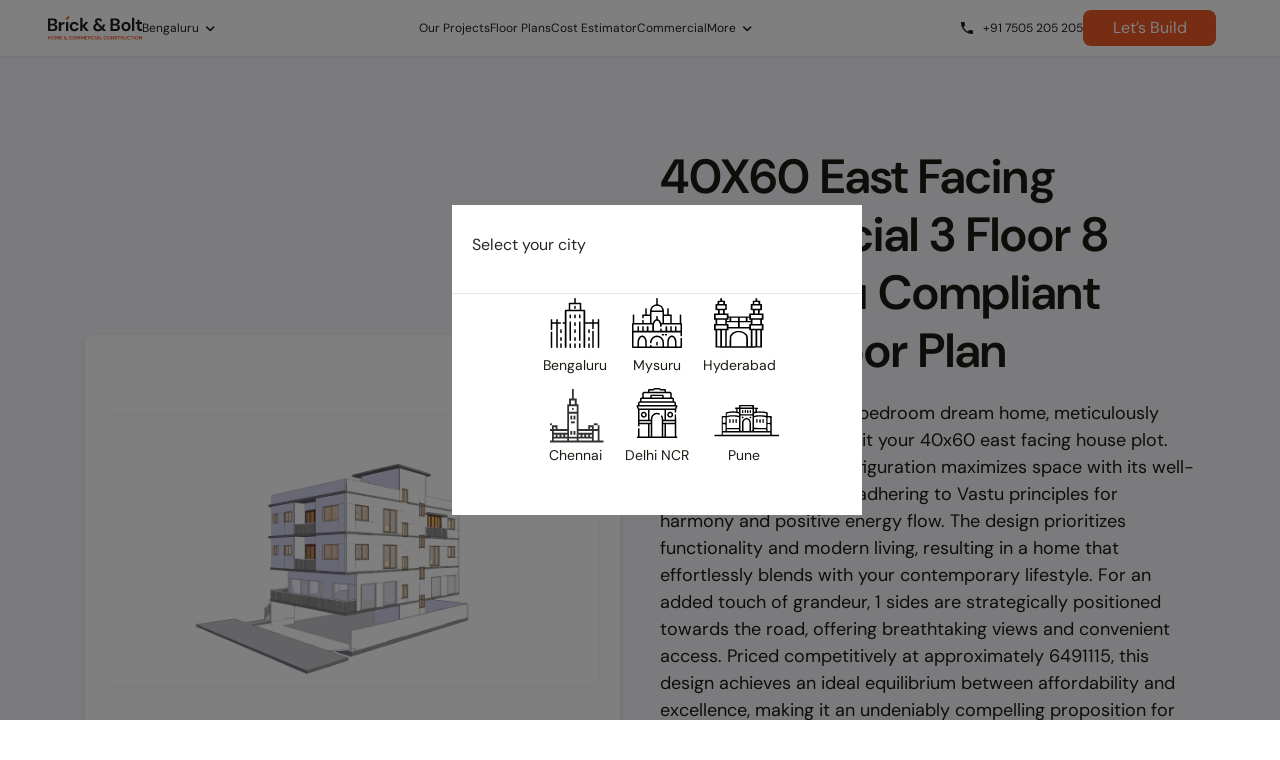

--- FILE ---
content_type: text/html; charset=utf-8
request_url: https://www.bricknbolt.com/house-floor-plans/40*60-sq-ft-east-facing-3-floor-8-bhk-vastu-complaint-commercial-house-plan-v1
body_size: 24687
content:
<!DOCTYPE html><html lang="en-IN"><head><meta property="og:type" content="website"/><meta property="og:title" content="Brick&amp;Bolt - House Construction, bengaluru"/><meta property="og:url" content="https://www.bricknbolt.com/house-floor-plans/40*60-sq-ft-east-facing-3-floor-8-bhk-vastu-complaint-commercial-house-plan-v1"/><meta property="og:image" content="https://www.bricknbolt.com/assets/images/temp/homepage_banner_msite.jpg"/><meta property="og:description" content="Brick&amp;Bolt is a construction company in bengaluru doing house construction, building construction, &amp; commercial construction. House construction packages start at Rs 1580/sft"/><meta name="viewport" content="width=device-width, initial-scale=1"/><meta name="facebook-domain-verification" content="xdqrjnc6fl6k2buuj4i8r8kp8jg4pe"/><link rel="icon" href="/favicon07_07_2025.png" type="image/png"/><link rel="shortcut icon" href="/favicon07_07_2025.png" type="image/png"/><link rel="dns-prefetch" href="https://fonts.googleapis.com"/><link rel="dns-prefetch" href="https://fonts.gstatic.com"/><link rel="dns-prefetch" href="https://bricknbolt-gallery.s3.ap-south-1.amazonaws.com"/><link rel="dns-prefetch" href="https://www.google-analytics.com"/><link rel="dns-prefetch" href="https://www.facebook.com"/><link rel="dns-prefetch" href="https://connect.facebook.net"/><link rel="preconnect" href="https://d2d4xyu1zrrrws.cloudfront.net"/><link rel="preload" as="font" href="/static/fonts/icomoon/icomoon.woff" type="font/woff" crossorigin="anonymous"/><link rel="preload" href="/fonts/DM_Sans/DMSans-VariableFont_opsz,wght.woff2" as="font" type="font/woff2" crossorigin="anonymous"/><meta name="theme-color" content="#1d1a12"/><script type="application/ld+json">{
                                "@context": "https://schema.org",
                                "@type": "Organization",
                                "name": "Brick&Bolt",
                                "founders": [
                                    {
                                        "@type": "Person",
                                        "name": "Jayesh Rajpurohit"
                                    },
                                    {
                                        "@type": "Person",
                                        "name": "Arpit Rajpurohit"
                                    }
                                ],
                                "foundingDate": "2018",
                                "address": {
                                    "@type": "PostalAddress",
                                    "streetAddress": "58, 60 Feet Rd, near Dhanalakshmi Bank, KHB Colony, 6th Block",
                                    "addressLocality": "Koramangala",
                                    "addressRegion": "Bengaluru, Karnataka",
                                    "postalCode": "560095",
                                    "addressCountry": "India"
                                },
                                "alternateName": "BricknBolt",
                                "url": "https://www.bricknbolt.com/",
                                "logo": "https://d2d4xyu1zrrrws.cloudfront.net/website/web-ui/assets/images/others/Logo_home.png",
                                "contactPoint": {
                                    "@type": "ContactPoint",
                                    "telephone": "+917505205205",
                                    "contactType": "Customer Service",
                                    "areaServed": "IN",
                                    "availableLanguage": ["en", "Kannada", "Telugu", "Hindi", "Tamil", "Malayalam"]
                                },
                                "sameAs": [
                                    "https://www.facebook.com/bricknbolt/",
                                    "https://twitter.com/BricknBolt",
                                    "https://www.linkedin.com/company/bricknbolt/"
                                ]
                            }</script><script type="text/javascript">
(function(){
  try {
    var moeDataCenter = "dc_3";
    var moeAppID = "8HPHX86S4D131Q8EVXOOUC3X";
    var sdkVersion = "2";
    var initialized = false;

    function initMoEngageSdk() {
      if (initialized) return;
      initialized = true;
      if (!moeDataCenter || !moeDataCenter.match(/^dc_[0-9]+$/gm)) {
        console.error("MoEngage data center not set correctly.");
        return;
      }
      var s = document.createElement("script");
      s.async = true;
      s.src = "https://cdn.moengage.com/release/" + moeDataCenter + "/versions/" + sdkVersion + "/moe_webSdk.min.latest.js";
      s.onload = function() {
        try {
          if (window.moe) {
            window.Moengage = window.moe({
              app_id: moeAppID,
              debug_logs: 0,
              swPath: "/serviceworker.js"
            });
          }
        } catch (e) {
          console.error("MoEngage SDK init error:", e);
        }
      };
      s.onerror = function() {
        console.error("MoEngage Web SDK failed to load.");
      };
      document.head.appendChild(s);
    }

    var interactionEvents = ['click','scroll','mousemove','touchstart','keydown'];
    var onFirstInteraction = function() {
      initMoEngageSdk();
      interactionEvents.forEach(function(ev){ window.removeEventListener(ev, onFirstInteraction); });
    };

    interactionEvents.forEach(function(ev){
      window.addEventListener(ev, onFirstInteraction, { once: true, passive: true });
    });

  } catch (e) {
    console.error("MoEngage loader error:", e);
  }
})();
</script><meta charSet="utf-8"/><meta name="viewport" content="initial-scale=1.0, width=device-width"/><link rel="stylesheet" href="/css/revamp-style.css"/><link rel="stylesheet" href="/css/revamp-xeokit-bim-viewer.css" type="text/css"/><link rel="stylesheet" href="https://cdnjs.cloudflare.com/ajax/libs/font-awesome/5.11.2/css/all.min.css" type="text/css"/><title>40X60 East Facing Commercial 3 Floor 8 Bhk Vastu Compliant House Floor Plan | Brick &amp; Bolt</title><meta name="title" content="40X60 East Facing Commercial 3 Floor 8 Bhk Vastu Compliant House Floor Plan | Brick &amp; Bolt"/><meta name="description" content="Explore a magnificent Vastu-compliant, 2 bedroom G+1 residential house floor plan designed for your 40x50 east facing plot. This functional and affordable layout prioritizes modern living and adheres to Vastu principles for harmony and well-being. Priced at 3091730, discover a perfect blend of style, comfort, and auspicious design."/><meta property="og:title" content="40X60 East Facing Commercial 3 Floor 8 Bhk Vastu Compliant House Floor Plan | Brick &amp; Bolt"/><link rel="canonical" href="https://www.bricknbolt.com/house-floor-plans/40*60-sq-ft-east-facing-3-floor-8-bhk-vastu-complaint-commercial-house-plan-v1"/><meta property="og:description" content="Explore a magnificent Vastu-compliant, 2 bedroom G+1 residential house floor plan designed for your 40x50 east facing plot. This functional and affordable layout prioritizes modern living and adheres to Vastu principles for harmony and well-being. Priced at 3091730, discover a perfect blend of style, comfort, and auspicious design."/><script type="application/ld+json">{"@context":"https://schema.org","@type":"Product","name":"40x60 Sq Ft East Facing 3 Floor 8 BHK Vastu complaint commercial House Plan","image":["https://design-platform-bucket.s3.ap-south-1.amazonaws.com/snapshots/IFC_R1-1665753351705.png"],"description":"Explore a stunning 8 bedroom G+2 Vastu complaint commercial house plan designed for a 40x60 East facing plot. This functional and affordable layout prioritizes modern living, priced at 6491115. Learn more about this perfect blend of style and comfort!","sku":"PLAN-40x60-8BHK-001","brand":{"@type":"Brand","name":"Brick & Bolt"},"offers":{"@type":"Offer","url":"40x60 East Facing Vastu complaint commercial 3 Floor 8 Bhk House Floor Plan | Brick & Bolt","priceCurrency":"INR","price":"6491115","availability":"https://schema.org/InStock","itemCondition":"https://schema.org/NewCondition"}}</script><script type="application/ld+json">{"@context":"https://schema.org","@graph":[{"@type":["LocalBusiness","HomeAndConstructionBusiness"],"@id":"https://www.bricknbolt.com/#localbusiness","name":"Brick & Bolt","description":"India’s No.1 Tech-Enabled Construction Company, providing high-quality home building services with transparent processes, real-time updates, and AI-driven technology across multiple cities in India.","image":"https://d2d4xyu1zrrrws.cloudfront.net/website/web-ui/assets/images/logo/bnb_logo.svg","url":"https://www.bricknbolt.com/","telephone":"+91-7505205205","address":{"@type":"PostalAddress","streetAddress":"58, 60 Feet Rd, near Dhanalakshmi Bank, KHB Colony, 6th Block","addressLocality":"Koramangala","addressRegion":"Bengaluru, Karnataka","postalCode":"560095","addressCountry":"IN"},"openingHours":"Mo-Su 09:00-18:00","geo":{"@type":"GeoCoordinates","latitude":12.9334,"longitude":77.6106},"priceRange":"₹₹₹","contactPoint":{"@type":"ContactPoint","contactType":"Customer Service","telephone":"+91-7505205205","areaServed":"IN","availableLanguage":"English"},"logo":"https://d2d4xyu1zrrrws.cloudfront.net/website/web-ui/assets/images/logo/bnb_logo.svg","sameAs":["https://www.facebook.com/bricknbolt/","https://twitter.com/BricknBolt","https://www.instagram.com/brickandbolt/","https://www.linkedin.com/company/bricknbolt/"]},{"@type":"AggregateRating","@id":"https://www.bricknbolt.com/#aggregate-rating","ratingValue":4.8,"reviewCount":200,"bestRating":5,"worstRating":1,"itemReviewed":{"@id":"https://www.bricknbolt.com/#localbusiness"}},{"@type":"Service","@id":"https://www.bricknbolt.com/#construction-services","name":"Construction Services","serviceType":["Residential Construction","Commercial Construction","Architecture and Design","Project Management","Turnkey Home Building"],"category":"Construction and Real Estate","areaServed":["Bengaluru","Chennai","Hyderabad","Mysuru","Delhi","Noida","Gurgaon","Faridabad","Ghaziabad","Pune"],"provider":{"@id":"https://www.bricknbolt.com/#localbusiness"},"description":"Tech-enabled construction services offering end-to-end residential and commercial building solutions, including architecture, project management, and turnkey home construction across major Indian cities."},{"@type":"HowTo","@id":"https://www.bricknbolt.com/house-floor-plans#howto","name":"How to Get a 30x40 East Facing 11 BHK House Floor Plan","description":"Step-by-step process to explore, customize, and book this 30x40 east-facing 11 BHK (G+4) residential floor plan with Brick&Bolt.","image":"https://d2d4xyu1zrrrws.cloudfront.net/website/web-ui/assets/images/floor_plans_pop_up_08_09_2025.webp","totalTime":"PT5M","estimatedCost":{"@type":"MonetaryAmount","currency":"INR","value":8218102.3},"supply":[{"@type":"HowToSupply","name":"30x40 sq.ft east-facing plot"}],"tool":[{"@type":"HowToTool","name":"Brick&Bolt App"},{"@type":"HowToTool","name":"3D Floor Plan Viewer"}],"step":[{"@type":"HowToStep","name":"Explore the Floor Plan","text":"View the complete G+4 11 BHK layout designed for a 30x40 east-facing plot. Check room placement, staircase positioning, ventilation, and functionality across 5 floors.","url":"https://www.bricknbolt.com/house-floor-plans#view-design"},{"@type":"HowToStep","name":"Check the Estimated Construction Cost","text":"Review the estimated construction cost range for Bengaluru — between ₹1 Cr and ₹2 Cr depending on materials and finishes.","url":"https://www.bricknbolt.com/house-floor-plans"},{"@type":"HowToStep","name":"Visualize the Design in 3D","text":"Use the 3D viewer to understand elevation, structure, and spatial layout more clearly for all floors, from ground to fourth.","url":"https://www.bricknbolt.com/house-floor-plans#3d-view"},{"@type":"HowToStep","name":"Book a Free Consultation","text":"Fill in your name, phone number, and plot location to schedule a free design consultation with Brick&Bolt experts.","url":"https://www.bricknbolt.com/house-floor-plans#consultation"},{"@type":"HowToStep","name":"Customize the Plan with Architects","text":"Discuss changes related to vastu, floor count, layout adjustments, room planning, and material preferences with in-house architects.","url":"https://www.bricknbolt.com/house-floor-plans#customization"},{"@type":"HowToStep","name":"Start Your Construction","text":"Begin construction under Brick&Bolt’s tech-enabled system—featuring 470+ quality checks, escrow money safety, and real-time project tracking.","url":"https://www.bricknbolt.com/house-floor-plans#start-construction"}],"publisher":{"@type":"Organization","name":"Brick&Bolt","url":"https://www.bricknbolt.com","logo":{"@type":"ImageObject","url":"https://d2d4xyu1zrrrws.cloudfront.net/website/web-ui/assets/images/logo/bnb_logo.svg"}}}]}</script><meta name="next-head-count" content="13"/><link rel="preload" href="/_next/static/css/c55e313a.46e84907.chunk.css" as="style"/><link rel="stylesheet" href="/_next/static/css/c55e313a.46e84907.chunk.css" data-n-g=""/><link rel="preload" href="/_next/static/css/3f8d46cb00ff7833bdc8c4bb1f6611bd8cd6cb32_CSS.d6b75b55.chunk.css" as="style"/><link rel="stylesheet" href="/_next/static/css/3f8d46cb00ff7833bdc8c4bb1f6611bd8cd6cb32_CSS.d6b75b55.chunk.css" data-n-g=""/><link rel="preload" href="/_next/static/css/styles.50cfa400.chunk.css" as="style"/><link rel="stylesheet" href="/_next/static/css/styles.50cfa400.chunk.css" data-n-g=""/><link rel="preload" href="/_next/static/css/pages/_app.2b8c1700.chunk.css" as="style"/><link rel="stylesheet" href="/_next/static/css/pages/_app.2b8c1700.chunk.css" data-n-g=""/><link rel="preload" href="/_next/static/css/pages/house-floor-plans/%5Bslug%5D.2b8c1700.chunk.css" as="style"/><link rel="stylesheet" href="/_next/static/css/pages/house-floor-plans/%5Bslug%5D.2b8c1700.chunk.css" data-n-p=""/><noscript data-n-css=""></noscript><link rel="preload" href="/_next/static/chunks/styles.e35ae337eb648f04b658.js" as="script"/><link rel="preload" href="/_next/static/chunks/255.f00d434c638fed3369c4.js" as="script"/><link rel="preload" href="/_next/static/chunks/webpack-d53c2d3cbf770d4dc18c.js" as="script"/><link rel="preload" href="/_next/static/chunks/framework.d99d6172e6226ce70dc1.js" as="script"/><link rel="preload" href="/_next/static/chunks/95e2ac9015b1fe4b974aa33f2a436474c28d1558.e719c38b73363ada3e1b.js" as="script"/><link rel="preload" href="/_next/static/chunks/main-4e29b8b29a20d4113684.js" as="script"/><link rel="preload" href="/_next/static/chunks/07037823.b69c542a6a992012bde8.js" as="script"/><link rel="preload" href="/_next/static/chunks/29107295.54af20edb6360b43c81d.js" as="script"/><link rel="preload" href="/_next/static/chunks/ce3a710f.c7d8c2a464a97bee5e77.js" as="script"/><link rel="preload" href="/_next/static/chunks/c55e313a.a6bc182a3c36b29b19d0.js" as="script"/><link rel="preload" href="/_next/static/chunks/abee117cf5394d12d0188a0c0b14042479991a37.89a4ef7784d0f16eee3c.js" as="script"/><link rel="preload" href="/_next/static/chunks/46c9ae2ff504c28767e3dfe964dee7e1fe8c9077.2692849ea5e36a41ff69.js" as="script"/><link rel="preload" href="/_next/static/chunks/54ad3aca962393dcefc384240146815a9075e1a0.09982983ce7a471e029d.js" as="script"/><link rel="preload" href="/_next/static/chunks/d9e4e7ea569b6b02a91573f8baee83cd16b9295e.7da24331176362b4a771.js" as="script"/><link rel="preload" href="/_next/static/chunks/8f979310ee6450c5df13a20922bdc649a7816174.3197f3850bda93ea8348.js" as="script"/><link rel="preload" href="/_next/static/chunks/7bc1962bec65414dfd7a3c68ae894faaa664fe65.1330c40c7d3dc420b084.js" as="script"/><link rel="preload" href="/_next/static/chunks/c43d0ef091d82188e3eaa1dddd2970d9a7ad2e75.979a65469eb36d9acedd.js" as="script"/><link rel="preload" href="/_next/static/chunks/03f1973a56a70a04f751be0ca19d9158d24f278f.f250ddfe1640d4845b9f.js" as="script"/><link rel="preload" href="/_next/static/chunks/c4c2ae67f3e8d898f6e71eed7338c35e61f4a2a7.abc1b1c0e87adc0dfadc.js" as="script"/><link rel="preload" href="/_next/static/chunks/3f8d46cb00ff7833bdc8c4bb1f6611bd8cd6cb32.1df2d6ab2815a9bb1d17.js" as="script"/><link rel="preload" href="/_next/static/chunks/3f8d46cb00ff7833bdc8c4bb1f6611bd8cd6cb32_CSS.ab0233476a26df96d326.js" as="script"/><link rel="preload" href="/_next/static/chunks/6e5bb09a45e61da4ba698d80844d75afa0e9a9e8.c61d8d550f57ae1c5228.js" as="script"/><link rel="preload" href="/_next/static/chunks/e003ca5e95e005bd11f6514e077a5ed5fdad695e.9eb13909bac1015db3ee.js" as="script"/><link rel="preload" href="/_next/static/chunks/0bcbe24da9ff7a593f24c3175eb7edfbbba959da.5389da28ccb19fcaa685.js" as="script"/><link rel="preload" href="/_next/static/chunks/1ea1d311b768b82d8d0adf110e2519f323a3f608.7463d06652f47ab1b330.js" as="script"/><link rel="preload" href="/_next/static/chunks/911cb4dd531b34c0bbc8e7a6ce94d77ffe2c158c.8b8c09b9a5cb6dd563fa.js" as="script"/><link rel="preload" href="/_next/static/chunks/27188a7cabf32784ceb203786c29fad468fd8e21.a55ac45e68b2daab41d3.js" as="script"/><link rel="preload" href="/_next/static/chunks/f47fbb6895d06cff350fd7e1e0c9171596bef691.77f37a957e185596ebf4.js" as="script"/><link rel="preload" href="/_next/static/chunks/styles.e35ae337eb648f04b658.js" as="script"/><link rel="preload" href="/_next/static/chunks/pages/_app-c7f051e021db2ee87cb2.js" as="script"/><link rel="preload" href="/_next/static/chunks/0bf13e69.b7c7d1d6340f3833f43e.js" as="script"/><link rel="preload" href="/_next/static/chunks/b5eb39b3cdd0eb3ed09211f2a1253ba0c470322e.802142f94b6fbfef61d7.js" as="script"/><link rel="preload" href="/_next/static/chunks/7ce2c95cf063f94f3f2657224698a78d7c022474.1e2d0fe92fdb81443d6c.js" as="script"/><link rel="preload" href="/_next/static/chunks/pages/house-floor-plans/%5Bslug%5D-89f34a30bbb9958465ff.js" as="script"/><style id="__jsx-545920737">.ant-modal-body{padding:0px !important;}.ant-modal-content{border-radius :8px !important;}.ant-modal{overflow:unset;}</style></head><body class=""><div id="__next"><div class=""><div class="pb-0 bb-floor-plans-view bb-transparent-header mobile-floor-plan"><section class="floorPlanMain" style="background-color:#F7F7FC"><div><div class="container containerNew"><div class="left is-website"><div style="display:flex;align-items:center;justify-content:center;height:100%"><div class="snapshotCard" style="cursor:pointer;position:relative"><div style="position:absolute;top:5%;right:5%;transform:translate(0%,0%)"><div style="display:flex;align-items:center;justify-content:center;gap:4px;padding:4px 6px;border:1px solid #eee;border-radius:8px;font-size:14px;font-weight:400;color:#1f1f1f;background-color:#fff"><img style="font-size:20px;width:30px" src="https://d2d4xyu1zrrrws.cloudfront.net/website/web-ui/assets/images/share_design.png" loading="lazy"/><span>Share</span></div></div><div style="margin:3rem 0 0 0;border-radius:8px;border:1px solid #F7F7FC;overflow:hidden"><img alt="" src="https://design-platform-bucket.s3.ap-south-1.amazonaws.com/snapshots/IFC_R1-1665753351705.png" style="transform:scale(1.4)"/></div><div style="display:flex;justify-content:center;margin:2rem 0 1rem 0"><div><img src="https://d2d4xyu1zrrrws.cloudfront.net/website/web-ui/assets/images/floorPlanDetails/360-degrees.svg" style="height:1rem"/></div><div style="color:#F15A29;margin:0 .5rem;font-size:14px">Click to view design in 3D</div><div><img src="https://d2d4xyu1zrrrws.cloudfront.net/website/web-ui/assets/images/floorPlanDetails/arrow-down.svg" style="height:1rem" loading="lazy"/></div></div><div></div></div></div></div><div class="right"><div><div class="column"><div><h1 style="font-size:25px" class="fontDmSans floor-plan-revamp-text">40X60 East Facing Commercial 3 Floor 8 Bhk Vastu Compliant House Floor Plan</h1><p style="color:#6E7191" class="floor-plan-revamp-text is-mobile">Indulge in a sprawling 8 bedroom dream home, meticulously designed to perfectly suit your 40x60 east facing house plot. This innovative G+2 configuration maximizes space with its well-defined 3-story <!-- --> ...<div class="is-mobile" style="display:flex;justify-content:flex-end"><div class="is-mobile" style="cursor:pointer">show more</div></div></p><p style="color:#6E7191" class="floor-plan-revamp-text is-website"><span class="is-website">Indulge in a sprawling 8 bedroom dream home, meticulously designed to perfectly suit your 40x60 east facing house plot. This innovative G+2 configuration maximizes space with its well-defined 3-story layout, adhering to Vastu principles for harmony and positive energy flow. The design prioritizes functionality and modern living, resulting in a home that effortlessly blends with your contemporary lifestyle. For an added touch of grandeur, 1 sides are strategically positioned towards the road, offering breathtaking views and convenient access. Priced competitively at approximately 6491115, this design achieves an ideal equilibrium between affordability and excellence, making it an undeniably compelling proposition for discerning homeowners. Experience effortless living with this meticulously planned layout, thoughtfully crafted to fulfill your commercial needs without compromising on comfort or aesthetics.</span></p></div></div><div class="column"><div class="is-mobile"><div class="snapshotCard" style="cursor:pointer;position:relative"><div style="position:absolute;top:5%;right:5%;transform:translate(0%,0%)"><div style="display:flex;align-items:center;justify-content:center;gap:4px;padding:4px 6px;border:1px solid #eee;border-radius:8px;font-size:14px;font-weight:400;color:#1f1f1f;background-color:#fff"><img style="font-size:20px;width:30px" src="https://d2d4xyu1zrrrws.cloudfront.net/website/web-ui/assets/images/share_design.png" loading="lazy"/><span>Share</span></div></div><div style="margin:3rem 0 0 0;border-radius:8px;border:1px solid #F7F7FC;overflow:hidden"><img alt="" src="https://design-platform-bucket.s3.ap-south-1.amazonaws.com/snapshots/IFC_R1-1665753351705.png" style="transform:scale(1.4)"/></div><div style="display:flex;justify-content:center;margin:2rem 0 1rem 0"><div><img src="https://d2d4xyu1zrrrws.cloudfront.net/website/web-ui/assets/images/floorPlanDetails/360-degrees.svg" style="height:1rem"/></div><div style="color:#F15A29;margin:0 .5rem;font-size:14px">Click to view design in 3D</div><div><img src="https://d2d4xyu1zrrrws.cloudfront.net/website/web-ui/assets/images/floorPlanDetails/arrow-down.svg" style="height:1rem" loading="lazy"/></div></div><div></div></div></div><div class="estdCost">Estimated Cost of Construction</div><div style="display:flex;align-items:center;padding-top:.5rem;flex-wrap:wrap"><div style="color:#6E7191;font-weight:600" class="floor-plan-revamp-text">For City:</div><div><select name="city" id="city" tabindex="-1" class="floor-plan-revamp-city-dropdown"><option value="BNG_KA_IN">Bengaluru</option><option value="MAS_TN_IN">Chennai</option><option value="HYD_TG_IN">Hyderabad</option><option value="MYS_KA_IN">Mysuru</option><option value="NDLS_DL_IN">NCR-Delhi</option><option value="FRB_HR_IN">NCR-Faridabad</option><option value="GZB_UP_IN">NCR-Ghaziabad</option><option value="GGN_HR_IN">NCR-Gurgaon</option><option value="NOIDA_UP_IN">NCR-Noida</option><option value="PUNE_MH_IND">Pune</option></select></div></div><div style="display:flex;align-items:center;cursor:pointer;padding:.5rem 0"><div><img alt="" src="https://d2d4xyu1zrrrws.cloudfront.net/website/web-ui/assets/images/like_design.svg" style="width:2rem;height:2rem" loading="lazy"/></div><div class="floor-plan-revamp-text"><span style="color:#F15A29"> <!-- -->34</span> <!-- --> people like this design</div></div><div class="estdCost" style="padding:0 0 .5rem 0">Start Your Construction Journey</div><div class="is-mobile" style="width:100%;padding:1rem"><div class="fixed-button" style="background-color:#fff;padding:1rem 2rem;z-index:1"><div style="text-align:center;font-size:16px;color:#000;padding:0rem 0 1rem 0">Design &amp; Build your perfect home with us</div><button type="button" style="display:inline-flex;justify-content:center;align-items:center;gap:8px;flex-shrink:0;border-radius:8px;background:#F05A29;border:none;color:#FFFFFF;cursor:pointer;opacity:1;height:48px;padding:0 24px;font-size:18px;line-height:18px;width:100%">Book Free Consultation</button></div></div><div style="cursor:pointer;background-color:#F15A29;border-radius:6px;display:flex;align-items:center;justify-content:center;padding:.5rem 0"><div style="color:#fff;font-weight:600" class="floor-plan-revamp-text">Book Free Consultation</div></div></div></div></div></div></div></section></div><div class="container"><div style="position:relative"><div style="position:relative"><div class="swiper-container bb-customers-testimony-swiper"><ul class="swiper-wrapper"><li class="swiper-slide bb-scroller-item bb-testimony-item" style="position:relative"><div style="display:flex;justify-content:center;margin-top:1rem;position:relative"><div style="display:flex;flex-direction:column;margin-bottom:1rem;margin:0px 1rem 1rem 1rem"><div class="site-card-border-less-wrapper" style="box-shadow:0px 6px 24px rgba(0, 0, 0, 0.06);background-color:#fff;border-radius:10px 10px 10px 10px;position:relative;overflow:hidden"><div style="width:358px;border-radius:10px" class="ant-card"><div class="ant-card-head" style="background-color:#F7F7FC;font-weight:700;font-size:14px;box-shadow:0px -3px 16px -1px rgba(0, 0, 0, 0.05);border-radius:10px;border:1px solid #E9EAF2"><div class="ant-card-head-wrapper"><div class="ant-card-head-title"><div style="display:flex;align-items:center;justify-content:space-between"><span style="flex:1;text-align:center;font-weight:600">Ground<!-- --> Floor</span></div></div></div></div><div class="ant-card-body"><figure class="bb-plan__image mb-3 py-0" style="position:relative;cursor:pointer;margin:0;pointer-events:auto"><iframe id="desktop-pdf" class="desktop-pdf" loading="lazy" src="https://design-platform-bucket.s3-ap-south-1.amazonaws.com/buildingDesigns/crn 150706_mr gopalkrishna_r1.pdf#toolbar=0" title="Desktop PDF Viewer" style="min-height:400px;width:auto;pointer-events:none"></iframe><iframe class="mobile-pdf" loading="lazy" src="https://drive.google.com/viewerng/viewer?export=preview&amp;embedded=true&amp;url=https://design-platform-bucket.s3-ap-south-1.amazonaws.com/buildingDesigns/crn 150706_mr gopalkrishna_r1.pdf#toolbar=0" title="Mobile PDF Viewer" style="min-height:400px;width:auto" sandbox="allow-forms allow-modals allow-orientation-lock allow-pointer-lock allow-presentation allow-same-origin allow-scripts allow-top-navigation allow-top-navigation-by-user-activation"></iframe></figure></div></div></div></div></div></li><li class="swiper-slide bb-scroller-item bb-testimony-item" style="position:relative"><div style="display:flex;justify-content:center;margin-top:1rem;position:relative"><div style="display:flex;flex-direction:column;margin-bottom:1rem;margin:0px 1rem 1rem 1rem"><div class="site-card-border-less-wrapper" style="box-shadow:0px 6px 24px rgba(0, 0, 0, 0.06);background-color:#fff;border-radius:10px 10px 10px 10px;position:relative;overflow:hidden"><div style="width:358px;border-radius:10px" class="ant-card"><div class="ant-card-head" style="background-color:#F7F7FC;font-weight:700;font-size:14px;box-shadow:0px -3px 16px -1px rgba(0, 0, 0, 0.05);border-radius:10px;border:1px solid #E9EAF2"><div class="ant-card-head-wrapper"><div class="ant-card-head-title"><div style="display:flex;align-items:center;justify-content:space-between"><span style="flex:1;text-align:center;font-weight:600">First<!-- --> Floor</span></div></div></div></div><div class="ant-card-body"><figure class="bb-plan__image mb-3 py-0" style="position:relative;cursor:not-allowed;margin:0;pointer-events:none"><iframe id="desktop-pdf" class="desktop-pdf" loading="lazy" src="https://design-platform-bucket.s3-ap-south-1.amazonaws.com/buildingDesigns/crn 150706_mr gopalkrishna_r1.pdf#toolbar=0" title="Desktop PDF Viewer" style="min-height:400px;width:auto;pointer-events:none"></iframe><iframe class="mobile-pdf" loading="lazy" src="https://drive.google.com/viewerng/viewer?export=preview&amp;embedded=true&amp;url=https://design-platform-bucket.s3-ap-south-1.amazonaws.com/buildingDesigns/crn 150706_mr gopalkrishna_r1.pdf#toolbar=0" title="Mobile PDF Viewer" style="min-height:400px;width:auto" sandbox="allow-forms allow-modals allow-orientation-lock allow-pointer-lock allow-presentation allow-same-origin allow-scripts allow-top-navigation allow-top-navigation-by-user-activation"></iframe></figure></div></div></div></div></div></li><li class="swiper-slide bb-scroller-item bb-testimony-item" style="position:relative"><div style="display:flex;justify-content:center;margin-top:1rem;position:relative"><div style="display:flex;flex-direction:column;margin-bottom:1rem;margin:0px 1rem 1rem 1rem"><div class="site-card-border-less-wrapper" style="box-shadow:0px 6px 24px rgba(0, 0, 0, 0.06);background-color:#fff;border-radius:10px 10px 10px 10px;position:relative;overflow:hidden"><div style="width:358px;border-radius:10px" class="ant-card"><div class="ant-card-head" style="background-color:#F7F7FC;font-weight:700;font-size:14px;box-shadow:0px -3px 16px -1px rgba(0, 0, 0, 0.05);border-radius:10px;border:1px solid #E9EAF2"><div class="ant-card-head-wrapper"><div class="ant-card-head-title"><div style="display:flex;align-items:center;justify-content:space-between"><span style="flex:1;text-align:center;font-weight:600">Second<!-- --> Floor</span></div></div></div></div><div class="ant-card-body"><figure class="bb-plan__image mb-3 py-0" style="position:relative;cursor:not-allowed;margin:0;pointer-events:none"><iframe id="desktop-pdf" class="desktop-pdf" loading="lazy" src="https://design-platform-bucket.s3-ap-south-1.amazonaws.com/buildingDesigns/crn 150706_mr gopalkrishna_r1.pdf#toolbar=0" title="Desktop PDF Viewer" style="min-height:400px;width:auto;pointer-events:none"></iframe><iframe class="mobile-pdf" loading="lazy" src="https://drive.google.com/viewerng/viewer?export=preview&amp;embedded=true&amp;url=https://design-platform-bucket.s3-ap-south-1.amazonaws.com/buildingDesigns/crn 150706_mr gopalkrishna_r1.pdf#toolbar=0" title="Mobile PDF Viewer" style="min-height:400px;width:auto" sandbox="allow-forms allow-modals allow-orientation-lock allow-pointer-lock allow-presentation allow-same-origin allow-scripts allow-top-navigation allow-top-navigation-by-user-activation"></iframe></figure></div></div></div></div></div></li><li class="swiper-slide bb-scroller-item bb-testimony-item" style="position:relative"><div style="display:flex;justify-content:center;margin-top:1rem;position:relative"><div style="display:flex;flex-direction:column;margin-bottom:1rem;margin:0px 1rem 1rem 1rem"><div class="site-card-border-less-wrapper" style="box-shadow:0px 6px 24px rgba(0, 0, 0, 0.06);background-color:#fff;border-radius:10px 10px 10px 10px;position:relative;overflow:hidden"><div style="width:358px;border-radius:10px" class="ant-card"><div class="ant-card-head" style="background-color:#F7F7FC;font-weight:700;font-size:14px;box-shadow:0px -3px 16px -1px rgba(0, 0, 0, 0.05);border-radius:10px;border:1px solid #E9EAF2"><div class="ant-card-head-wrapper"><div class="ant-card-head-title"><div style="display:flex;align-items:center;justify-content:space-between"><span style="flex:1;text-align:center;font-weight:600">Third<!-- --> Floor</span></div></div></div></div><div class="ant-card-body"><figure class="bb-plan__image mb-3 py-0" style="position:relative;cursor:not-allowed;margin:0;pointer-events:none"><iframe id="desktop-pdf" class="desktop-pdf" loading="lazy" src="https://design-platform-bucket.s3-ap-south-1.amazonaws.com/buildingDesigns/crn 150706_mr gopalkrishna_r1.pdf#toolbar=0" title="Desktop PDF Viewer" style="min-height:400px;width:auto;pointer-events:none"></iframe><iframe class="mobile-pdf" loading="lazy" src="https://drive.google.com/viewerng/viewer?export=preview&amp;embedded=true&amp;url=https://design-platform-bucket.s3-ap-south-1.amazonaws.com/buildingDesigns/crn 150706_mr gopalkrishna_r1.pdf#toolbar=0" title="Mobile PDF Viewer" style="min-height:400px;width:auto" sandbox="allow-forms allow-modals allow-orientation-lock allow-pointer-lock allow-presentation allow-same-origin allow-scripts allow-top-navigation allow-top-navigation-by-user-activation"></iframe></figure></div></div></div></div></div></li><li class="swiper-slide bb-scroller-item bb-testimony-item" style="position:relative"><div style="display:flex;justify-content:center;margin-top:1rem;position:relative"><div style="display:flex;flex-direction:column;margin-bottom:1rem;margin:0px 1rem 1rem 1rem"><div class="site-card-border-less-wrapper" style="box-shadow:0px 6px 24px rgba(0, 0, 0, 0.06);background-color:#fff;border-radius:10px 10px 10px 10px;position:relative;overflow:hidden"><div style="width:358px;border-radius:10px" class="ant-card"><div class="ant-card-head" style="background-color:#F7F7FC;font-weight:700;font-size:14px;box-shadow:0px -3px 16px -1px rgba(0, 0, 0, 0.05);border-radius:10px;border:1px solid #E9EAF2"><div class="ant-card-head-wrapper"><div class="ant-card-head-title"><div style="display:flex;align-items:center;justify-content:space-between"><span style="flex:1;text-align:center;font-weight:600">Fourth<!-- --> Floor</span></div></div></div></div><div class="ant-card-body"><figure class="bb-plan__image mb-3 py-0" style="position:relative;cursor:not-allowed;margin:0;pointer-events:none"><iframe id="desktop-pdf" class="desktop-pdf" loading="lazy" src="https://design-platform-bucket.s3-ap-south-1.amazonaws.com/buildingDesigns/crn 150706_mr gopalkrishna_r1.pdf#toolbar=0" title="Desktop PDF Viewer" style="min-height:400px;width:auto;pointer-events:none"></iframe><iframe class="mobile-pdf" loading="lazy" src="https://drive.google.com/viewerng/viewer?export=preview&amp;embedded=true&amp;url=https://design-platform-bucket.s3-ap-south-1.amazonaws.com/buildingDesigns/crn 150706_mr gopalkrishna_r1.pdf#toolbar=0" title="Mobile PDF Viewer" style="min-height:400px;width:auto" sandbox="allow-forms allow-modals allow-orientation-lock allow-pointer-lock allow-presentation allow-same-origin allow-scripts allow-top-navigation allow-top-navigation-by-user-activation"></iframe></figure></div></div></div></div></div></li></ul><div class="swiper-pagination swiper-pagination--bars"></div><div style="display:none"></div><button style="display:none">Login to View</button><div class="swiper-navigation" style="position:absolute;top:57%;left:-13px;width:101.5%;display:flex;justify-content:space-between;z-index:99999;pointer-events:none"><div class="swiper-button-prev" style="z-index:100000;pointer-events:auto"></div><div class="swiper-button-next" style="z-index:100000;pointer-events:auto"></div></div></div></div></div><div></div></div><div></div><div></div><div></div><div></div><div></div><div style="position:relative"><div class="relatedDesignBackground"></div></div><div style="position:relative"><div class="relatedDesignBackground"></div></div><section class="orange-faded-bg" style="padding-top:3rem" id="order-form-revamp"></section><section class="main-section bb-overoll  orange-faded-bg"><div class="container"><h2 class="section-title mb-2 remove-margin-top">Hire the best house construction service</h2><div class="bb-milestones"><div class="col-sm-12"><div class="row bb-milestones-row"></div></div></div><div style="margin-top:10px"><div style="margin-top:10px"><button type="button" style="display:inline-flex;justify-content:center;align-items:center;gap:8px;flex-shrink:0;border-radius:8px;background:#F05A29;border:none;color:#FFFFFF;cursor:pointer;opacity:1;height:48px;padding:0 24px;font-size:18px;line-height:18px"><a href="/lets-build" style="display:block;text-decoration:none;color:inherit">Let&#x27;s Build</a></button></div></div><figure class="lets-build__illustration"><img loading="lazy" src="https://d2d4xyu1zrrrws.cloudfront.net/website/web-ui/assets/images/svg/ic-letbuild.svg" alt=""/></figure></div></section><div id="cover-spin" style="display:none"></div><div class="modal fade  " tabindex="-1" role="dialog" aria-hidden="true" aria-labelledby="exampleModalLabel" style="display:none"><div class="modal-dialog" role="document"><div class="modal-content"><div class="modal-header"><h5 class="modal-title" id="searchFilterLabel">Your Material Requirements</h5><button type="button" class="close" data-dismiss="modal" aria-label="Close"><span aria-hidden="true">×</span></button></div><div class="modal-body"><div class="" id="order-form"><div class="container"><form action="" class="form lets-build-form" autoComplete="off"><div class="form__group"><input type="text" id="gstNo" class="form__field" placeholder="GST No" maxLength="15"/><label for="gstNo" class="form__label">GST No</label></div><div class="form__group"><div class="selectric-wrapper selectric-form__field   selectric-below"><div class="selectric-hide-select"><select name="Product" id="Product" class="form__field" multiple="" tabindex="-1"><option value="Steel">Steel</option><option value="Cement">Cement</option><option value="Tiles">Tiles</option><option value="CP Fittings">CP Fittings</option><option value="Sanitary Ware">Sanitary Ware</option><option value="Sand">Sand</option><option value="Aggregate">Aggregate</option><option value="Blocks">Blocks</option><option value="RMC">RMC</option><option value="Electricals">Electricals</option><option value="Plumbing">Plumbing</option><option value="Doors &amp; Windows">Doors &amp; Windows</option><option value="Paints">Paints</option><option value="Others">Others</option></select></div><div class="selectric"><span class="label"></span><b class="button">▾</b></div><div class="selectric-items" tabindex="-1" style="width:339.5px;outline:none"><div class="selectric-scroll"><ul><li data-index="0" class="" style="display:flex;justify-content:space-between"><span>Steel</span></li><li data-index="1" class="" style="display:flex;justify-content:space-between"><span>Cement</span></li><li data-index="2" class="" style="display:flex;justify-content:space-between"><span>Tiles</span></li><li data-index="3" class="" style="display:flex;justify-content:space-between"><span>CP Fittings</span></li><li data-index="4" class="" style="display:flex;justify-content:space-between"><span>Sanitary Ware</span></li><li data-index="5" class="" style="display:flex;justify-content:space-between"><span>Sand</span></li><li data-index="6" class="" style="display:flex;justify-content:space-between"><span>Aggregate</span></li><li data-index="7" class="" style="display:flex;justify-content:space-between"><span>Blocks</span></li><li data-index="8" class="" style="display:flex;justify-content:space-between"><span>RMC</span></li><li data-index="9" class="" style="display:flex;justify-content:space-between"><span>Electricals</span></li><li data-index="10" class="" style="display:flex;justify-content:space-between"><span>Plumbing</span></li><li data-index="11" class="" style="display:flex;justify-content:space-between"><span>Doors &amp; Windows</span></li><li data-index="12" class="" style="display:flex;justify-content:space-between"><span>Paints</span></li><li data-index="13" class="" style="display:flex;justify-content:space-between"><span>Others</span></li></ul></div></div><input class="selectric-input" tabindex="0"/></div><label for="Product" class="form__label">Product*</label></div><div class="form__group"><input type="text" id="brand" class="form__field" placeholder="brand" maxLength="50"/><label for="brand" class="form__label">Brand</label></div><div class="form__group"><input type="string" id="quantity" class="form__field" placeholder="Quantity" maxLength="30"/><label for="quantity" class="form__label">Quantity</label></div><div class="form__action__btns"><div class="ant-spin-nested-loading"><div class="ant-spin-container"><button type="button" class="btn-block" style="display:inline-flex;justify-content:center;align-items:center;gap:8px;flex-shrink:0;border-radius:8px;background:#F05A29;border:none;color:#FFFFFF;cursor:pointer;opacity:1;height:48px;padding:0 24px;font-size:18px;line-height:18px">Submit</button></div></div><div style="font-size:10px;text-align:left"><span style="color:rgb(241, 90, 41)">*</span>By submitting this form, I confirm that I have read and agreed to accept Brick&amp;Bolt&#x27;s<!-- --> <a href="/privacy-policy">privacy policy </a>&amp; <a href="/terms-and-conditions">terms and conditions</a></div></div></form></div></div></div></div></div></div><footer class="site-footer"><div class="footer-tabs"><ul class="tabs"><li class="tab"><a href="/" class="d-flex align-items-center flex-column tab-link "><div class="tab__icon"><img class="default" src="https://d2d4xyu1zrrrws.cloudfront.net/website/web-ui/assets/images/svg/home-gray.svg" style="width:24px"/><img class="selected" src="https://d2d4xyu1zrrrws.cloudfront.net/website/web-ui/assets/images/svg/home-white.svg" style="width:24px" loading="lazy"/></div><div class="tab__title_new" style="opacity:0.6">Home</div></a></li><li class="tab"><a href="/projects" class="d-flex align-items-center flex-column tab-link "><div class="tab__icon"><img class="default" src="https://d2d4xyu1zrrrws.cloudfront.net/website/web-ui/assets/images/svg/ourProjects-gray.svg" style="width:24px"/><img class="selected" src="https://d2d4xyu1zrrrws.cloudfront.net/website/web-ui/assets/images/svg/ourProjects-white.svg" style="width:24px" loading="lazy"/></div><div class="tab__title_new" style="opacity:0.6">Our Projects</div></a></li><li class="tab build-menu"><a class="d-flex align-items-center flex-column tab-link " style="position:relative;top:-19px"><img src="https://d2d4xyu1zrrrws.cloudfront.net/website/web-ui/assets/images/Digital_Glyph_Green%201_2026_01_12.svg" style="position:relative;top:-9px;width:48px"/><div class="tab__title_new" style="opacity:0.6">WhatsApp Us</div></a></li><li class="tab"><a href="/cost-estimator" class="d-flex align-items-center flex-column tab-link "><div class="tab__icon"><img class="default" src="https://d2d4xyu1zrrrws.cloudfront.net/website/web-ui/assets/images/svg/costEstimator-gray.svg" style="width:24px"/><img class="selected" src="https://d2d4xyu1zrrrws.cloudfront.net/website/web-ui/assets/images/svg/costEstimator-white.svg" style="width:24px" loading="lazy"/></div><div class="tab__title_new" style="opacity:0.6">Cost Estimator</div></a></li><li class="tab"><a href="/house-floor-plans" class="d-flex align-items-center flex-column tab-link "><div class="tab__icon"><img class="default" src="https://d2d4xyu1zrrrws.cloudfront.net/website/web-ui/assets/images/svg/floorplanGray.svg" style="width:24px"/><img class="selected" src="https://d2d4xyu1zrrrws.cloudfront.net/website/web-ui/assets/images/svg/floorplanWhite.svg" style="width:24px" loading="lazy"/></div><div class="tab__title_new" style="opacity:0.6">Floor Plans</div></a></li></ul></div><div class="site-footer__main footer-padding"><div class="container"><div class="row"><div class="col col-sm-6 col-lg-4 footer-links"><h4 class="footer-links-title">Site Map</h4><ul class="links"><li><a href="/how-it-works">How it Works</a></li><li><a href="/projects">Our Projects</a></li><li><a href="/luxury-projects">Luxury Projects</a></li><li><a href="/cost-estimator">Cost Estimator</a></li><li><a href="/building-material-calculator">Material Estimator</a></li><li><a href="/house-floor-plans">Floor Plans</a></li><li><a href="/about-us">About Us</a></li><li><a href="/blogs-and-articles">Blogs and Articles</a></li><li><a href="/careers">Careers</a></li><li><a href="/contact-us">Contact Us</a></li><li><a href="/review">Reviews</a></li></ul></div><div class="col col-sm-6 col-lg-4 footer-links"><h4 class="footer-links-title">Others</h4><ul class="links"><li><a href="/join-as-professional">Join us as a professional</a></li><li><a href="/referral">Refer a Friend</a></li><li><a href="/channel-partner-program">Channel Partner</a></li></ul><h4 class="footer-links-title">Information</h4><ul class="links"><li><a href="/terms-and-conditions">Terms &amp; Conditions</a></li><li><a href="/privacy-policy">Privacy Policy</a></li><li><a href="/faq">FAQs</a></li><li><a href="/cancellation-policy">Cancellation Policy</a></li><li><a href="/referral-policy">Referral Policy</a></li><li><a href="/news-media">News &amp; Media</a></li></ul></div><div class="col-sm-12 col-lg-4 footer-links"><div class="footer-links__main"><a href="/commercial-construction-bengaluru?utm_source=footer&amp;utm_medium=menu&amp;utm_campaign=commercial_page" class="footer-link-main">Brick&amp;Bolt Construction for Business<span class="ml-2 icon-arrow-right"></span></a><a href="/building-materials-supply" class="footer-link-main">Brick&amp;Bolt Building Materials<span class="ml-2 icon-arrow-right"></span></a></div><div class="get-in-touch"><h4 class="footer-links-title">Get in Touch</h4><ul class="links d-flex justify-content-between mb-0"><li><a href="tel:+917505205205">+91 7505 205 205</a></li><li><a href="mailto:support@bricknbolt.com">support@bricknbolt.com</a></li></ul></div><div class="footer-social-links"><ul class="social-links d-flex align-items-center" style="padding-top:15px"><div style="display:flex;flex-wrap:wrap"><li class="social-link"><a target="_blank" rel="noopener noreferrer" href="https://twitter.com/BricknBolt"><span class="icon-ic-twitter"></span></a></li><li class="social-link"><a target="_blank" rel="noopener noreferrer" href="https://www.facebook.com/bricknbolt"><span class="icon-ic-facebook"></span></a></li><li class="social-link"><a target="_blank" rel="noopener noreferrer" href="https://www.linkedin.com/company/bricknbolt"><span class="icon-ic-linkedin"></span></a></li><div class="col-10" style="padding:20px 0px 40px 0px;display:flex;gap:20px"><a href="https://play.google.com/store/apps/details?id=com.bricknbolt.consumer" style="width:100%"><img alt="" loading="lazy" src="https://d2d4xyu1zrrrws.cloudfront.net/website/web-ui/assets/images/logo/Google_Play-Badge-Logo.wine.webp" style="width:100%;max-width:179.99px"/></a><a href="https://apps.apple.com/app/brick-bolt-customer/id1617259254" style="width:100%"><img alt="" loading="lazy" src="https://d2d4xyu1zrrrws.cloudfront.net/website/web-ui/assets/images/api/App_Store_Badge_2025_06_04.svg" style="width:100%;max-width:179.99px"/></a></div></div></ul></div></div></div></div></div><div style="background-color:#1d1a12;padding:0;border:0.1px solid #1d1a12"><div class="ant-divider ant-divider-horizontal" style="border:0.1px solid #595352;margin:0rem 0 1rem 0" role="separator"></div><div class="container"><div><p style="color:#fff;font-size:12px;margin:0px">© 2026 Pluckwalk Technologies Pvt. Ltd. All rights reserved.</p></div></div><div class="ant-divider ant-divider-horizontal" style="border:0.1px solid #595352;margin:1rem 0" role="separator"></div><div class="container" style="color:#fff"><div><section style="padding-bottom:1rem"><div style="display:flex;flex-wrap:wrap"><div style="flex:1 1 30%;margin-top:1rem;min-width:200px"><div style="color:white;font-weight:bold;font-size:16px">Construction Companies Bengaluru</div><div><p><a style="color:white;font-size:14px;text-decoration:none;transition:color 0.3s, text-decoration 0.3s" href="https://www.bricknbolt.com/construction-company-bengaluru">Construction Company Bengaluru</a></p><p><a style="color:white;font-size:14px;text-decoration:none;transition:color 0.3s, text-decoration 0.3s" href="https://www.bricknbolt.com/construction-contractors-bengaluru">Construction Contractors Bengaluru</a></p><p><a style="color:white;font-size:14px;text-decoration:none;transition:color 0.3s, text-decoration 0.3s" href="https://www.bricknbolt.com/home-construction-in-bengaluru">Home Construction in Bengaluru</a></p><p><a style="color:white;font-size:14px;text-decoration:none;transition:color 0.3s, text-decoration 0.3s" href="https://www.bricknbolt.com/builders-in-bengaluru">Builders in Bengaluru</a></p><p><a style="color:white;font-size:14px;text-decoration:none;transition:color 0.3s, text-decoration 0.3s" href="https://www.bricknbolt.com/low-cost-house-construction-in-bengaluru">Low-Cost House Construction in Bengaluru</a></p><p><a style="color:white;font-size:14px;text-decoration:none;transition:color 0.3s, text-decoration 0.3s" href="https://www.bricknbolt.com/building-contractors-bengaluru">Building Contractors Bengaluru</a></p></div></div><div style="flex:1 1 30%;margin-top:1rem;min-width:200px"><div style="color:white;font-weight:bold;font-size:16px">Construction Companies Hyderabad</div><div><p><a style="color:white;font-size:14px;text-decoration:none;transition:color 0.3s, text-decoration 0.3s" href="https://www.bricknbolt.com/construction-company-hyderabad">Construction Company Hyderabad</a></p><p><a style="color:white;font-size:14px;text-decoration:none;transition:color 0.3s, text-decoration 0.3s" href="https://www.bricknbolt.com/construction-contractors-hyderabad">Construction Contractors Hyderabad</a></p><p><a style="color:white;font-size:14px;text-decoration:none;transition:color 0.3s, text-decoration 0.3s" href="https://www.bricknbolt.com/home-construction-in-hyderabad">Home Construction in Hyderabad</a></p><p><a style="color:white;font-size:14px;text-decoration:none;transition:color 0.3s, text-decoration 0.3s" href="https://www.bricknbolt.com/builders-in-hyderabad">Builders in Hyderabad</a></p><p><a style="color:white;font-size:14px;text-decoration:none;transition:color 0.3s, text-decoration 0.3s" href="https://www.bricknbolt.com/low-cost-house-construction-in-hyderabad">Low-Cost House Construction in Hyderabad</a></p><p><a style="color:white;font-size:14px;text-decoration:none;transition:color 0.3s, text-decoration 0.3s" href="https://www.bricknbolt.com/building-contractors-hyderabad">Building Contractors Hyderabad</a></p></div></div><div style="flex:1 1 30%;margin-top:1rem;min-width:200px"><div style="color:white;font-weight:bold;font-size:16px">Construction Companies Chennai</div><div><p><a style="color:white;font-size:14px;text-decoration:none;transition:color 0.3s, text-decoration 0.3s" href="https://www.bricknbolt.com/construction-company-chennai">Construction Company Chennai</a></p><p><a style="color:white;font-size:14px;text-decoration:none;transition:color 0.3s, text-decoration 0.3s" href="https://www.bricknbolt.com/construction-contractors-chennai">Construction Contractors Chennai</a></p><p><a style="color:white;font-size:14px;text-decoration:none;transition:color 0.3s, text-decoration 0.3s" href="https://www.bricknbolt.com/home-construction-in-chennai">Home Construction in Chennai</a></p><p><a style="color:white;font-size:14px;text-decoration:none;transition:color 0.3s, text-decoration 0.3s" href="https://www.bricknbolt.com/builders-in-chennai">Builders in Chennai</a></p><p><a style="color:white;font-size:14px;text-decoration:none;transition:color 0.3s, text-decoration 0.3s" href="https://www.bricknbolt.com/low-cost-house-construction-in-chennai">Low-Cost House Construction in Chennai</a></p><p><a style="color:white;font-size:14px;text-decoration:none;transition:color 0.3s, text-decoration 0.3s" href="https://www.bricknbolt.com/building-contractors-chennai">Building Contractors Chennai</a></p></div></div><div style="flex:1 1 30%;margin-top:1rem;min-width:200px"><div style="color:white;font-weight:bold;font-size:16px">Construction Companies Mysuru</div><div><p><a style="color:white;font-size:14px;text-decoration:none;transition:color 0.3s, text-decoration 0.3s" href="https://www.bricknbolt.com/construction-company-mysuru">Construction Company Mysuru</a></p><p><a style="color:white;font-size:14px;text-decoration:none;transition:color 0.3s, text-decoration 0.3s" href="https://www.bricknbolt.com/construction-contractors-mysuru">Construction Contractors Mysuru</a></p><p><a style="color:white;font-size:14px;text-decoration:none;transition:color 0.3s, text-decoration 0.3s" href="https://www.bricknbolt.com/home-construction-in-mysuru">Home Construction in Mysuru</a></p><p><a style="color:white;font-size:14px;text-decoration:none;transition:color 0.3s, text-decoration 0.3s" href="https://www.bricknbolt.com/builders-in-mysuru">Builders in Mysuru</a></p><p><a style="color:white;font-size:14px;text-decoration:none;transition:color 0.3s, text-decoration 0.3s" href="https://www.bricknbolt.com/low-cost-house-construction-in-mysuru">Low-Cost House Construction in Mysuru</a></p><p><a style="color:white;font-size:14px;text-decoration:none;transition:color 0.3s, text-decoration 0.3s" href="https://www.bricknbolt.com/building-contractors-mysuru">Building Contractors Mysuru</a></p></div></div><div style="flex:1 1 30%;margin-top:1rem;min-width:200px"><div style="color:white;font-weight:bold;font-size:16px">Construction Companies Delhi NCR</div><div><p><a style="color:white;font-size:14px;text-decoration:none;transition:color 0.3s, text-decoration 0.3s" href="https://www.bricknbolt.com/construction-company-delhi">Construction Company Delhi</a></p><p><a style="color:white;font-size:14px;text-decoration:none;transition:color 0.3s, text-decoration 0.3s" href="https://www.bricknbolt.com/construction-contractors-delhi">Construction Contractors Delhi</a></p><p><a style="color:white;font-size:14px;text-decoration:none;transition:color 0.3s, text-decoration 0.3s" href="https://www.bricknbolt.com/home-construction-in-delhi">Home Construction in Delhi</a></p><p><a style="color:white;font-size:14px;text-decoration:none;transition:color 0.3s, text-decoration 0.3s" href="https://www.bricknbolt.com/builders-in-delhi">Builders in Delhi</a></p><p><a style="color:white;font-size:14px;text-decoration:none;transition:color 0.3s, text-decoration 0.3s" href="https://www.bricknbolt.com/low-cost-house-construction-in-delhi">Low-Cost House Construction in Delhi</a></p><p><a style="color:white;font-size:14px;text-decoration:none;transition:color 0.3s, text-decoration 0.3s" href="https://www.bricknbolt.com/building-contractors-delhi">Building Contractors Delhi</a></p><button type="button" style="display:inline-flex;justify-content:center;align-items:center;gap:8px;flex-shrink:0;border-radius:8px;padding:16px 20px;background:transparent;border:none;height:36px;color:#F05A29;font-family:DM Sans;font-style:normal;font-weight:500;font-size:16px;line-height:16px;cursor:pointer"> <!-- -->View More</button></div></div><div style="flex:1 1 30%;margin-top:1rem;min-width:200px"><div style="color:white;font-weight:bold;font-size:16px">Home Renovation Services</div><div><p><a style="color:white;font-size:14px;text-decoration:none;transition:color 0.3s, text-decoration 0.3s" href="https://www.bricknbolt.com/home-renovation-bengaluru">Home Renovation Bengaluru</a></p><p><a style="color:white;font-size:14px;text-decoration:none;transition:color 0.3s, text-decoration 0.3s" href="https://www.bricknbolt.com/home-renovation-hyderabad">Home Renovation Hyderabad</a></p><p><a style="color:white;font-size:14px;text-decoration:none;transition:color 0.3s, text-decoration 0.3s" href="https://www.bricknbolt.com/home-renovation-chennai">Home Renovation Chennai</a></p><p><a style="color:white;font-size:14px;text-decoration:none;transition:color 0.3s, text-decoration 0.3s" href="https://www.bricknbolt.com/home-renovation-mysuru">Home Renovation Mysuru</a></p><p><a style="color:white;font-size:14px;text-decoration:none;transition:color 0.3s, text-decoration 0.3s" href="https://www.bricknbolt.com/home-renovation-delhi">Home Renovation Delhi</a></p><p><a style="color:white;font-size:14px;text-decoration:none;transition:color 0.3s, text-decoration 0.3s" href="https://www.bricknbolt.com/home-renovation-faridabad">Home Renovation Faridabad</a></p><button type="button" style="display:inline-flex;justify-content:center;align-items:center;gap:8px;flex-shrink:0;border-radius:8px;padding:16px 20px;background:transparent;border:none;height:36px;color:#F05A29;font-family:DM Sans;font-style:normal;font-weight:500;font-size:16px;line-height:16px;cursor:pointer"> <!-- -->View More</button></div></div><div style="flex:1 1 30%;margin-top:1rem;min-width:200px"><div style="color:white;font-weight:bold;font-size:16px">Architectural Services</div><div><p><a style="color:white;font-size:14px;text-decoration:none;transition:color 0.3s, text-decoration 0.3s" href="https://www.bricknbolt.com/residential-architects-bengaluru">Residential Architects Bengaluru</a></p><p><a style="color:white;font-size:14px;text-decoration:none;transition:color 0.3s, text-decoration 0.3s" href="https://www.bricknbolt.com/architects-in-bengaluru">Architects in Bengaluru</a></p><p><a style="color:white;font-size:14px;text-decoration:none;transition:color 0.3s, text-decoration 0.3s" href="https://www.bricknbolt.com/residential-architects-hyderabad">Residential Architects Hyderabad</a></p><p><a style="color:white;font-size:14px;text-decoration:none;transition:color 0.3s, text-decoration 0.3s" href="https://www.bricknbolt.com/architects-in-hyderabad">Architects in Hyderabad</a></p><p><a style="color:white;font-size:14px;text-decoration:none;transition:color 0.3s, text-decoration 0.3s" href="https://www.bricknbolt.com/residential-architects-chennai">Residential Architects Chennai</a></p><p><a style="color:white;font-size:14px;text-decoration:none;transition:color 0.3s, text-decoration 0.3s" href="https://www.bricknbolt.com/architects-in-chennai">Architects in Chennai</a></p><button type="button" style="display:inline-flex;justify-content:center;align-items:center;gap:8px;flex-shrink:0;border-radius:8px;padding:16px 20px;background:transparent;border:none;height:36px;color:#F05A29;font-family:DM Sans;font-style:normal;font-weight:500;font-size:16px;line-height:16px;cursor:pointer"> <!-- -->View More</button></div></div><div style="flex:1 1 30%;margin-top:1rem;min-width:200px"><div style="color:white;font-weight:bold;font-size:16px">Villa Builders</div><div><p><a style="color:white;font-size:14px;text-decoration:none;transition:color 0.3s, text-decoration 0.3s" href="https://www.bricknbolt.com/villa-builders-in-bengaluru">Villa Builders in Bengaluru</a></p><p><a style="color:white;font-size:14px;text-decoration:none;transition:color 0.3s, text-decoration 0.3s" href="https://www.bricknbolt.com/villa-builders-in-hyderabad">Villa Builders in Hyderabad</a></p><p><a style="color:white;font-size:14px;text-decoration:none;transition:color 0.3s, text-decoration 0.3s" href="https://www.bricknbolt.com/villa-builders-in-chennai">Villa Builders in Chennai</a></p><p><a style="color:white;font-size:14px;text-decoration:none;transition:color 0.3s, text-decoration 0.3s" href="https://www.bricknbolt.com/villa-builders-in-mysuru">Villa Builders in Mysuru</a></p><p><a style="color:white;font-size:14px;text-decoration:none;transition:color 0.3s, text-decoration 0.3s" href="https://www.bricknbolt.com/villa-builders-in-delhi">Villa Builders in Delhi</a></p><p><a style="color:white;font-size:14px;text-decoration:none;transition:color 0.3s, text-decoration 0.3s" href="https://www.bricknbolt.com/villa-builders-in-faridabad">Villa Builders in Faridabad</a></p><button type="button" style="display:inline-flex;justify-content:center;align-items:center;gap:8px;flex-shrink:0;border-radius:8px;padding:16px 20px;background:transparent;border:none;height:36px;color:#F05A29;font-family:DM Sans;font-style:normal;font-weight:500;font-size:16px;line-height:16px;cursor:pointer"> <!-- -->View More</button></div></div><div style="flex:1 1 30%;margin-top:1rem;min-width:200px"><div style="color:white;font-weight:bold;font-size:16px">Calculators</div><div><p><a style="color:white;font-size:14px;text-decoration:none;transition:color 0.3s, text-decoration 0.3s" href="https://www.bricknbolt.com/cost-estimator">Cost Estimator</a></p><p><a style="color:white;font-size:14px;text-decoration:none;transition:color 0.3s, text-decoration 0.3s" href="https://www.bricknbolt.com/stamp-duty-cost-estimator">Stamp Duty Cost Estimator</a></p><p><a style="color:white;font-size:14px;text-decoration:none;transition:color 0.3s, text-decoration 0.3s" href="https://www.bricknbolt.com/compound-wall-cost-calculator">Compound Wall Cost Calculator</a></p><p><a style="color:white;font-size:14px;text-decoration:none;transition:color 0.3s, text-decoration 0.3s" href="https://www.bricknbolt.com/staircase-cost-calculator">Staircase Calculator</a></p><p><a style="color:white;font-size:14px;text-decoration:none;transition:color 0.3s, text-decoration 0.3s" href="https://www.bricknbolt.com/property-tax-calculator">Property Tax Calculator</a></p><p><a style="color:white;font-size:14px;text-decoration:none;transition:color 0.3s, text-decoration 0.3s" href="https://www.bricknbolt.com/foundation-cost-estimator">Foundation Cost Estimator</a></p><button type="button" style="display:inline-flex;justify-content:center;align-items:center;gap:8px;flex-shrink:0;border-radius:8px;padding:16px 20px;background:transparent;border:none;height:36px;color:#F05A29;font-family:DM Sans;font-style:normal;font-weight:500;font-size:16px;line-height:16px;cursor:pointer"> <!-- -->View More</button></div></div></div></section></div></div><div class="ant-divider ant-divider-horizontal" style="border:0.1px solid #595352;margin:1rem 0" role="separator"></div><div class="container" style="color:#fff"><div style="font-size:16px;font-weight:600">Get the Perfect House Plan with Brick&amp;Bolt </div><div style="font-size:14px;margin-bottom:1rem">We understand the overwhelming effort that goes into building your dream home. Dealing with multiple contractors need not be a tiresome process anymore. Your search for an efficient house construction company ends with Brick&amp;Bolt. We empower clients with the assurance of reliability, quality, timely delivery, and expert craftsmanship. With a motto to offer absolute transparency through technological assistance.</div><div style="font-size:14px;font-weight:600">Why Should You Consider Our Services for Home Construction? </div><div style="font-size:14px">To ensure we meet your expectations of a dream home, our home constructions goes through <!-- -->470<!-- -->+ quality checks per floor. Our construction company ensures money safety through the ESCROW mechanism. We also have exceptional trademarked quality standards, QASCON (Quality Assessment System for Construction).</div></div><div class="ant-divider ant-divider-horizontal" style="border:0.1px solid #595352;margin:1rem 0" role="separator"></div><div class="container" style="color:#fff"><div style="font-size:18px;font-weight:600;margin-bottom:1rem">Our Services</div><div style="display:flex;flex-direction:column-reverse"><div><div style="font-size:16px;font-weight:600;margin-bottom:1rem">B2B Construction Service</div><div style="font-size:14px">We offer construction partnership services to those seeking to build commercial buildings. You can expand your business through our flexible and adaptable techniques by partnering with us. With a team of over <!-- -->100<!-- -->+ contractors and a rigorous quality assurance process consisting of more than <!-- -->470<!-- --> checks, we are fully equipped to deliver exceptional commercial spaces that will elevate your business to new heights.</div><div style="font-size:14px;font-weight:600;margin-top:1rem">Commercial Construction Service</div><div style="font-size:14px">We are an efficient construction company that creates impressive commercial spaces. This requires the intervention of several industry experts. Our commercial construction service allows for an optimal environment for increased productivity.</div><div style="font-size:14px;font-weight:600;margin-top:1rem">Warehouse Construction Service</div><div style="font-size:14px">With a flawless building construction service, we deliver exceptional spaces designed to safeguard and preserve your valuable materials.</div><div style="font-size:14px;font-weight:600;margin-top:1rem">Retail Construction Service</div><div style="font-size:14px">The highly-qualified designers employed at our construction company create distinctive retail space designs.</div><div style="font-size:14px;font-weight:600;margin-top:1rem">Hospital Construction Service: We build world-class hospital spaces</div><div style="font-size:14px">With the best building material supply and appropriate design and construction. They are meticulously designed to cater to both doctors and patients.</div><div style="font-size:14px;font-weight:600;margin-top:1rem">Hospitality Construction Service</div><div style="font-size:14px">Looking to form a memorable guest-host bond? Our construction company will help you make the experience for your customers worth remembering.</div><div style="font-size:14px;font-weight:600;margin-top:1rem">School Construction Service</div><div style="font-size:14px">Need help creating a space that nurtures bright minds and lively souls? Hire our construction company to make your school&#x27;s construction highly efficient with the added assistance of technological advancements.</div></div><div class="ant-divider ant-divider-horizontal" style="border:0.1px solid #595352" role="separator"></div><div><div style="font-size:16px;font-weight:600;margin-bottom:1rem">B2C Construction Service</div><div style="font-size:14px">As a tech-enabled construction company, we make the process of building your dream home smooth, efficient, and memorable. You can go through the pre-booking process and deep dive into the designs, quotations, contracts, blogs, and cost and material estimators. You also have the option to track the post-booking process for real-time project progress and payment tracking. You will have everything at your fingertips. You are assured of live updates and quality checks on the project. You can also raise any queries through the app.</div><div style="font-size:14px;font-weight:600;margin-top:1rem">Residential Construction Service</div><div style="font-size:14px">Our construction company stands out among the best in its field. Our designers and engineers ensure incredible apartment construction services without compromising the quality of resources and building materials.</div><div style="font-size:14px;font-weight:600;margin-top:1rem">Villa Construction Service with House Architecture Plans</div><div style="font-size:14px">Are you looking for an impeccable duplex house plan to create a weekend home? Or are you dreaming of getting your hands on a mansion to create a large family home? Our construction company will help you execute a flawless mansion plan.</div><div style="font-size:14px;font-weight:600;margin-top:1rem">Farmhouse Construction Services</div><div style="font-size:14px">Wish to make your farmhouse construction relatively smooth and seamless? Brick&amp;Bolt offers a dedicated team to ensure personalized design needs are met. They cater to your unique tastes and requirements without compromising quality or timely delivery.</div><div style="font-size:16px;font-weight:600;padding-top:1rem">House Plan</div><div style="font-size:14px;font-weight:600;margin-top:1rem">1 BHK House Plan</div><div style="font-size:14px">This layout comes under the dimensions of 20 by 30 house plans and has an area of about 600 square feet. The house plan would typically consist of a well-designed living room, kitchen, one bedroom, and a large bathroom with a closet. </div><div style="font-size:14px;font-weight:600;margin-top:1rem">2 BHK House Plan</div><div style="font-size:14px">This typically comes under the 30 by 40 house plan with 1200-square-foot homes. These are ideal for medium-sized families. Our construction company creates spaces with an open living room, kitchen, and dining area. It includes two bedrooms with bathrooms, offering enough space even for guest visits.</div><div style="font-size:14px;font-weight:600;margin-top:1rem">3 BHK House Plan</div><div style="font-size:14px">A 3 BHK house plan includes homes with a 1200 square foot area. It is ideal for Indian families, accommodating the parents and children while leaving enough space for guests. It features a living room, kitchen, two bedrooms, one master bedroom, and two bathrooms.</div><div style="font-size:14px;font-weight:600;margin-top:1rem">Why Choose Brick&amp;Bolt to build your dream construction?</div><div style="font-size:14px">We are an efficient, reliable, and trusted construction company. Having built <!-- -->9000<!-- -->+ homes with <!-- -->470<!-- -->+ quality checks per floor, our credibility is unmatched. Our standardized construction process ensures on-time delivery. We use the most advanced design software that builds an accurate 3D BIM model. </div><div style="font-size:14px;font-weight:600;margin-top:1rem">What makes us stand out?</div><div style="font-size:14px">We are India&#x27;s No. 1 tech-enabled construction company. With apps exclusively available on the Google Play Store and Apple App Store, you can experience every aspect of home construction at your fingertips. From real-time project tracking to quality checks and payment schedules, everything is available on your phone&#x27;s screen.</div></div></div></div><div class="ant-divider ant-divider-horizontal" style="border:0.1px solid #595352;margin:1rem 0" role="separator"></div><div class="container" style="color:#fff;padding-bottom:2rem"><div style="font-size:16px;font-weight:600;margin:1rem 0">Locations</div><span><a href="/construction-company-bengaluru" style="color:#fff;font-size:14px"> <!-- -->House<!-- --> Construction in <span style="text-transform:capitalize">bengaluru</span></a></span><span><a href="/construction-company-chennai" style="color:#fff;font-size:14px">,<!-- --> <!-- -->House<!-- --> Construction in <span style="text-transform:capitalize">chennai</span></a></span><span><a href="/construction-company-mysuru" style="color:#fff;font-size:14px">,<!-- --> <!-- -->House<!-- --> Construction in <span style="text-transform:capitalize">mysuru</span></a></span><span><a href="/construction-company-hyderabad" style="color:#fff;font-size:14px">,<!-- --> <!-- -->House<!-- --> Construction in <span style="text-transform:capitalize">hyderabad</span></a></span><span><a href="/construction-company-faridabad" style="color:#fff;font-size:14px">,<!-- --> <!-- -->House<!-- --> Construction in <span style="text-transform:capitalize">NCR faridabad</span></a></span><span><a href="/construction-company-gurgaon" style="color:#fff;font-size:14px">,<!-- --> <!-- -->House<!-- --> Construction in <span style="text-transform:capitalize">NCR gurgaon</span></a></span><span><a href="/construction-company-ghaziabad" style="color:#fff;font-size:14px">,<!-- --> <!-- -->House<!-- --> Construction in <span style="text-transform:capitalize">NCR ghaziabad</span></a></span><span><a href="/construction-company-delhi" style="color:#fff;font-size:14px">,<!-- --> <!-- -->House<!-- --> Construction in <span style="text-transform:capitalize">NCR delhi</span></a></span><span><a href="/construction-company-noida" style="color:#fff;font-size:14px">,<!-- --> <!-- -->House<!-- --> Construction in <span style="text-transform:capitalize">NCR noida</span></a></span><span><a href="/construction-company-pune" style="color:#fff;font-size:14px">,<!-- --> <!-- -->House<!-- --> Construction in <span style="text-transform:capitalize">pune</span></a></span></div></div></footer><div></div><div class="modal fade  " tabindex="-1" role="dialog" aria-hidden="true" aria-labelledby="exampleModalLabel" style="display:none"><div class="modal-dialog" role="document"><div class="modal-content"><div class="modal-header"><h5 class="modal-title" id="searchFilterLabel">Your Material Requirements</h5><button type="button" class="close" data-dismiss="modal" aria-label="Close"><span aria-hidden="true">×</span></button></div><div class="modal-body"><div class="" id="order-form"><div class="container"><form action="" class="form lets-build-form" autoComplete="off"><div class="form__group"><input type="text" id="gstNo" class="form__field" placeholder="GST No" maxLength="15"/><label for="gstNo" class="form__label">GST No</label></div><div class="form__group"><div class="selectric-wrapper selectric-form__field   selectric-below"><div class="selectric-hide-select"><select name="Product" id="Product" class="form__field" multiple="" tabindex="-1"><option value="Steel">Steel</option><option value="Cement">Cement</option><option value="Tiles">Tiles</option><option value="CP Fittings">CP Fittings</option><option value="Sanitary Ware">Sanitary Ware</option><option value="Sand">Sand</option><option value="Aggregate">Aggregate</option><option value="Blocks">Blocks</option><option value="RMC">RMC</option><option value="Electricals">Electricals</option><option value="Plumbing">Plumbing</option><option value="Doors &amp; Windows">Doors &amp; Windows</option><option value="Paints">Paints</option><option value="Others">Others</option></select></div><div class="selectric"><span class="label"></span><b class="button">▾</b></div><div class="selectric-items" tabindex="-1" style="width:339.5px;outline:none"><div class="selectric-scroll"><ul><li data-index="0" class="" style="display:flex;justify-content:space-between"><span>Steel</span></li><li data-index="1" class="" style="display:flex;justify-content:space-between"><span>Cement</span></li><li data-index="2" class="" style="display:flex;justify-content:space-between"><span>Tiles</span></li><li data-index="3" class="" style="display:flex;justify-content:space-between"><span>CP Fittings</span></li><li data-index="4" class="" style="display:flex;justify-content:space-between"><span>Sanitary Ware</span></li><li data-index="5" class="" style="display:flex;justify-content:space-between"><span>Sand</span></li><li data-index="6" class="" style="display:flex;justify-content:space-between"><span>Aggregate</span></li><li data-index="7" class="" style="display:flex;justify-content:space-between"><span>Blocks</span></li><li data-index="8" class="" style="display:flex;justify-content:space-between"><span>RMC</span></li><li data-index="9" class="" style="display:flex;justify-content:space-between"><span>Electricals</span></li><li data-index="10" class="" style="display:flex;justify-content:space-between"><span>Plumbing</span></li><li data-index="11" class="" style="display:flex;justify-content:space-between"><span>Doors &amp; Windows</span></li><li data-index="12" class="" style="display:flex;justify-content:space-between"><span>Paints</span></li><li data-index="13" class="" style="display:flex;justify-content:space-between"><span>Others</span></li></ul></div></div><input class="selectric-input" tabindex="0"/></div><label for="Product" class="form__label">Product*</label></div><div class="form__group"><input type="text" id="brand" class="form__field" placeholder="brand" maxLength="50"/><label for="brand" class="form__label">Brand</label></div><div class="form__group"><input type="string" id="quantity" class="form__field" placeholder="Quantity" maxLength="30"/><label for="quantity" class="form__label">Quantity</label></div><div class="form__action__btns"><div class="ant-spin-nested-loading"><div class="ant-spin-container"><button type="button" class="btn-block" style="display:inline-flex;justify-content:center;align-items:center;gap:8px;flex-shrink:0;border-radius:8px;background:#F05A29;border:none;color:#FFFFFF;cursor:pointer;opacity:1;height:48px;padding:0 24px;font-size:18px;line-height:18px">Submit</button></div></div><div style="font-size:10px;text-align:left"><span style="color:rgb(241, 90, 41)">*</span>By submitting this form, I confirm that I have read and agreed to accept Brick&amp;Bolt&#x27;s<!-- --> <a href="/privacy-policy">privacy policy </a>&amp; <a href="/terms-and-conditions">terms and conditions</a></div></div></form></div></div></div></div></div></div></div></div><script id="__NEXT_DATA__" type="application/json">{"props":{"isServer":true,"initialState":{"user":{"status":null,"error":false,"isLoading":false,"details":null,"utmParams":{},"userCity":"bengaluru"},"emptyReducer":{},"cities":{"status":null,"error":false,"isLoading":false,"list":[]}},"initialProps":{"pageProps":{"paramsData":"https://bricknbolt.com/house-floor-plans/6528ff9859c6d1305618601e/IFC_R1-1665753351705/commercial-floor-plans/2400-sqft-3-floors-8-bedrooms","metaData":{"Url":"/40*60-sq-ft-east-facing-3-floor-8-bhk-vastu-complaint-commercial-house-plan-v1","header":"40X60 East Facing Commercial 3 Floor 8 Bhk Vastu Compliant House Floor Plan","headerContent":"Indulge in a sprawling 8 bedroom dream home, meticulously designed to perfectly suit your 40x60 east facing house plot. This innovative G+2 configuration maximizes space with its well-defined 3-story layout, adhering to Vastu principles for harmony and positive energy flow. The design prioritizes functionality and modern living, resulting in a home that effortlessly blends with your contemporary lifestyle. For an added touch of grandeur, 1 sides are strategically positioned towards the road, offering breathtaking views and convenient access. Priced competitively at approximately 6491115, this design achieves an ideal equilibrium between affordability and excellence, making it an undeniably compelling proposition for discerning homeowners. Experience effortless living with this meticulously planned layout, thoughtfully crafted to fulfill your commercial needs without compromising on comfort or aesthetics.","title":"40X60 East Facing Commercial 3 Floor 8 Bhk Vastu Compliant House Floor Plan | Brick \u0026 Bolt","description":"Explore a magnificent Vastu-compliant, 2 bedroom G+1 residential house floor plan designed for your 40x50 east facing plot. This functional and affordable layout prioritizes modern living and adheres to Vastu principles for harmony and well-being. Priced at 3091730, discover a perfect blend of style, comfort, and auspicious design."},"projectDetails":{"crnId":"CRN150706","id":"6528ff9859c6d1305618601e","noOfFloors":3,"isVaastuCompliant":true,"budget":6491115,"constructionTypeValue":"Commercial","numberOfRooms":8,"plotDimensions":"40x60","floorDesignInformations":[{"floor":"0","constructionUnitInformations":[{"noOfUnits":1,"constructionUnitType":"site","constructionUnitTypeDesc":null,"compDimensions":[{"length":1,"breadth":1,"area":2412.14}],"constructionUnitTypeValue":null},{"noOfUnits":1,"constructionUnitType":"lift","constructionUnitTypeDesc":null,"compDimensions":[{"length":1,"breadth":1,"area":25}],"constructionUnitTypeValue":null},{"noOfUnits":1,"constructionUnitType":"parking","constructionUnitTypeDesc":null,"compDimensions":[{"length":1,"breadth":1,"area":1948.44}],"constructionUnitTypeValue":null}],"designInformations":[{"designType":"floorplan","designTypeDesc":null,"label":"Ground floor plan","designUrls":["https://design-platform-bucket.s3-ap-south-1.amazonaws.com/buildingDesigns/crn 150706_mr gopalkrishna_r1.pdf"],"isPdf":null,"isCommonMediaType":null,"urls":null}],"numberOfRooms":null,"numberOfUnitsPerFloor":null,"floorHeight":null,"carpetArea":0,"builtUpArea":140,"washroomFacingDirections":null,"duplex":false,"nwashrooms":0},{"floor":"1","constructionUnitInformations":[{"noOfUnits":1,"constructionUnitType":"lift","constructionUnitTypeDesc":null,"compDimensions":[{"length":1,"breadth":1,"area":25}],"constructionUnitTypeValue":null},{"noOfUnits":1,"constructionUnitType":"lobby","constructionUnitTypeDesc":null,"compDimensions":[{"length":1,"breadth":1,"area":65}],"constructionUnitTypeValue":null},{"noOfUnits":1,"constructionUnitType":"balcony","constructionUnitTypeDesc":null,"compDimensions":[{"length":1,"breadth":1,"area":183.02}],"constructionUnitTypeValue":null},{"noOfUnits":1,"constructionUnitType":"shop","constructionUnitTypeDesc":null,"compDimensions":[{"length":1,"breadth":1,"area":1576.9}],"constructionUnitTypeValue":null}],"designInformations":[{"designType":"floorplan","designTypeDesc":null,"label":"First floor plan","designUrls":["https://design-platform-bucket.s3-ap-south-1.amazonaws.com/buildingDesigns/crn 150706_mr gopalkrishna_r1.pdf"],"isPdf":null,"isCommonMediaType":null,"urls":null}],"numberOfRooms":null,"numberOfUnitsPerFloor":null,"floorHeight":null,"carpetArea":1820.28,"builtUpArea":1875.28,"washroomFacingDirections":null,"duplex":false,"nwashrooms":0},{"floor":"2","constructionUnitInformations":[{"noOfUnits":1,"constructionUnitType":"utilityRoom","constructionUnitTypeDesc":null,"compDimensions":[{"length":1,"breadth":1,"area":37.9}],"constructionUnitTypeValue":null},{"noOfUnits":1,"constructionUnitType":"balcony","constructionUnitTypeDesc":null,"compDimensions":[{"length":1,"breadth":1,"area":34.42}],"constructionUnitTypeValue":null},{"noOfUnits":1,"constructionUnitType":"none","constructionUnitTypeDesc":null,"compDimensions":[{"length":1,"breadth":1,"area":140.71}],"constructionUnitTypeValue":null},{"noOfUnits":1,"constructionUnitType":"none","constructionUnitTypeDesc":null,"compDimensions":[{"length":1,"breadth":1,"area":121.01}],"constructionUnitTypeValue":null},{"noOfUnits":1,"constructionUnitType":"none","constructionUnitTypeDesc":null,"compDimensions":[{"length":1,"breadth":1,"area":32.7}],"constructionUnitTypeValue":null},{"noOfUnits":1,"constructionUnitType":"none","constructionUnitTypeDesc":null,"compDimensions":[{"length":1,"breadth":1,"area":140.71}],"constructionUnitTypeValue":null},{"noOfUnits":1,"constructionUnitType":"utilityRoom","constructionUnitTypeDesc":null,"compDimensions":[{"length":1,"breadth":1,"area":28.88}],"constructionUnitTypeValue":null},{"noOfUnits":1,"constructionUnitType":"livingRoom","constructionUnitTypeDesc":null,"compDimensions":[{"length":1,"breadth":1,"area":216.89}],"constructionUnitTypeValue":null},{"noOfUnits":1,"constructionUnitType":"lobby","constructionUnitTypeDesc":null,"compDimensions":[{"length":1,"breadth":1,"area":65}],"constructionUnitTypeValue":null},{"noOfUnits":1,"constructionUnitType":"none","constructionUnitTypeDesc":null,"compDimensions":[{"length":1,"breadth":1,"area":35.45}],"constructionUnitTypeValue":null},{"noOfUnits":1,"constructionUnitType":"kitchen","constructionUnitTypeDesc":null,"compDimensions":[{"length":1,"breadth":1,"area":81.06}],"constructionUnitTypeValue":null},{"noOfUnits":1,"constructionUnitType":"none","constructionUnitTypeDesc":null,"compDimensions":[{"length":1,"breadth":1,"area":35.45}],"constructionUnitTypeValue":null},{"noOfUnits":1,"constructionUnitType":"dining","constructionUnitTypeDesc":null,"compDimensions":[{"length":1,"breadth":1,"area":77.42}],"constructionUnitTypeValue":null},{"noOfUnits":1,"constructionUnitType":"none","constructionUnitTypeDesc":null,"compDimensions":[{"length":1,"breadth":1,"area":28.75}],"constructionUnitTypeValue":null},{"noOfUnits":1,"constructionUnitType":"livingRoom","constructionUnitTypeDesc":null,"compDimensions":[{"length":1,"breadth":1,"area":192}],"constructionUnitTypeValue":null},{"noOfUnits":1,"constructionUnitType":"foyer","constructionUnitTypeDesc":null,"compDimensions":[{"length":1,"breadth":1,"area":42.75}],"constructionUnitTypeValue":null},{"noOfUnits":1,"constructionUnitType":"balcony","constructionUnitTypeDesc":null,"compDimensions":[{"length":1,"breadth":1,"area":32}],"constructionUnitTypeValue":null},{"noOfUnits":1,"constructionUnitType":"none","constructionUnitTypeDesc":null,"compDimensions":[{"length":1,"breadth":1,"area":126.51}],"constructionUnitTypeValue":null},{"noOfUnits":1,"constructionUnitType":"dining","constructionUnitTypeDesc":null,"compDimensions":[{"length":1,"breadth":1,"area":85.01}],"constructionUnitTypeValue":null},{"noOfUnits":1,"constructionUnitType":"foyer","constructionUnitTypeDesc":null,"compDimensions":[{"length":1,"breadth":1,"area":42.75}],"constructionUnitTypeValue":null},{"noOfUnits":1,"constructionUnitType":"kitchen","constructionUnitTypeDesc":null,"compDimensions":[{"length":1,"breadth":1,"area":73.89}],"constructionUnitTypeValue":null},{"noOfUnits":1,"constructionUnitType":"lift","constructionUnitTypeDesc":null,"compDimensions":[{"length":1,"breadth":1,"area":25}],"constructionUnitTypeValue":null}],"designInformations":[{"designType":"floorplan","designTypeDesc":null,"label":"Second floor plan","designUrls":["https://design-platform-bucket.s3-ap-south-1.amazonaws.com/buildingDesigns/crn 150706_mr gopalkrishna_r1.pdf"],"isPdf":null,"isCommonMediaType":null,"urls":null}],"numberOfRooms":null,"numberOfUnitsPerFloor":null,"floorHeight":null,"carpetArea":1830.08,"builtUpArea":1960.54,"washroomFacingDirections":["south","west"],"duplex":false,"nwashrooms":4},{"floor":"3","constructionUnitInformations":[{"noOfUnits":1,"constructionUnitType":"livingRoom","constructionUnitTypeDesc":null,"compDimensions":[{"length":1,"breadth":1,"area":192}],"constructionUnitTypeValue":null},{"noOfUnits":1,"constructionUnitType":"foyer","constructionUnitTypeDesc":null,"compDimensions":[{"length":1,"breadth":1,"area":39.58}],"constructionUnitTypeValue":null},{"noOfUnits":1,"constructionUnitType":"balcony","constructionUnitTypeDesc":null,"compDimensions":[{"length":1,"breadth":1,"area":34.42}],"constructionUnitTypeValue":null},{"noOfUnits":1,"constructionUnitType":"dining","constructionUnitTypeDesc":null,"compDimensions":[{"length":1,"breadth":1,"area":85.01}],"constructionUnitTypeValue":null},{"noOfUnits":1,"constructionUnitType":"foyer","constructionUnitTypeDesc":null,"compDimensions":[{"length":1,"breadth":1,"area":42.75}],"constructionUnitTypeValue":null},{"noOfUnits":1,"constructionUnitType":"kitchen","constructionUnitTypeDesc":null,"compDimensions":[{"length":1,"breadth":1,"area":81.06}],"constructionUnitTypeValue":null},{"noOfUnits":1,"constructionUnitType":"none","constructionUnitTypeDesc":null,"compDimensions":[{"length":1,"breadth":1,"area":119.18}],"constructionUnitTypeValue":null},{"noOfUnits":1,"constructionUnitType":"kitchen","constructionUnitTypeDesc":null,"compDimensions":[{"length":1,"breadth":1,"area":66.08}],"constructionUnitTypeValue":null},{"noOfUnits":1,"constructionUnitType":"none","constructionUnitTypeDesc":null,"compDimensions":[{"length":1,"breadth":1,"area":140.71}],"constructionUnitTypeValue":null},{"noOfUnits":1,"constructionUnitType":"utilityRoom","constructionUnitTypeDesc":null,"compDimensions":[{"length":1,"breadth":1,"area":37.9}],"constructionUnitTypeValue":null},{"noOfUnits":1,"constructionUnitType":"none","constructionUnitTypeDesc":null,"compDimensions":[{"length":1,"breadth":1,"area":126.51}],"constructionUnitTypeValue":null},{"noOfUnits":1,"constructionUnitType":"none","constructionUnitTypeDesc":null,"compDimensions":[{"length":1,"breadth":1,"area":140.71}],"constructionUnitTypeValue":null},{"noOfUnits":1,"constructionUnitType":"livingRoom","constructionUnitTypeDesc":null,"compDimensions":[{"length":1,"breadth":1,"area":105.19}],"constructionUnitTypeValue":null},{"noOfUnits":1,"constructionUnitType":"livingRoom","constructionUnitTypeDesc":null,"compDimensions":[{"length":1,"breadth":1,"area":146.36}],"constructionUnitTypeValue":null},{"noOfUnits":1,"constructionUnitType":"none","constructionUnitTypeDesc":null,"compDimensions":[{"length":1,"breadth":1,"area":34.23}],"constructionUnitTypeValue":null},{"noOfUnits":1,"constructionUnitType":"balcony","constructionUnitTypeDesc":null,"compDimensions":[{"length":1,"breadth":1,"area":16.75}],"constructionUnitTypeValue":null},{"noOfUnits":1,"constructionUnitType":"lift","constructionUnitTypeDesc":null,"compDimensions":[{"length":1,"breadth":1,"area":25}],"constructionUnitTypeValue":null},{"noOfUnits":1,"constructionUnitType":"none","constructionUnitTypeDesc":null,"compDimensions":[{"length":1,"breadth":1,"area":28.75}],"constructionUnitTypeValue":null},{"noOfUnits":1,"constructionUnitType":"none","constructionUnitTypeDesc":null,"compDimensions":[{"length":1,"breadth":1,"area":32.7}],"constructionUnitTypeValue":null},{"noOfUnits":1,"constructionUnitType":"kitchen","constructionUnitTypeDesc":null,"compDimensions":[{"length":1,"breadth":1,"area":69.77}],"constructionUnitTypeValue":null},{"noOfUnits":1,"constructionUnitType":"none","constructionUnitTypeDesc":null,"compDimensions":[{"length":1,"breadth":1,"area":35.45}],"constructionUnitTypeValue":null},{"noOfUnits":1,"constructionUnitType":"lobby","constructionUnitTypeDesc":null,"compDimensions":[{"length":1,"breadth":1,"area":92.08}],"constructionUnitTypeValue":null},{"noOfUnits":1,"constructionUnitType":"balcony","constructionUnitTypeDesc":null,"compDimensions":[{"length":1,"breadth":1,"area":13.5}],"constructionUnitTypeValue":null}],"designInformations":[{"designType":"floorplan","designTypeDesc":null,"label":"Third floor plan","designUrls":["https://design-platform-bucket.s3-ap-south-1.amazonaws.com/buildingDesigns/crn 150706_mr gopalkrishna_r1.pdf"],"isPdf":null,"isCommonMediaType":null,"urls":null}],"numberOfRooms":null,"numberOfUnitsPerFloor":null,"floorHeight":null,"carpetArea":2622.26,"builtUpArea":2893.51,"washroomFacingDirections":["west","south"],"duplex":false,"nwashrooms":4},{"floor":"4","constructionUnitInformations":[{"noOfUnits":1,"constructionUnitType":"lobby","constructionUnitTypeDesc":null,"compDimensions":[{"length":1,"breadth":1,"area":65}],"constructionUnitTypeValue":null}],"designInformations":[{"designType":"floorplan","designTypeDesc":null,"label":"Fourth floor plan","designUrls":["https://design-platform-bucket.s3-ap-south-1.amazonaws.com/buildingDesigns/crn 150706_mr gopalkrishna_r1.pdf"],"isPdf":null,"isCommonMediaType":null,"urls":null}],"numberOfRooms":null,"numberOfUnitsPerFloor":null,"floorHeight":null,"carpetArea":0,"builtUpArea":217,"washroomFacingDirections":null,"duplex":false,"nwashrooms":0}],"floorDesignInformation":[{"createdAt":"2023-10-13T08:28:12.760+00:00","updatedAt":"2023-10-13T08:28:12.964+00:00","createdBy":null,"updatedBy":null,"deleted":0,"id":"2e182bdf-7bda-4917-a4fd-481706288971","floor":"0","numberOfRooms":null,"numberOfUnitsPerFloor":null,"floorHeight":null,"carpetArea":0,"builtUpArea":140,"washroomFacingDirections":[],"constructionUnitInformations":[{"createdAt":"2023-10-13T08:28:12.765+00:00","updatedAt":"2023-10-13T08:28:12.765+00:00","createdBy":null,"updatedBy":null,"deleted":0,"id":"3aac4db8-8b00-41a1-abca-b8afa432dfa7","noOfUnits":1,"constructionUnitType":"site","constructionUnitTypeDesc":null,"constructionUnitLength":null,"constructionUnitBreadth":null,"constructionUnitArea":null,"constructionUnitTypeValue":"site","notDeleted":true},{"createdAt":"2023-10-13T08:28:12.766+00:00","updatedAt":"2023-10-13T08:28:12.766+00:00","createdBy":null,"updatedBy":null,"deleted":0,"id":"0a3e7686-14a3-4832-9d6c-8a6c12d23ad8","noOfUnits":1,"constructionUnitType":"lift","constructionUnitTypeDesc":null,"constructionUnitLength":null,"constructionUnitBreadth":null,"constructionUnitArea":null,"constructionUnitTypeValue":"Lift","notDeleted":true},{"createdAt":"2023-10-13T08:28:12.762+00:00","updatedAt":"2023-10-13T08:28:12.762+00:00","createdBy":null,"updatedBy":null,"deleted":0,"id":"0dc61490-1546-40ae-afad-75a1107771d0","noOfUnits":1,"constructionUnitType":"parking","constructionUnitTypeDesc":null,"constructionUnitLength":null,"constructionUnitBreadth":null,"constructionUnitArea":null,"constructionUnitTypeValue":"Parking Area","notDeleted":true}],"designInformations":[{"createdAt":"2023-10-13T08:28:12.768+00:00","updatedAt":"2023-10-13T08:28:12.967+00:00","createdBy":null,"updatedBy":null,"deleted":0,"id":"d8a38319-a54d-4fd5-92bb-5c7d536ca038","designType":"floorplan","designTypeDesc":null,"label":"Ground floor plan","designUrls":["https://design-platform-bucket.s3-ap-south-1.amazonaws.com/buildingDesigns/crn 150706_mr gopalkrishna_r1.pdf"],"designImageUrls":[],"isPdf":null,"notDeleted":true}],"duplex":false,"nwashrooms":0,"notDeleted":true},{"createdAt":"2023-10-13T08:28:12.855+00:00","updatedAt":"2023-10-13T08:28:12.971+00:00","createdBy":null,"updatedBy":null,"deleted":0,"id":"2d973eed-0416-4a19-b21f-56f382b1d0f9","floor":"1","numberOfRooms":null,"numberOfUnitsPerFloor":null,"floorHeight":null,"carpetArea":1820.28,"builtUpArea":1875.28,"washroomFacingDirections":[],"constructionUnitInformations":[{"createdAt":"2023-10-13T08:28:12.859+00:00","updatedAt":"2023-10-13T08:28:12.859+00:00","createdBy":null,"updatedBy":null,"deleted":0,"id":"ec46a1a4-66d1-4074-9ecc-4e69ce0de286","noOfUnits":1,"constructionUnitType":"lobby","constructionUnitTypeDesc":null,"constructionUnitLength":null,"constructionUnitBreadth":null,"constructionUnitArea":null,"constructionUnitTypeValue":"lobby","notDeleted":true},{"createdAt":"2023-10-13T08:28:12.856+00:00","updatedAt":"2023-10-13T08:28:12.856+00:00","createdBy":null,"updatedBy":null,"deleted":0,"id":"f475c919-7428-4b21-bbe8-823a4d083123","noOfUnits":1,"constructionUnitType":"balcony","constructionUnitTypeDesc":null,"constructionUnitLength":null,"constructionUnitBreadth":null,"constructionUnitArea":null,"constructionUnitTypeValue":"Balcony","notDeleted":true},{"createdAt":"2023-10-13T08:28:12.861+00:00","updatedAt":"2023-10-13T08:28:12.861+00:00","createdBy":null,"updatedBy":null,"deleted":0,"id":"539c999d-748c-409f-90c3-c3a90e8f9621","noOfUnits":1,"constructionUnitType":"shop","constructionUnitTypeDesc":null,"constructionUnitLength":null,"constructionUnitBreadth":null,"constructionUnitArea":null,"constructionUnitTypeValue":"Shop","notDeleted":true},{"createdAt":"2023-10-13T08:28:12.862+00:00","updatedAt":"2023-10-13T08:28:12.862+00:00","createdBy":null,"updatedBy":null,"deleted":0,"id":"f0445b27-a8eb-46d8-8eff-6e39cb560cc6","noOfUnits":1,"constructionUnitType":"lift","constructionUnitTypeDesc":null,"constructionUnitLength":null,"constructionUnitBreadth":null,"constructionUnitArea":null,"constructionUnitTypeValue":"Lift","notDeleted":true}],"designInformations":[{"createdAt":"2023-10-13T08:28:12.863+00:00","updatedAt":"2023-10-13T08:28:12.971+00:00","createdBy":null,"updatedBy":null,"deleted":0,"id":"4470d9ac-f825-4381-8e3e-1d8ac3d4ecf4","designType":"floorplan","designTypeDesc":null,"label":"First floor plan","designUrls":["https://design-platform-bucket.s3-ap-south-1.amazonaws.com/buildingDesigns/crn 150706_mr gopalkrishna_r1.pdf"],"designImageUrls":[],"isPdf":null,"notDeleted":true}],"duplex":false,"nwashrooms":0,"notDeleted":true},{"createdAt":"2023-10-13T08:28:12.769+00:00","updatedAt":"2023-10-13T08:28:12.968+00:00","createdBy":null,"updatedBy":null,"deleted":0,"id":"5367dcd2-fc28-40d0-ad96-3497a8d36bd5","floor":"2","numberOfRooms":null,"numberOfUnitsPerFloor":null,"floorHeight":null,"carpetArea":1830.08,"builtUpArea":1960.54,"washroomFacingDirections":["south","west"],"constructionUnitInformations":[{"createdAt":"2023-10-13T08:28:12.843+00:00","updatedAt":"2023-10-13T08:28:12.843+00:00","createdBy":null,"updatedBy":null,"deleted":0,"id":"f4806869-55b9-45ae-80e6-3ef60d1b13cc","noOfUnits":1,"constructionUnitType":"kitchen","constructionUnitTypeDesc":null,"constructionUnitLength":null,"constructionUnitBreadth":null,"constructionUnitArea":null,"constructionUnitTypeValue":"Kitchen","notDeleted":true},{"createdAt":"2023-10-13T08:28:12.846+00:00","updatedAt":"2023-10-13T08:28:12.846+00:00","createdBy":null,"updatedBy":null,"deleted":0,"id":"c898a0c5-b6b2-4903-93f1-2fe994a16856","noOfUnits":1,"constructionUnitType":"none","constructionUnitTypeDesc":null,"constructionUnitLength":null,"constructionUnitBreadth":null,"constructionUnitArea":null,"constructionUnitTypeValue":"","notDeleted":true},{"createdAt":"2023-10-13T08:28:12.775+00:00","updatedAt":"2023-10-13T08:28:12.775+00:00","createdBy":null,"updatedBy":null,"deleted":0,"id":"9250f238-1c21-49b6-8385-7d584e751f41","noOfUnits":1,"constructionUnitType":"livingRoom","constructionUnitTypeDesc":null,"constructionUnitLength":null,"constructionUnitBreadth":null,"constructionUnitArea":null,"constructionUnitTypeValue":"Living Room","notDeleted":true},{"createdAt":"2023-10-13T08:28:12.848+00:00","updatedAt":"2023-10-13T08:28:12.848+00:00","createdBy":null,"updatedBy":null,"deleted":0,"id":"3599ba00-f0c1-4ade-a37e-03c6ef402bd5","noOfUnits":1,"constructionUnitType":"dining","constructionUnitTypeDesc":null,"constructionUnitLength":null,"constructionUnitBreadth":null,"constructionUnitArea":null,"constructionUnitTypeValue":"Dining","notDeleted":true},{"createdAt":"2023-10-13T08:28:12.845+00:00","updatedAt":"2023-10-13T08:28:12.845+00:00","createdBy":null,"updatedBy":null,"deleted":0,"id":"b6b11795-264e-4ad8-a163-3da31c811454","noOfUnits":1,"constructionUnitType":"lift","constructionUnitTypeDesc":null,"constructionUnitLength":null,"constructionUnitBreadth":null,"constructionUnitArea":null,"constructionUnitTypeValue":"Lift","notDeleted":true},{"createdAt":"2023-10-13T08:28:12.778+00:00","updatedAt":"2023-10-13T08:28:12.778+00:00","createdBy":null,"updatedBy":null,"deleted":0,"id":"e2e38a5b-a6b1-4f24-9e74-cb3bff39e46e","noOfUnits":1,"constructionUnitType":"lobby","constructionUnitTypeDesc":null,"constructionUnitLength":null,"constructionUnitBreadth":null,"constructionUnitArea":null,"constructionUnitTypeValue":"lobby","notDeleted":true},{"createdAt":"2023-10-13T08:28:12.777+00:00","updatedAt":"2023-10-13T08:28:12.777+00:00","createdBy":null,"updatedBy":null,"deleted":0,"id":"9564b5c1-53e5-4b83-93e0-0fe6cafe69f4","noOfUnits":1,"constructionUnitType":"foyer","constructionUnitTypeDesc":null,"constructionUnitLength":null,"constructionUnitBreadth":null,"constructionUnitArea":null,"constructionUnitTypeValue":"foyer","notDeleted":true},{"createdAt":"2023-10-13T08:28:12.772+00:00","updatedAt":"2023-10-13T08:28:12.772+00:00","createdBy":null,"updatedBy":null,"deleted":0,"id":"c51df601-bbfa-47b4-8857-d0323535c4b2","noOfUnits":1,"constructionUnitType":"utilityRoom","constructionUnitTypeDesc":null,"constructionUnitLength":null,"constructionUnitBreadth":null,"constructionUnitArea":null,"constructionUnitTypeValue":"Utility Room","notDeleted":true},{"createdAt":"2023-10-13T08:28:12.771+00:00","updatedAt":"2023-10-13T08:28:12.771+00:00","createdBy":null,"updatedBy":null,"deleted":0,"id":"2f456383-9c9f-4d78-bb20-5e6ca25c88da","noOfUnits":1,"constructionUnitType":"balcony","constructionUnitTypeDesc":null,"constructionUnitLength":null,"constructionUnitBreadth":null,"constructionUnitArea":null,"constructionUnitTypeValue":"Balcony","notDeleted":true}],"designInformations":[{"createdAt":"2023-10-13T08:28:12.849+00:00","updatedAt":"2023-10-13T08:28:12.969+00:00","createdBy":null,"updatedBy":null,"deleted":0,"id":"a7f9360c-be05-495b-ae48-530af485a712","designType":"floorplan","designTypeDesc":null,"label":"Second floor plan","designUrls":["https://design-platform-bucket.s3-ap-south-1.amazonaws.com/buildingDesigns/crn 150706_mr gopalkrishna_r1.pdf"],"designImageUrls":[],"isPdf":null,"notDeleted":true}],"duplex":false,"nwashrooms":4,"notDeleted":true},{"createdAt":"2023-10-13T08:28:12.865+00:00","updatedAt":"2023-10-13T08:28:12.972+00:00","createdBy":null,"updatedBy":null,"deleted":0,"id":"ab062e3f-3c90-4700-ac8e-883a29f1d79e","floor":"3","numberOfRooms":null,"numberOfUnitsPerFloor":null,"floorHeight":null,"carpetArea":2622.26,"builtUpArea":2893.51,"washroomFacingDirections":["south","west"],"constructionUnitInformations":[{"createdAt":"2023-10-13T08:28:12.949+00:00","updatedAt":"2023-10-13T08:28:12.949+00:00","createdBy":null,"updatedBy":null,"deleted":0,"id":"8ad644c9-ad40-4a89-bd7b-5aff1d5e05d8","noOfUnits":1,"constructionUnitType":"none","constructionUnitTypeDesc":null,"constructionUnitLength":null,"constructionUnitBreadth":null,"constructionUnitArea":null,"constructionUnitTypeValue":"","notDeleted":true},{"createdAt":"2023-10-13T08:28:12.947+00:00","updatedAt":"2023-10-13T08:28:12.947+00:00","createdBy":null,"updatedBy":null,"deleted":0,"id":"afb845b7-687e-4f43-aa17-d78293dbcc34","noOfUnits":1,"constructionUnitType":"lift","constructionUnitTypeDesc":null,"constructionUnitLength":null,"constructionUnitBreadth":null,"constructionUnitArea":null,"constructionUnitTypeValue":"Lift","notDeleted":true},{"createdAt":"2023-10-13T08:28:12.869+00:00","updatedAt":"2023-10-13T08:28:12.869+00:00","createdBy":null,"updatedBy":null,"deleted":0,"id":"4dcb1d79-be0f-4714-bde6-d8e5579989ac","noOfUnits":1,"constructionUnitType":"utilityRoom","constructionUnitTypeDesc":null,"constructionUnitLength":null,"constructionUnitBreadth":null,"constructionUnitArea":null,"constructionUnitTypeValue":"Utility Room","notDeleted":true},{"createdAt":"2023-10-13T08:28:12.865+00:00","updatedAt":"2023-10-13T08:28:12.865+00:00","createdBy":null,"updatedBy":null,"deleted":0,"id":"6007de74-a735-4e92-aaa3-91d1e9023e1e","noOfUnits":1,"constructionUnitType":"balcony","constructionUnitTypeDesc":null,"constructionUnitLength":null,"constructionUnitBreadth":null,"constructionUnitArea":null,"constructionUnitTypeValue":"Balcony","notDeleted":true},{"createdAt":"2023-10-13T08:28:12.943+00:00","updatedAt":"2023-10-13T08:28:12.943+00:00","createdBy":null,"updatedBy":null,"deleted":0,"id":"1c36aba5-8c23-4cd7-872f-f4b40d30ead4","noOfUnits":1,"constructionUnitType":"kitchen","constructionUnitTypeDesc":null,"constructionUnitLength":null,"constructionUnitBreadth":null,"constructionUnitArea":null,"constructionUnitTypeValue":"Kitchen","notDeleted":true},{"createdAt":"2023-10-13T08:28:12.950+00:00","updatedAt":"2023-10-13T08:28:12.950+00:00","createdBy":null,"updatedBy":null,"deleted":0,"id":"1f21575f-8d07-46f3-9150-50a8ffe58b82","noOfUnits":1,"constructionUnitType":"dining","constructionUnitTypeDesc":null,"constructionUnitLength":null,"constructionUnitBreadth":null,"constructionUnitArea":null,"constructionUnitTypeValue":"Dining","notDeleted":true},{"createdAt":"2023-10-13T08:28:12.872+00:00","updatedAt":"2023-10-13T08:28:12.872+00:00","createdBy":null,"updatedBy":null,"deleted":0,"id":"3f5cbd35-a5c0-424f-b20a-05b717fd70bd","noOfUnits":1,"constructionUnitType":"lobby","constructionUnitTypeDesc":null,"constructionUnitLength":null,"constructionUnitBreadth":null,"constructionUnitArea":null,"constructionUnitTypeValue":"lobby","notDeleted":true},{"createdAt":"2023-10-13T08:28:12.867+00:00","updatedAt":"2023-10-13T08:28:12.867+00:00","createdBy":null,"updatedBy":null,"deleted":0,"id":"c33db759-b262-4370-93a3-716a217010fe","noOfUnits":1,"constructionUnitType":"livingRoom","constructionUnitTypeDesc":null,"constructionUnitLength":null,"constructionUnitBreadth":null,"constructionUnitArea":null,"constructionUnitTypeValue":"Living Room","notDeleted":true},{"createdAt":"2023-10-13T08:28:12.868+00:00","updatedAt":"2023-10-13T08:28:12.868+00:00","createdBy":null,"updatedBy":null,"deleted":0,"id":"efaab6ad-bd43-4485-afd6-b7bad0e48f2f","noOfUnits":1,"constructionUnitType":"foyer","constructionUnitTypeDesc":null,"constructionUnitLength":null,"constructionUnitBreadth":null,"constructionUnitArea":null,"constructionUnitTypeValue":"foyer","notDeleted":true}],"designInformations":[{"createdAt":"2023-10-13T08:28:12.951+00:00","updatedAt":"2023-10-13T08:28:13.043+00:00","createdBy":null,"updatedBy":null,"deleted":0,"id":"2f724771-d3e7-4d69-8d8e-6c07456338b3","designType":"floorplan","designTypeDesc":null,"label":"Third floor plan","designUrls":["https://design-platform-bucket.s3-ap-south-1.amazonaws.com/buildingDesigns/crn 150706_mr gopalkrishna_r1.pdf"],"designImageUrls":[],"isPdf":null,"notDeleted":true}],"duplex":false,"nwashrooms":4,"notDeleted":true},{"createdAt":"2023-10-13T08:28:12.850+00:00","updatedAt":"2023-10-13T08:28:12.969+00:00","createdBy":null,"updatedBy":null,"deleted":0,"id":"84be05b1-3726-40ab-b767-fec73ff4af9d","floor":"4","numberOfRooms":null,"numberOfUnitsPerFloor":null,"floorHeight":null,"carpetArea":0,"builtUpArea":217,"washroomFacingDirections":[],"constructionUnitInformations":[{"createdAt":"2023-10-13T08:28:12.852+00:00","updatedAt":"2023-10-13T08:28:12.852+00:00","createdBy":null,"updatedBy":null,"deleted":0,"id":"649fb550-b28e-4d96-b97a-c5429e46f5ff","noOfUnits":1,"constructionUnitType":"lobby","constructionUnitTypeDesc":null,"constructionUnitLength":null,"constructionUnitBreadth":null,"constructionUnitArea":null,"constructionUnitTypeValue":"lobby","notDeleted":true}],"designInformations":[{"createdAt":"2023-10-13T08:28:12.853+00:00","updatedAt":"2023-10-13T08:28:12.970+00:00","createdBy":null,"updatedBy":null,"deleted":0,"id":"52ad59aa-8e94-44f5-8503-3a1b4b98d759","designType":"floorplan","designTypeDesc":null,"label":"Fourth floor plan","designUrls":["https://design-platform-bucket.s3-ap-south-1.amazonaws.com/buildingDesigns/crn 150706_mr gopalkrishna_r1.pdf"],"designImageUrls":[],"isPdf":null,"notDeleted":true}],"duplex":false,"nwashrooms":0,"notDeleted":true}],"plotInformation":[],"areaUnit":null,"plotInformationId":"18d18a00-3a08-47fd-bf82-1d979b3817ab","roadFacingDirections":["east"],"designInformations":[{"createdAt":"2023-10-13T08:28:12.743+00:00","updatedAt":"2023-10-13T08:28:12.963+00:00","createdBy":null,"updatedBy":null,"deleted":0,"id":"92f17335-adf8-41e4-86c9-981309bf450a","designType":"rvt","designTypeDesc":null,"label":"RVT","designUrls":["https://design-platform-bucket.s3-ap-south-1.amazonaws.com/buildingDesigns/crn 150706_mr gopalkrishna_r1.rvt"],"designImageUrls":[],"isPdf":null,"notDeleted":true},{"createdAt":"2023-10-13T08:28:12.667+00:00","updatedAt":"2023-10-13T08:28:12.959+00:00","createdBy":null,"updatedBy":null,"deleted":0,"id":"a2237ab3-2d50-4155-8555-794a781615e3","designType":"ifc","designTypeDesc":null,"label":"IFC","designUrls":["https://design-platform-bucket.s3-ap-south-1.amazonaws.com/buildingDesigns/IFC_R1-1665753351705.ifc"],"designImageUrls":[],"isPdf":null,"notDeleted":true}],"isCollectiveFloorPlanExists":false,"totalLikes":34,"totalDislikes":24,"totalShares":37,"customerAction":"NONE","shareText":"Discover the perfect floor plan for your dream home with Brick\u0026Bolt Pvt. Ltd.  - Click and Start exploring Now! \n\nhttps://www.bricknbolt.com/house-floor-plans/6528ff9859c6d1305618601e/IFC_R1-1665753351705/commercial-floor/2400-sqft-3-floors-8-bedrooms"},"defaultSearchData":{},"filterSearchData":{},"mostLikedDesigns":[{"budget":4204800,"designId":"61f7b9fc4d7e3e3f1a2a9b6c","crnId":"CRN130142","plotDimensions":"40x50","constructionType":"residential","noOfRooms":null,"noOfFloors":2,"totalLikes":80,"totalDislikes":14,"totalShares":47,"imageUrl":["https://design-platform-bucket.s3-ap-south-1.amazonaws.com/buildingDesigns/CRN64875_Bikas-1643624953400.ifc"]},{"budget":5189144,"designId":"62978135e9fee43e6e6a9083","crnId":"CRN130198","plotDimensions":"20x40","constructionType":"residential","noOfRooms":4,"noOfFloors":3,"totalLikes":54,"totalDislikes":43,"totalShares":85,"imageUrl":["https://design-platform-bucket.s3-ap-south-1.amazonaws.com/buildingDesigns/AllCasesPassing-1652878624816-1654095882520.ifc"]},{"budget":2501780,"designId":"62be9b18a789e61a6d85db65","crnId":"CRN5680","plotDimensions":"30x40","constructionType":"residential","noOfRooms":2,"noOfFloors":2,"totalLikes":51,"totalDislikes":41,"totalShares":36,"imageUrl":["https://design-platform-bucket.s3-ap-south-1.amazonaws.com/buildingDesigns/CRN5680-1656658612733.ifc"]},{"budget":4643676,"designId":"62c5193902c376145401b85f","crnId":"CRN112995","plotDimensions":"30x40","constructionType":"residential","noOfRooms":7,"noOfFloors":3,"totalLikes":51,"totalDislikes":37,"totalShares":39,"imageUrl":["https://design-platform-bucket.s3-ap-south-1.amazonaws.com/buildingDesigns/CRN112995-1657083823668.ifc"]},{"budget":3578179,"designId":"66408f078d9a753fc05fd327","crnId":"CRN256558","plotDimensions":"30x40","constructionType":"residential","noOfRooms":3,"noOfFloors":3,"totalLikes":51,"totalDislikes":38,"totalShares":40,"imageUrl":["https://design-platform-bucket.s3-ap-south-1.amazonaws.com/buildingDesigns/I-1702877408778.ifc"]},{"budget":1106000,"designId":"632440d3beb148784ce49164","crnId":"CRN130375","plotDimensions":"20x50","constructionType":"residential","noOfRooms":2,"noOfFloors":3,"totalLikes":51,"totalDislikes":35,"totalShares":24,"imageUrl":["https://design-platform-bucket.s3-ap-south-1.amazonaws.com/buildingDesigns/CRN130375-1663320153957.ifc"]},{"budget":4148686,"designId":"63259a7c85966562a7765515","crnId":"CRN133414","plotDimensions":"30x50","constructionType":"residential","noOfRooms":4,"noOfFloors":3,"totalLikes":50,"totalDislikes":37,"totalShares":24,"imageUrl":["https://design-platform-bucket.s3-ap-south-1.amazonaws.com/buildingDesigns/CRN133414-1663408627425.ifc"]},{"budget":6722571,"designId":"62e119e4f2cf221e65955e7e","crnId":"CRN132544","plotDimensions":"30x50","constructionType":"residential","noOfRooms":4,"noOfFloors":3,"totalLikes":50,"totalDislikes":37,"totalShares":24,"imageUrl":["https://design-platform-bucket.s3-ap-south-1.amazonaws.com/buildingDesigns/CRN132544-1663135539382.ifc"]},{"budget":4355155.2,"designId":"6325a33e85966562a7765523","crnId":"CRN127766","plotDimensions":"40x30","constructionType":"residential","noOfRooms":3,"noOfFloors":3,"totalLikes":50,"totalDislikes":47,"totalShares":32,"imageUrl":["https://design-platform-bucket.s3-ap-south-1.amazonaws.com/buildingDesigns/CRN127766-1663410905405.ifc"]},{"budget":4309911,"designId":"6315a3093356e569ccaad7fc","crnId":"CRN3540","plotDimensions":"30x40","constructionType":"residential","noOfRooms":3,"noOfFloors":2,"totalLikes":50,"totalDislikes":45,"totalShares":31,"imageUrl":["https://design-platform-bucket.s3-ap-south-1.amazonaws.com/buildingDesigns/CRN3540-1662362269661.ifc"]},{"budget":1539509,"designId":"62c92ac202c376145401b960","crnId":"CRN1639","plotDimensions":"60x30","constructionType":"residential","noOfRooms":4,"noOfFloors":5,"totalLikes":50,"totalDislikes":52,"totalShares":29,"imageUrl":["https://design-platform-bucket.s3-ap-south-1.amazonaws.com/buildingDesigns/CRN1639-1657350528828.ifc"]},{"budget":4666728.976,"designId":"631204b39ffc1352bbeb2c02","crnId":"CRN146650","plotDimensions":"30x50","constructionType":"residential","noOfRooms":6,"noOfFloors":3,"totalLikes":50,"totalDislikes":43,"totalShares":33,"imageUrl":["https://design-platform-bucket.s3-ap-south-1.amazonaws.com/buildingDesigns/MRVINAY-1662125803167.ifc"]},{"budget":2169432,"designId":"62e115cef2cf221e65955e7c","crnId":"CRN30009","plotDimensions":"20x40","constructionType":"residential","noOfRooms":3,"noOfFloors":3,"totalLikes":50,"totalDislikes":50,"totalShares":26,"imageUrl":["https://design-platform-bucket.s3-ap-south-1.amazonaws.com/buildingDesigns/CRN30009-1658918111507.ifc"]},{"budget":3363456,"designId":"631af11ba449b314cdeb9def","crnId":"CRN63866","plotDimensions":"30x40","constructionType":"residential","noOfRooms":3,"noOfFloors":3,"totalLikes":50,"totalDislikes":50,"totalShares":29,"imageUrl":["https://design-platform-bucket.s3-ap-south-1.amazonaws.com/buildingDesigns/CRN63866-1662709804606.ifc"]},{"budget":8187453,"designId":"62e230aaf2cf221e65955ed7","crnId":"CRN142683","plotDimensions":"40x60","constructionType":"residential","noOfRooms":4,"noOfFloors":4,"totalLikes":50,"totalDislikes":51,"totalShares":25,"imageUrl":["https://design-platform-bucket.s3-ap-south-1.amazonaws.com/buildingDesigns/CRN142683-1663323111314.ifc"]},{"budget":2871297,"designId":"62eb704ff92ebc7c9826f131","crnId":"CRN134631","plotDimensions":"20x50","constructionType":"residential","noOfRooms":3,"noOfFloors":3,"totalLikes":50,"totalDislikes":39,"totalShares":38,"imageUrl":["https://design-platform-bucket.s3-ap-south-1.amazonaws.com/buildingDesigns/projectifc-1659598953508.ifc"]},{"budget":2395378,"designId":"62cc0a4f02c376145401ba1a","crnId":"CRN48629","plotDimensions":"20x40","constructionType":"residential","noOfRooms":4,"noOfFloors":3,"totalLikes":50,"totalDislikes":38,"totalShares":24,"imageUrl":["https://design-platform-bucket.s3-ap-south-1.amazonaws.com/buildingDesigns/CRN48629-1657538868744.ifc"]},{"budget":5003320,"designId":"62acbb4f76e72752b3fc4867","crnId":"CRN136090","plotDimensions":"60x40","constructionType":"residential_commercial","noOfRooms":4,"noOfFloors":3,"totalLikes":50,"totalDislikes":33,"totalShares":40,"imageUrl":["https://design-platform-bucket.s3-ap-south-1.amazonaws.com/buildingDesigns/AllCasesPassing-1652878624816-1655487620438.ifc"]},{"budget":6959685.6,"designId":"62fde0f3d8a1ba7b710704d6","crnId":"CRN93652","plotDimensions":"40x60","constructionType":"residential","noOfRooms":4,"noOfFloors":3,"totalLikes":50,"totalDislikes":46,"totalShares":38,"imageUrl":["https://design-platform-bucket.s3-ap-south-1.amazonaws.com/buildingDesigns/AllCasesPassing-1652878624816-1660805435052.ifc"]},{"budget":1912722,"designId":"62cfc390ecbb74593a703f1c","crnId":"CRN32725","plotDimensions":"30x40","constructionType":"residential","noOfRooms":2,"noOfFloors":2,"totalLikes":50,"totalDislikes":50,"totalShares":34,"imageUrl":["https://design-platform-bucket.s3-ap-south-1.amazonaws.com/buildingDesigns/CRN32725-1657782921014.ifc"]},{"budget":6692994,"designId":"62becb8da789e61a6d85db6e","crnId":"CRN1304","plotDimensions":"30x40","constructionType":"residential","noOfRooms":1,"noOfFloors":3,"totalLikes":50,"totalDislikes":33,"totalShares":43,"imageUrl":["https://design-platform-bucket.s3-ap-south-1.amazonaws.com/buildingDesigns/CRN1304-1656670954777.ifc"]},{"budget":3659446,"designId":"62d9202853d67308f612cb07","crnId":"CRN102858","plotDimensions":"30x80","constructionType":"residential","noOfRooms":3,"noOfFloors":3,"totalLikes":50,"totalDislikes":36,"totalShares":35,"imageUrl":["https://design-platform-bucket.s3-ap-south-1.amazonaws.com/buildingDesigns/CRN102858NILANJANA2-1661347645750.ifc"]},{"budget":10145744,"designId":"62f0ce74f92ebc7c9826f2f5","crnId":"CRN2679","plotDimensions":"30x50","constructionType":"residential","noOfRooms":6,"noOfFloors":5,"totalLikes":50,"totalDislikes":41,"totalShares":21,"imageUrl":["https://design-platform-bucket.s3-ap-south-1.amazonaws.com/buildingDesigns/CRN2679-1659948387625.ifc"]},{"budget":4898187,"designId":"63241a0dbeb148784ce4914b","crnId":"CRN139604","plotDimensions":"30x40","constructionType":"residential","noOfRooms":4,"noOfFloors":4,"totalLikes":50,"totalDislikes":34,"totalShares":21,"imageUrl":["https://design-platform-bucket.s3-ap-south-1.amazonaws.com/buildingDesigns/CRN139604-1663310184853.ifc"]}],"pathname":{"Url":"/40*60-sq-ft-east-facing-3-floor-8-bhk-vastu-complaint-commercial-house-plan-v1","header":"40X60 East Facing Commercial 3 Floor 8 Bhk Vastu Compliant House Floor Plan","headerContent":"Indulge in a sprawling 8 bedroom dream home, meticulously designed to perfectly suit your 40x60 east facing house plot. This innovative G+2 configuration maximizes space with its well-defined 3-story layout, adhering to Vastu principles for harmony and positive energy flow. The design prioritizes functionality and modern living, resulting in a home that effortlessly blends with your contemporary lifestyle. For an added touch of grandeur, 1 sides are strategically positioned towards the road, offering breathtaking views and convenient access. Priced competitively at approximately 6491115, this design achieves an ideal equilibrium between affordability and excellence, making it an undeniably compelling proposition for discerning homeowners. Experience effortless living with this meticulously planned layout, thoughtfully crafted to fulfill your commercial needs without compromising on comfort or aesthetics.","title":"40X60 East Facing Commercial 3 Floor 8 Bhk Vastu Compliant House Floor Plan | Brick \u0026 Bolt","description":"Explore a magnificent Vastu-compliant, 2 bedroom G+1 residential house floor plan designed for your 40x50 east facing plot. This functional and affordable layout prioritizes modern living and adheres to Vastu principles for harmony and well-being. Priced at 3091730, discover a perfect blend of style, comfort, and auspicious design."},"activeCities":[{"uniqueId":"BNG_KA_IN","city":"Bengaluru","state":"","country":"India","displayableServices":[],"active":"Y"},{"uniqueId":"MAS_TN_IN","city":"Chennai","state":"","country":"India","displayableServices":[],"active":"Y"},{"uniqueId":"HYD_TG_IN","city":"Hyderabad","state":"","country":"India","displayableServices":[],"active":"Y"},{"uniqueId":"MYS_KA_IN","city":"Mysuru","state":"","country":"India","displayableServices":[],"active":"Y"},{"uniqueId":"NDLS_DL_IN","city":"NCR-Delhi","state":"","country":"India","displayableServices":[],"active":"Y"},{"uniqueId":"FRB_HR_IN","city":"NCR-Faridabad","state":"","country":"India","displayableServices":[],"active":"Y"},{"uniqueId":"GZB_UP_IN","city":"NCR-Ghaziabad","state":"","country":"India","displayableServices":[],"active":"Y"},{"uniqueId":"GGN_HR_IN","city":"NCR-Gurgaon","state":"","country":"India","displayableServices":[],"active":"Y"},{"uniqueId":"NOIDA_UP_IN","city":"NCR-Noida","state":"","country":"India","displayableServices":[],"active":"Y"},{"uniqueId":"PUNE_MH_IND","city":"Pune","state":"","country":"India","displayableServices":[],"active":"Y"}],"estimatedCost":{"min":1900,"max":2585},"schemaData":{"@context":"https://schema.org","@type":"Product","name":"40x60 Sq Ft East Facing 3 Floor 8 BHK Vastu complaint commercial House Plan","image":["https://design-platform-bucket.s3.ap-south-1.amazonaws.com/snapshots/IFC_R1-1665753351705.png"],"description":"Explore a stunning 8 bedroom G+2 Vastu complaint commercial house plan designed for a 40x60 East facing plot. This functional and affordable layout prioritizes modern living, priced at 6491115. Learn more about this perfect blend of style and comfort!","sku":"PLAN-40x60-8BHK-001","brand":{"@type":"Brand","name":"Brick \u0026 Bolt"},"offers":{"@type":"Offer","url":"40x60 East Facing Vastu complaint commercial 3 Floor 8 Bhk House Floor Plan | Brick \u0026 Bolt","priceCurrency":"INR","price":"6491115","availability":"https://schema.org/InStock","itemCondition":"https://schema.org/NewCondition"}}},"isMobile":false,"pathname":"/house-floor-plans/[id]/[projectId]/[constructionType]/[details]","statusCode":200}},"page":"/house-floor-plans/[slug]","query":{"slug":"40*60-sq-ft-east-facing-3-floor-8-bhk-vastu-complaint-commercial-house-plan-v1"},"buildId":"1768829789981","runtimeConfig":{"NEWRELIC_APP_ID":"12345678","NEWRELIC_BROWSER_KEY":"smallkeyhere","SENTRY_DSN":"https://abc@sentry9.bricknbolt.com/67","GOOGLE_MAPS_KEY":"googlemapssecret","GLOBAL_GOOGLE_ANALYTICS_TRACKING_ID":"UA-XXX-1","AMP_GA_TRACKING_ID":"UA-XXX-1","GOOGLE_ONETAP_CLIENT_ID":"UA-XXX-1","GOOGLE_TAG_MANAGER_ID":"GTM-XXXXX","RECAPTCHA_SITE_KEY":"somerecaptchasitekey","GOOGLE_OAUTH_CLIENT_ID":"843277070184-mkclvvdi2nqrdebrm43sn61man9nvh59.apps.googleusercontent.com","__CONFIG":{"IS_DEV_ENV":false,"GA_HOST":"www.bricknbolt.com","SALES_ENDPOINT":"https://sales.bricknbolt.com","GUARDIAN_ENDPOINT":" https://guardian-prod.bricknbolt.com","PAYMENT_ENDPOINT":"https://payments.bricknbolt.com","GUARDIAN_PROFESSIONAL_ENDPOINT":"https://guardian-professional.bricknbolt.com","USE_CUSTOM_API_ENDPOINT":false,"WEBSITE_URL":"https://www.bricknbolt.com/","ENVIRONMENT":"production","FIREBASE":{"apiKey":"AIzaSyDq337_MnOAVKZ4_BsBbl6YUyXnGo_6J8o","authDomain":"bnb-pluck.firebaseapp.com","databaseURL":"https://bnb-pluck.firebaseio.com","projectId":"bnb-pluck","storageBucket":"bnb-pluck.appspot.com","messagingSenderId":"843277070184"},"MIX_PANEL_PROJECT_TOKEN":"b016beff6703197fbd80c25c9b0bdb21","MOENGAGE":{"APP_ID":"8HPHX86S4D131Q8EVXOOUC3X","DEBUG_LOGS":0,"DATA_CENTER":"dc_3"},"razorpay":{"key_id":"rzp_live_WIi9nk5pCpXh5f"}}},"isFallback":false,"dynamicIds":["CE4S"],"customServer":true,"gip":true,"appGip":true}</script><script nomodule="" src="/_next/static/chunks/polyfills-8be61a37344aaa5ffd73.js"></script><script async="" src="/_next/static/chunks/255.f00d434c638fed3369c4.js"></script><script src="/_next/static/chunks/webpack-d53c2d3cbf770d4dc18c.js" async=""></script><script src="/_next/static/chunks/framework.d99d6172e6226ce70dc1.js" async=""></script><script src="/_next/static/chunks/95e2ac9015b1fe4b974aa33f2a436474c28d1558.e719c38b73363ada3e1b.js" async=""></script><script src="/_next/static/chunks/main-4e29b8b29a20d4113684.js" async=""></script><script src="/_next/static/chunks/07037823.b69c542a6a992012bde8.js" async=""></script><script src="/_next/static/chunks/29107295.54af20edb6360b43c81d.js" async=""></script><script src="/_next/static/chunks/ce3a710f.c7d8c2a464a97bee5e77.js" async=""></script><script src="/_next/static/chunks/c55e313a.a6bc182a3c36b29b19d0.js" async=""></script><script src="/_next/static/chunks/abee117cf5394d12d0188a0c0b14042479991a37.89a4ef7784d0f16eee3c.js" async=""></script><script src="/_next/static/chunks/46c9ae2ff504c28767e3dfe964dee7e1fe8c9077.2692849ea5e36a41ff69.js" async=""></script><script src="/_next/static/chunks/54ad3aca962393dcefc384240146815a9075e1a0.09982983ce7a471e029d.js" async=""></script><script src="/_next/static/chunks/d9e4e7ea569b6b02a91573f8baee83cd16b9295e.7da24331176362b4a771.js" async=""></script><script src="/_next/static/chunks/8f979310ee6450c5df13a20922bdc649a7816174.3197f3850bda93ea8348.js" async=""></script><script src="/_next/static/chunks/7bc1962bec65414dfd7a3c68ae894faaa664fe65.1330c40c7d3dc420b084.js" async=""></script><script src="/_next/static/chunks/c43d0ef091d82188e3eaa1dddd2970d9a7ad2e75.979a65469eb36d9acedd.js" async=""></script><script src="/_next/static/chunks/03f1973a56a70a04f751be0ca19d9158d24f278f.f250ddfe1640d4845b9f.js" async=""></script><script src="/_next/static/chunks/c4c2ae67f3e8d898f6e71eed7338c35e61f4a2a7.abc1b1c0e87adc0dfadc.js" async=""></script><script src="/_next/static/chunks/3f8d46cb00ff7833bdc8c4bb1f6611bd8cd6cb32.1df2d6ab2815a9bb1d17.js" async=""></script><script src="/_next/static/chunks/3f8d46cb00ff7833bdc8c4bb1f6611bd8cd6cb32_CSS.ab0233476a26df96d326.js" async=""></script><script src="/_next/static/chunks/6e5bb09a45e61da4ba698d80844d75afa0e9a9e8.c61d8d550f57ae1c5228.js" async=""></script><script src="/_next/static/chunks/e003ca5e95e005bd11f6514e077a5ed5fdad695e.9eb13909bac1015db3ee.js" async=""></script><script src="/_next/static/chunks/0bcbe24da9ff7a593f24c3175eb7edfbbba959da.5389da28ccb19fcaa685.js" async=""></script><script src="/_next/static/chunks/1ea1d311b768b82d8d0adf110e2519f323a3f608.7463d06652f47ab1b330.js" async=""></script><script src="/_next/static/chunks/911cb4dd531b34c0bbc8e7a6ce94d77ffe2c158c.8b8c09b9a5cb6dd563fa.js" async=""></script><script src="/_next/static/chunks/27188a7cabf32784ceb203786c29fad468fd8e21.a55ac45e68b2daab41d3.js" async=""></script><script src="/_next/static/chunks/f47fbb6895d06cff350fd7e1e0c9171596bef691.77f37a957e185596ebf4.js" async=""></script><script src="/_next/static/chunks/styles.e35ae337eb648f04b658.js" async=""></script><script src="/_next/static/chunks/pages/_app-c7f051e021db2ee87cb2.js" async=""></script><script src="/_next/static/chunks/0bf13e69.b7c7d1d6340f3833f43e.js" async=""></script><script src="/_next/static/chunks/b5eb39b3cdd0eb3ed09211f2a1253ba0c470322e.802142f94b6fbfef61d7.js" async=""></script><script src="/_next/static/chunks/7ce2c95cf063f94f3f2657224698a78d7c022474.1e2d0fe92fdb81443d6c.js" async=""></script><script src="/_next/static/chunks/pages/house-floor-plans/%5Bslug%5D-89f34a30bbb9958465ff.js" async=""></script><script src="/_next/static/1768829789981/_buildManifest.js" async=""></script><script src="/_next/static/1768829789981/_ssgManifest.js" async=""></script><script defer="">
            (function(){
              const loadGTM = () => {
                if (window.gtmScriptLoaded) return;
                window.gtmScriptLoaded = true;
                
    (function(w,d,s,l,i){
      w[l]=w[l]||[];
      w[l].push({'gtm.start': new Date().getTime(), event:'gtm.js'});
      var f=d.getElementsByTagName(s)[0],
          j=d.createElement(s),
          dl=l!='dataLayer'?'&l='+l:'';
      j.async=true;
      j.src='https://www.googletagmanager.com/gtm.js?id='+i+dl;
      f.parentNode.insertBefore(j,f);
    })(window,document,'script','dataLayer','GTM-PXG5TDP');
  
              };
              const interactionEvents = ['click', 'scroll', 'mousemove', 'touchstart', 'keydown'];
              interactionEvents.forEach(event => {
                window.addEventListener(event, loadGTM, { once: true });
              });
            })();
          </script><noscript><iframe class="lazyload" src="https://www.googletagmanager.com/ns.html?id=GTM-PXG5TDP" height="0" width="0" style="display:none;visibility:hidden"></iframe></noscript><script defer="">
                            (function() {
                                const loadClarity = () => {
                                if (window.clarityScriptLoaded) return;
                                window.clarityScriptLoaded = true;

                                (function(c,l,a,r,i,t,y){
                                    c[a]=c[a]||function(){(c[a].q=c[a].q||[]).push(arguments)};
                                    t=l.createElement(r);t.async=1;t.src="https://www.clarity.ms/tag/"+i;
                                    y=l.getElementsByTagName(r)[0];y.parentNode.insertBefore(t,y);
                                })(window, document, "clarity", "script", "m7o4p2u2la");
                                };

                                const events = ['click', 'scroll', 'mousemove', 'touchstart', 'keydown'];
                                events.forEach(event => {
                                window.addEventListener(event, loadClarity, { once: true });
                                });
                            })();
                            </script></body></html>

--- FILE ---
content_type: text/html; charset=utf-8
request_url: https://drive.google.com/viewerng/viewer?export=preview&embedded=true&url=https://design-platform-bucket.s3-ap-south-1.amazonaws.com/buildingDesigns/crn%20150706_mr%20gopalkrishna_r1.pdf
body_size: 1969
content:
<!DOCTYPE html><html lang="en" dir="ltr"><head><title>crn 150706_mr gopalkrishna_r1.pdf</title><link rel="stylesheet" type="text/css" href="//www.gstatic.com/_/apps-viewer/_/ss/k=apps-viewer.standalone.iULaTRig4eo.L.W.O/am=AAQD/d=0/rs=AC2dHMIuKVAQafSb-Ydr8aqMNFhc5Equmg" nonce="1P2fszOo2nAQXuXw9LdS7w"/></head><body><div class="ndfHFb-c4YZDc ndfHFb-c4YZDc-AHmuwe-Hr88gd-OWB6Me dif24c vhoiae LgGVmb bvmRsc ndfHFb-c4YZDc-TSZdd ndfHFb-c4YZDc-TJEFFc ndfHFb-c4YZDc-vyDMJf-aZ2wEe ndfHFb-c4YZDc-i5oIFb ndfHFb-c4YZDc-uoC0bf ndfHFb-c4YZDc-e1YmVc" aria-label="Showing viewer."><div class="ndfHFb-c4YZDc-zTETae"></div><div class="ndfHFb-c4YZDc-JNEHMb"></div><div class="ndfHFb-c4YZDc-K9a4Re"><div class="ndfHFb-c4YZDc-E7ORLb-LgbsSe ndfHFb-c4YZDc-LgbsSe-OWB6Me" aria-label="Previous"><div class="ndfHFb-c4YZDc-DH6Rkf-AHe6Kc"><div class="ndfHFb-c4YZDc-Bz112c ndfHFb-c4YZDc-DH6Rkf-Bz112c"></div></div></div><div class="ndfHFb-c4YZDc-tJiF1e-LgbsSe ndfHFb-c4YZDc-LgbsSe-OWB6Me" aria-label="Next"><div class="ndfHFb-c4YZDc-DH6Rkf-AHe6Kc"><div class="ndfHFb-c4YZDc-Bz112c ndfHFb-c4YZDc-DH6Rkf-Bz112c"></div></div></div><div class="ndfHFb-c4YZDc-q77wGc"></div><div class="ndfHFb-c4YZDc-K9a4Re-nKQ6qf ndfHFb-c4YZDc-TvD9Pc-qnnXGd" role="main"><div class="ndfHFb-c4YZDc-EglORb-ge6pde ndfHFb-c4YZDc-K9a4Re-ge6pde-Ne3sFf" role="status" tabindex="-1" aria-label="Loading"><div class="ndfHFb-c4YZDc-EglORb-ge6pde-RJLb9c ndfHFb-c4YZDc-AHmuwe-wcotoc-zTETae"><div class="ndfHFb-aZ2wEe" dir="ltr"><div class="ndfHFb-vyDMJf-aZ2wEe auswjd"><div class="aZ2wEe-pbTTYe aZ2wEe-v3pZbf"><div class="aZ2wEe-LkdAo-e9ayKc aZ2wEe-LK5yu"><div class="aZ2wEe-LkdAo aZ2wEe-hj4D6d"></div></div><div class="aZ2wEe-pehrl-TpMipd"><div class="aZ2wEe-LkdAo aZ2wEe-hj4D6d"></div></div><div class="aZ2wEe-LkdAo-e9ayKc aZ2wEe-qwU8Me"><div class="aZ2wEe-LkdAo aZ2wEe-hj4D6d"></div></div></div><div class="aZ2wEe-pbTTYe aZ2wEe-oq6NAc"><div class="aZ2wEe-LkdAo-e9ayKc aZ2wEe-LK5yu"><div class="aZ2wEe-LkdAo aZ2wEe-hj4D6d"></div></div><div class="aZ2wEe-pehrl-TpMipd"><div class="aZ2wEe-LkdAo aZ2wEe-hj4D6d"></div></div><div class="aZ2wEe-LkdAo-e9ayKc aZ2wEe-qwU8Me"><div class="aZ2wEe-LkdAo aZ2wEe-hj4D6d"></div></div></div><div class="aZ2wEe-pbTTYe aZ2wEe-gS7Ybc"><div class="aZ2wEe-LkdAo-e9ayKc aZ2wEe-LK5yu"><div class="aZ2wEe-LkdAo aZ2wEe-hj4D6d"></div></div><div class="aZ2wEe-pehrl-TpMipd"><div class="aZ2wEe-LkdAo aZ2wEe-hj4D6d"></div></div><div class="aZ2wEe-LkdAo-e9ayKc aZ2wEe-qwU8Me"><div class="aZ2wEe-LkdAo aZ2wEe-hj4D6d"></div></div></div><div class="aZ2wEe-pbTTYe aZ2wEe-nllRtd"><div class="aZ2wEe-LkdAo-e9ayKc aZ2wEe-LK5yu"><div class="aZ2wEe-LkdAo aZ2wEe-hj4D6d"></div></div><div class="aZ2wEe-pehrl-TpMipd"><div class="aZ2wEe-LkdAo aZ2wEe-hj4D6d"></div></div><div class="aZ2wEe-LkdAo-e9ayKc aZ2wEe-qwU8Me"><div class="aZ2wEe-LkdAo aZ2wEe-hj4D6d"></div></div></div></div></div></div><span class="ndfHFb-c4YZDc-EglORb-ge6pde-fmcmS ndfHFb-c4YZDc-AHmuwe-wcotoc-zTETae" aria-hidden="true">Loading&hellip;</span></div><div class="ndfHFb-c4YZDc-ujibv-nUpftc"><img class="ndfHFb-c4YZDc-ujibv-JUCs7e" src="/viewerng/thumb?ds=[base64]%3D%3D&amp;ck=lantern&amp;dsmi=unknown&amp;authuser&amp;w=800&amp;webp=true&amp;p=proj"/></div></div></div></div><script nonce="eXAXbCn_VzSZQ1ZJV2ZoEg">/*

 Copyright The Closure Library Authors.
 SPDX-License-Identifier: Apache-2.0
*/
function c(a,e,f){a._preloadFailed||a.complete&&a.naturalWidth===void 0?f():a.complete&&a.naturalWidth?e():(a.addEventListener("load",function(){e()},!1),a.addEventListener("error",function(){f()},!1))}
for(var d=function(a,e,f,k){function l(){b.style.display="none"}var g=document.body.getElementsByClassName(a)[0];if(k)var b=document.getElementById(k);else{if(!g)return;b=g.getElementsByClassName(f)[0];if(!b)return}b._preloadStartTime=Date.now();b.onerror=function(){this._preloadFailed=!0};c(b,function(){b.naturalWidth<800?l():(b._preloadEndTime||(b._preloadEndTime=Date.now()),e&&(g.getElementsByClassName(e)[0].style.display="none"))},l)},h=["_initStaticViewer"],m=this||self,n;h.length&&(n=h.shift());)h.length||
d===void 0?m=m[n]&&m[n]!==Object.prototype[n]?m[n]:m[n]={}:m[n]=d;
</script><script nonce="eXAXbCn_VzSZQ1ZJV2ZoEg">_initStaticViewer('ndfHFb-c4YZDc-K9a4Re-nKQ6qf','ndfHFb-c4YZDc-EglORb-ge6pde','ndfHFb-c4YZDc-ujibv-JUCs7e')</script><script type="text/javascript" charset="UTF-8" src="//www.gstatic.com/_/apps-viewer/_/js/k=apps-viewer.standalone.en_US.rxyEmzpWU0g.O/am=AAQD/d=1/rs=AC2dHMKf3-nSSOCPr2hp_vsVC4zmcm8mLg/m=main" nonce="eXAXbCn_VzSZQ1ZJV2ZoEg"></script><script type="text/javascript" src="https://apis.google.com/js/client.js" nonce="eXAXbCn_VzSZQ1ZJV2ZoEg"></script><script type="text/javascript" nonce="eXAXbCn_VzSZQ1ZJV2ZoEg">_init([["0",null,null,null,null,2,null,null,null,null,0,[1],null,null,null,"https://drive.google.com",null,null,null,null,null,null,null,null,null,null,null,null,null,null,null,null,[[],12,1,1],null,null,null,null,[null,null,null,null,"https://accounts.google.com/ServiceLogin?passive\u003d1209600\u0026continue\u003dhttps://drive.google.com/viewerng/viewer?export%3Dpreview%26embedded%3Dtrue%26url%3Dhttps://design-platform-bucket.s3-ap-south-1.amazonaws.com/buildingDesigns/crn%2B150706_mr%2Bgopalkrishna_r1.pdf\u0026hl\u003den-US\u0026followup\u003dhttps://drive.google.com/viewerng/viewer?export%3Dpreview%26embedded%3Dtrue%26url%3Dhttps://design-platform-bucket.s3-ap-south-1.amazonaws.com/buildingDesigns/crn%2B150706_mr%2Bgopalkrishna_r1.pdf",null,null,null,0],null,null,null,null,null,null,null,null,null,null,null,null,null,null,null,0,null,null,null,null,null,null,null,null,null,null,null,null,null,null,null,null,null,null,null,null,null,null,null,null,null,null,null,null,null,null,null,null,null,null,null,null,null,null,null,null,null,null,null,null,null,null,null,null,null,null,null,null,null,null,null,null,null,null,null,null,null,null,null,null,null,null,null,null,null,null,null,null,null,null,null,null,null,null,null,null,null,null,null,null,null,null,null,null,1],[null,"crn 150706_mr gopalkrishna_r1.pdf","/viewerng/thumb?ds\[base64]%3D%3D\u0026ck\u003dlantern\u0026dsmi\u003dunknown\u0026authuser\u0026w\u003d800\u0026webp\u003dtrue\u0026p\u003dproj",null,null,null,null,null,null,"/viewerng/upload?ds\[base64]%3D%3D\u0026ck\u003dlantern\u0026dsmi\u003dunknown\u0026authuser\u0026p\u003dproj",null,"application/pdf",null,null,1,null,"/viewerng/viewer?export\u003dpreview\u0026url\u003dhttps://design-platform-bucket.s3-ap-south-1.amazonaws.com/buildingDesigns/crn+150706_mr+gopalkrishna_r1.pdf",null,"https://design-platform-bucket.s3-ap-south-1.amazonaws.com/buildingDesigns/crn 150706_mr gopalkrishna_r1.pdf",null,null,0,null,null,null,null,null,"/viewerng/standalone/refresh?export\u003dpreview\u0026embedded\u003dtrue\u0026url\u003dhttps://design-platform-bucket.s3-ap-south-1.amazonaws.com/buildingDesigns/crn+150706_mr+gopalkrishna_r1.pdf",[null,null,"meta?id\u003dACFrOgBEQUvAv1pM_37pUEbSXNLNRLawvY9zhD8MFci5WDtKuzSUTf8bFFKxXhbgrITF3qfeF3empIIzWjuejUttv_hOdauwwYc6GvMpkoSQzVUAh62rg9jE9HhMNnSZKTUZJP3nGaSon_fBG0mQ","img?id\u003dACFrOgBEQUvAv1pM_37pUEbSXNLNRLawvY9zhD8MFci5WDtKuzSUTf8bFFKxXhbgrITF3qfeF3empIIzWjuejUttv_hOdauwwYc6GvMpkoSQzVUAh62rg9jE9HhMNnSZKTUZJP3nGaSon_fBG0mQ","press?id\u003dACFrOgBEQUvAv1pM_37pUEbSXNLNRLawvY9zhD8MFci5WDtKuzSUTf8bFFKxXhbgrITF3qfeF3empIIzWjuejUttv_hOdauwwYc6GvMpkoSQzVUAh62rg9jE9HhMNnSZKTUZJP3nGaSon_fBG0mQ","status?id\u003dACFrOgBEQUvAv1pM_37pUEbSXNLNRLawvY9zhD8MFci5WDtKuzSUTf8bFFKxXhbgrITF3qfeF3empIIzWjuejUttv_hOdauwwYc6GvMpkoSQzVUAh62rg9jE9HhMNnSZKTUZJP3nGaSon_fBG0mQ","https://doc-0k-bk-apps-viewer.googleusercontent.com/viewer/secure/pdf/3nb9bdfcv3e2h2k1cmql0ee9cvc5lole/bjmef3u9kk5rroqdle4c9lckrt38hevu/1768846650000/lantern/*/ACFrOgBEQUvAv1pM_37pUEbSXNLNRLawvY9zhD8MFci5WDtKuzSUTf8bFFKxXhbgrITF3qfeF3empIIzWjuejUttv_hOdauwwYc6GvMpkoSQzVUAh62rg9jE9HhMNnSZKTUZJP3nGaSon_fBG0mQ",null,"presspage?id\u003dACFrOgBEQUvAv1pM_37pUEbSXNLNRLawvY9zhD8MFci5WDtKuzSUTf8bFFKxXhbgrITF3qfeF3empIIzWjuejUttv_hOdauwwYc6GvMpkoSQzVUAh62rg9jE9HhMNnSZKTUZJP3nGaSon_fBG0mQ"],null,null,null,"pdf"],"","",2]);</script></body></html>

--- FILE ---
content_type: text/html; charset=utf-8
request_url: https://drive.google.com/viewerng/viewer?export=preview&embedded=true&url=https://design-platform-bucket.s3-ap-south-1.amazonaws.com/buildingDesigns/crn%20150706_mr%20gopalkrishna_r1.pdf
body_size: 2042
content:
<!DOCTYPE html><html lang="en" dir="ltr"><head><title>crn 150706_mr gopalkrishna_r1.pdf</title><link rel="stylesheet" type="text/css" href="//www.gstatic.com/_/apps-viewer/_/ss/k=apps-viewer.standalone.vzKgvMed-Gs.L.W.O/am=AAQD/d=0/rs=AC2dHMLD5zb8j62TiGE8IPE3mdAlhWuBGg" nonce="cxaa3QZ2qvnmr0fx-oUT6w"/></head><body><div class="ndfHFb-c4YZDc ndfHFb-c4YZDc-AHmuwe-Hr88gd-OWB6Me dif24c vhoiae LgGVmb bvmRsc ndfHFb-c4YZDc-TSZdd ndfHFb-c4YZDc-TJEFFc ndfHFb-c4YZDc-vyDMJf-aZ2wEe ndfHFb-c4YZDc-i5oIFb ndfHFb-c4YZDc-uoC0bf ndfHFb-c4YZDc-e1YmVc" aria-label="Showing viewer."><div class="ndfHFb-c4YZDc-zTETae"></div><div class="ndfHFb-c4YZDc-JNEHMb"></div><div class="ndfHFb-c4YZDc-K9a4Re"><div class="ndfHFb-c4YZDc-E7ORLb-LgbsSe ndfHFb-c4YZDc-LgbsSe-OWB6Me" aria-label="Previous"><div class="ndfHFb-c4YZDc-DH6Rkf-AHe6Kc"><div class="ndfHFb-c4YZDc-Bz112c ndfHFb-c4YZDc-DH6Rkf-Bz112c"></div></div></div><div class="ndfHFb-c4YZDc-tJiF1e-LgbsSe ndfHFb-c4YZDc-LgbsSe-OWB6Me" aria-label="Next"><div class="ndfHFb-c4YZDc-DH6Rkf-AHe6Kc"><div class="ndfHFb-c4YZDc-Bz112c ndfHFb-c4YZDc-DH6Rkf-Bz112c"></div></div></div><div class="ndfHFb-c4YZDc-q77wGc"></div><div class="ndfHFb-c4YZDc-K9a4Re-nKQ6qf ndfHFb-c4YZDc-TvD9Pc-qnnXGd" role="main"><div class="ndfHFb-c4YZDc-EglORb-ge6pde ndfHFb-c4YZDc-K9a4Re-ge6pde-Ne3sFf" role="status" tabindex="-1" aria-label="Loading"><div class="ndfHFb-c4YZDc-EglORb-ge6pde-RJLb9c ndfHFb-c4YZDc-AHmuwe-wcotoc-zTETae"><div class="ndfHFb-aZ2wEe" dir="ltr"><div class="ndfHFb-vyDMJf-aZ2wEe auswjd"><div class="aZ2wEe-pbTTYe aZ2wEe-v3pZbf"><div class="aZ2wEe-LkdAo-e9ayKc aZ2wEe-LK5yu"><div class="aZ2wEe-LkdAo aZ2wEe-hj4D6d"></div></div><div class="aZ2wEe-pehrl-TpMipd"><div class="aZ2wEe-LkdAo aZ2wEe-hj4D6d"></div></div><div class="aZ2wEe-LkdAo-e9ayKc aZ2wEe-qwU8Me"><div class="aZ2wEe-LkdAo aZ2wEe-hj4D6d"></div></div></div><div class="aZ2wEe-pbTTYe aZ2wEe-oq6NAc"><div class="aZ2wEe-LkdAo-e9ayKc aZ2wEe-LK5yu"><div class="aZ2wEe-LkdAo aZ2wEe-hj4D6d"></div></div><div class="aZ2wEe-pehrl-TpMipd"><div class="aZ2wEe-LkdAo aZ2wEe-hj4D6d"></div></div><div class="aZ2wEe-LkdAo-e9ayKc aZ2wEe-qwU8Me"><div class="aZ2wEe-LkdAo aZ2wEe-hj4D6d"></div></div></div><div class="aZ2wEe-pbTTYe aZ2wEe-gS7Ybc"><div class="aZ2wEe-LkdAo-e9ayKc aZ2wEe-LK5yu"><div class="aZ2wEe-LkdAo aZ2wEe-hj4D6d"></div></div><div class="aZ2wEe-pehrl-TpMipd"><div class="aZ2wEe-LkdAo aZ2wEe-hj4D6d"></div></div><div class="aZ2wEe-LkdAo-e9ayKc aZ2wEe-qwU8Me"><div class="aZ2wEe-LkdAo aZ2wEe-hj4D6d"></div></div></div><div class="aZ2wEe-pbTTYe aZ2wEe-nllRtd"><div class="aZ2wEe-LkdAo-e9ayKc aZ2wEe-LK5yu"><div class="aZ2wEe-LkdAo aZ2wEe-hj4D6d"></div></div><div class="aZ2wEe-pehrl-TpMipd"><div class="aZ2wEe-LkdAo aZ2wEe-hj4D6d"></div></div><div class="aZ2wEe-LkdAo-e9ayKc aZ2wEe-qwU8Me"><div class="aZ2wEe-LkdAo aZ2wEe-hj4D6d"></div></div></div></div></div></div><span class="ndfHFb-c4YZDc-EglORb-ge6pde-fmcmS ndfHFb-c4YZDc-AHmuwe-wcotoc-zTETae" aria-hidden="true">Loading&hellip;</span></div><div class="ndfHFb-c4YZDc-ujibv-nUpftc"><img class="ndfHFb-c4YZDc-ujibv-JUCs7e" src="/viewerng/thumb?ds=[base64]%3D%3D&amp;ck=lantern&amp;dsmi=unknown&amp;authuser&amp;w=800&amp;webp=true&amp;p=proj"/></div></div></div></div><script nonce="SlPCLxhmAcN6Y6B1Pxp6bQ">/*

 Copyright The Closure Library Authors.
 SPDX-License-Identifier: Apache-2.0
*/
function c(a,e,f){a._preloadFailed||a.complete&&a.naturalWidth===void 0?f():a.complete&&a.naturalWidth?e():(a.addEventListener("load",function(){e()},!1),a.addEventListener("error",function(){f()},!1))}
for(var d=function(a,e,f,k){function l(){b.style.display="none"}var g=document.body.getElementsByClassName(a)[0];if(k)var b=document.getElementById(k);else{if(!g)return;b=g.getElementsByClassName(f)[0];if(!b)return}b._preloadStartTime=Date.now();b.onerror=function(){this._preloadFailed=!0};c(b,function(){b.naturalWidth<800?l():(b._preloadEndTime||(b._preloadEndTime=Date.now()),e&&(g.getElementsByClassName(e)[0].style.display="none"))},l)},h=["_initStaticViewer"],m=this||self,n;h.length&&(n=h.shift());)h.length||
d===void 0?m=m[n]&&m[n]!==Object.prototype[n]?m[n]:m[n]={}:m[n]=d;
</script><script nonce="SlPCLxhmAcN6Y6B1Pxp6bQ">_initStaticViewer('ndfHFb-c4YZDc-K9a4Re-nKQ6qf','ndfHFb-c4YZDc-EglORb-ge6pde','ndfHFb-c4YZDc-ujibv-JUCs7e')</script><script type="text/javascript" charset="UTF-8" src="//www.gstatic.com/_/apps-viewer/_/js/k=apps-viewer.standalone.en_US.8tZBXSLVE10.O/am=AAQD/d=1/rs=AC2dHMJgfF1AL81J8zrqzn3m1kkDpv_iVA/m=main" nonce="SlPCLxhmAcN6Y6B1Pxp6bQ"></script><script type="text/javascript" src="https://apis.google.com/js/client.js" nonce="SlPCLxhmAcN6Y6B1Pxp6bQ"></script><script type="text/javascript" nonce="SlPCLxhmAcN6Y6B1Pxp6bQ">_init([["0",null,null,null,null,2,null,null,null,null,0,[1],null,null,null,"https://drive.google.com",null,null,null,null,null,null,null,null,null,null,null,null,null,null,null,null,[["core-744-RC1","prod"],12,1,1],null,null,null,null,[null,null,null,null,"https://accounts.google.com/ServiceLogin?passive\u003d1209600\u0026continue\u003dhttps://drive.google.com/viewerng/viewer?export%3Dpreview%26embedded%3Dtrue%26url%3Dhttps://design-platform-bucket.s3-ap-south-1.amazonaws.com/buildingDesigns/crn%2B150706_mr%2Bgopalkrishna_r1.pdf\u0026hl\u003den-US\u0026followup\u003dhttps://drive.google.com/viewerng/viewer?export%3Dpreview%26embedded%3Dtrue%26url%3Dhttps://design-platform-bucket.s3-ap-south-1.amazonaws.com/buildingDesigns/crn%2B150706_mr%2Bgopalkrishna_r1.pdf",null,null,null,0],null,null,null,null,null,null,null,null,null,null,null,null,null,null,null,0,null,null,null,null,null,null,null,null,null,null,null,null,null,null,null,null,null,null,null,null,null,null,null,null,null,null,null,null,null,null,null,null,null,null,null,null,null,null,null,null,null,null,null,null,null,null,null,null,null,null,null,null,null,null,null,null,null,null,null,null,null,null,null,null,null,null,null,null,null,null,null,null,null,null,null,null,null,null,null,null,null,null,null,null,null,null,null,null,1],[null,"crn 150706_mr gopalkrishna_r1.pdf","/viewerng/thumb?ds\[base64]%3D%3D\u0026ck\u003dlantern\u0026dsmi\u003dunknown\u0026authuser\u0026w\u003d800\u0026webp\u003dtrue\u0026p\u003dproj",null,null,null,null,null,null,"/viewerng/upload?ds\[base64]%3D%3D\u0026ck\u003dlantern\u0026dsmi\u003dunknown\u0026authuser\u0026p\u003dproj",null,"application/pdf",null,null,1,null,"/viewerng/viewer?export\u003dpreview\u0026url\u003dhttps://design-platform-bucket.s3-ap-south-1.amazonaws.com/buildingDesigns/crn+150706_mr+gopalkrishna_r1.pdf",null,"https://design-platform-bucket.s3-ap-south-1.amazonaws.com/buildingDesigns/crn 150706_mr gopalkrishna_r1.pdf",null,null,0,null,null,null,null,null,"/viewerng/standalone/refresh?export\u003dpreview\u0026embedded\u003dtrue\u0026url\u003dhttps://design-platform-bucket.s3-ap-south-1.amazonaws.com/buildingDesigns/crn+150706_mr+gopalkrishna_r1.pdf",[null,null,"meta?id\u003dACFrOgDDAxsTDpGHPJEJCMJfe9V9UMMQUklmqqHZ3KHwU1GtNUemyGruUmhCD7B4ogM0L8y1bsztYXl1PkXrs9GVuTNXnxIcylcbs9u8CflGkMLn_s8RJxH9E5qfDMrzR0U44msoadF9J8_68Tv0","img?id\u003dACFrOgDDAxsTDpGHPJEJCMJfe9V9UMMQUklmqqHZ3KHwU1GtNUemyGruUmhCD7B4ogM0L8y1bsztYXl1PkXrs9GVuTNXnxIcylcbs9u8CflGkMLn_s8RJxH9E5qfDMrzR0U44msoadF9J8_68Tv0","press?id\u003dACFrOgDDAxsTDpGHPJEJCMJfe9V9UMMQUklmqqHZ3KHwU1GtNUemyGruUmhCD7B4ogM0L8y1bsztYXl1PkXrs9GVuTNXnxIcylcbs9u8CflGkMLn_s8RJxH9E5qfDMrzR0U44msoadF9J8_68Tv0","status?id\u003dACFrOgDDAxsTDpGHPJEJCMJfe9V9UMMQUklmqqHZ3KHwU1GtNUemyGruUmhCD7B4ogM0L8y1bsztYXl1PkXrs9GVuTNXnxIcylcbs9u8CflGkMLn_s8RJxH9E5qfDMrzR0U44msoadF9J8_68Tv0","https://doc-04-bk-apps-viewer.googleusercontent.com/viewer/secure/pdf/3nb9bdfcv3e2h2k1cmql0ee9cvc5lole/hl5sjrrui9p9f2m0uo3h2162ujt3d5v6/1768846650000/lantern/*/ACFrOgDDAxsTDpGHPJEJCMJfe9V9UMMQUklmqqHZ3KHwU1GtNUemyGruUmhCD7B4ogM0L8y1bsztYXl1PkXrs9GVuTNXnxIcylcbs9u8CflGkMLn_s8RJxH9E5qfDMrzR0U44msoadF9J8_68Tv0",null,"presspage?id\u003dACFrOgDDAxsTDpGHPJEJCMJfe9V9UMMQUklmqqHZ3KHwU1GtNUemyGruUmhCD7B4ogM0L8y1bsztYXl1PkXrs9GVuTNXnxIcylcbs9u8CflGkMLn_s8RJxH9E5qfDMrzR0U44msoadF9J8_68Tv0"],null,null,null,"pdf"],"","",2]);</script></body></html>

--- FILE ---
content_type: text/html; charset=utf-8
request_url: https://drive.google.com/viewerng/viewer?export=preview&embedded=true&url=https://design-platform-bucket.s3-ap-south-1.amazonaws.com/buildingDesigns/crn%20150706_mr%20gopalkrishna_r1.pdf
body_size: 1983
content:
<!DOCTYPE html><html lang="en" dir="ltr"><head><title>crn 150706_mr gopalkrishna_r1.pdf</title><link rel="stylesheet" type="text/css" href="//www.gstatic.com/_/apps-viewer/_/ss/k=apps-viewer.standalone.vzKgvMed-Gs.L.W.O/am=AAQD/d=0/rs=AC2dHMLD5zb8j62TiGE8IPE3mdAlhWuBGg" nonce="xf1wq69UQmacTqRektCEyw"/></head><body><div class="ndfHFb-c4YZDc ndfHFb-c4YZDc-AHmuwe-Hr88gd-OWB6Me dif24c vhoiae LgGVmb bvmRsc ndfHFb-c4YZDc-TSZdd ndfHFb-c4YZDc-TJEFFc ndfHFb-c4YZDc-vyDMJf-aZ2wEe ndfHFb-c4YZDc-i5oIFb ndfHFb-c4YZDc-uoC0bf ndfHFb-c4YZDc-e1YmVc" aria-label="Showing viewer."><div class="ndfHFb-c4YZDc-zTETae"></div><div class="ndfHFb-c4YZDc-JNEHMb"></div><div class="ndfHFb-c4YZDc-K9a4Re"><div class="ndfHFb-c4YZDc-E7ORLb-LgbsSe ndfHFb-c4YZDc-LgbsSe-OWB6Me" aria-label="Previous"><div class="ndfHFb-c4YZDc-DH6Rkf-AHe6Kc"><div class="ndfHFb-c4YZDc-Bz112c ndfHFb-c4YZDc-DH6Rkf-Bz112c"></div></div></div><div class="ndfHFb-c4YZDc-tJiF1e-LgbsSe ndfHFb-c4YZDc-LgbsSe-OWB6Me" aria-label="Next"><div class="ndfHFb-c4YZDc-DH6Rkf-AHe6Kc"><div class="ndfHFb-c4YZDc-Bz112c ndfHFb-c4YZDc-DH6Rkf-Bz112c"></div></div></div><div class="ndfHFb-c4YZDc-q77wGc"></div><div class="ndfHFb-c4YZDc-K9a4Re-nKQ6qf ndfHFb-c4YZDc-TvD9Pc-qnnXGd" role="main"><div class="ndfHFb-c4YZDc-EglORb-ge6pde ndfHFb-c4YZDc-K9a4Re-ge6pde-Ne3sFf" role="status" tabindex="-1" aria-label="Loading"><div class="ndfHFb-c4YZDc-EglORb-ge6pde-RJLb9c ndfHFb-c4YZDc-AHmuwe-wcotoc-zTETae"><div class="ndfHFb-aZ2wEe" dir="ltr"><div class="ndfHFb-vyDMJf-aZ2wEe auswjd"><div class="aZ2wEe-pbTTYe aZ2wEe-v3pZbf"><div class="aZ2wEe-LkdAo-e9ayKc aZ2wEe-LK5yu"><div class="aZ2wEe-LkdAo aZ2wEe-hj4D6d"></div></div><div class="aZ2wEe-pehrl-TpMipd"><div class="aZ2wEe-LkdAo aZ2wEe-hj4D6d"></div></div><div class="aZ2wEe-LkdAo-e9ayKc aZ2wEe-qwU8Me"><div class="aZ2wEe-LkdAo aZ2wEe-hj4D6d"></div></div></div><div class="aZ2wEe-pbTTYe aZ2wEe-oq6NAc"><div class="aZ2wEe-LkdAo-e9ayKc aZ2wEe-LK5yu"><div class="aZ2wEe-LkdAo aZ2wEe-hj4D6d"></div></div><div class="aZ2wEe-pehrl-TpMipd"><div class="aZ2wEe-LkdAo aZ2wEe-hj4D6d"></div></div><div class="aZ2wEe-LkdAo-e9ayKc aZ2wEe-qwU8Me"><div class="aZ2wEe-LkdAo aZ2wEe-hj4D6d"></div></div></div><div class="aZ2wEe-pbTTYe aZ2wEe-gS7Ybc"><div class="aZ2wEe-LkdAo-e9ayKc aZ2wEe-LK5yu"><div class="aZ2wEe-LkdAo aZ2wEe-hj4D6d"></div></div><div class="aZ2wEe-pehrl-TpMipd"><div class="aZ2wEe-LkdAo aZ2wEe-hj4D6d"></div></div><div class="aZ2wEe-LkdAo-e9ayKc aZ2wEe-qwU8Me"><div class="aZ2wEe-LkdAo aZ2wEe-hj4D6d"></div></div></div><div class="aZ2wEe-pbTTYe aZ2wEe-nllRtd"><div class="aZ2wEe-LkdAo-e9ayKc aZ2wEe-LK5yu"><div class="aZ2wEe-LkdAo aZ2wEe-hj4D6d"></div></div><div class="aZ2wEe-pehrl-TpMipd"><div class="aZ2wEe-LkdAo aZ2wEe-hj4D6d"></div></div><div class="aZ2wEe-LkdAo-e9ayKc aZ2wEe-qwU8Me"><div class="aZ2wEe-LkdAo aZ2wEe-hj4D6d"></div></div></div></div></div></div><span class="ndfHFb-c4YZDc-EglORb-ge6pde-fmcmS ndfHFb-c4YZDc-AHmuwe-wcotoc-zTETae" aria-hidden="true">Loading&hellip;</span></div><div class="ndfHFb-c4YZDc-ujibv-nUpftc"><img class="ndfHFb-c4YZDc-ujibv-JUCs7e" src="/viewerng/thumb?ds=[base64]%3D%3D&amp;ck=lantern&amp;dsmi=unknown&amp;authuser&amp;w=800&amp;webp=true&amp;p=proj"/></div></div></div></div><script nonce="-t3qdEIOkBPrWzBjVuXq9Q">/*

 Copyright The Closure Library Authors.
 SPDX-License-Identifier: Apache-2.0
*/
function c(a,e,f){a._preloadFailed||a.complete&&a.naturalWidth===void 0?f():a.complete&&a.naturalWidth?e():(a.addEventListener("load",function(){e()},!1),a.addEventListener("error",function(){f()},!1))}
for(var d=function(a,e,f,k){function l(){b.style.display="none"}var g=document.body.getElementsByClassName(a)[0];if(k)var b=document.getElementById(k);else{if(!g)return;b=g.getElementsByClassName(f)[0];if(!b)return}b._preloadStartTime=Date.now();b.onerror=function(){this._preloadFailed=!0};c(b,function(){b.naturalWidth<800?l():(b._preloadEndTime||(b._preloadEndTime=Date.now()),e&&(g.getElementsByClassName(e)[0].style.display="none"))},l)},h=["_initStaticViewer"],m=this||self,n;h.length&&(n=h.shift());)h.length||
d===void 0?m=m[n]&&m[n]!==Object.prototype[n]?m[n]:m[n]={}:m[n]=d;
</script><script nonce="-t3qdEIOkBPrWzBjVuXq9Q">_initStaticViewer('ndfHFb-c4YZDc-K9a4Re-nKQ6qf','ndfHFb-c4YZDc-EglORb-ge6pde','ndfHFb-c4YZDc-ujibv-JUCs7e')</script><script type="text/javascript" charset="UTF-8" src="//www.gstatic.com/_/apps-viewer/_/js/k=apps-viewer.standalone.en_US.8tZBXSLVE10.O/am=AAQD/d=1/rs=AC2dHMJgfF1AL81J8zrqzn3m1kkDpv_iVA/m=main" nonce="-t3qdEIOkBPrWzBjVuXq9Q"></script><script type="text/javascript" src="https://apis.google.com/js/client.js" nonce="-t3qdEIOkBPrWzBjVuXq9Q"></script><script type="text/javascript" nonce="-t3qdEIOkBPrWzBjVuXq9Q">_init([["0",null,null,null,null,2,null,null,null,null,0,[1],null,null,null,"https://drive.google.com",null,null,null,null,null,null,null,null,null,null,null,null,null,null,null,null,[["core-744-RC1","prod"],12,1,1],null,null,null,null,[null,null,null,null,"https://accounts.google.com/ServiceLogin?passive\u003d1209600\u0026continue\u003dhttps://drive.google.com/viewerng/viewer?export%3Dpreview%26embedded%3Dtrue%26url%3Dhttps://design-platform-bucket.s3-ap-south-1.amazonaws.com/buildingDesigns/crn%2B150706_mr%2Bgopalkrishna_r1.pdf\u0026hl\u003den-US\u0026followup\u003dhttps://drive.google.com/viewerng/viewer?export%3Dpreview%26embedded%3Dtrue%26url%3Dhttps://design-platform-bucket.s3-ap-south-1.amazonaws.com/buildingDesigns/crn%2B150706_mr%2Bgopalkrishna_r1.pdf",null,null,null,0],null,null,null,null,null,null,null,null,null,null,null,null,null,null,null,0,null,null,null,null,null,null,null,null,null,null,null,null,null,null,null,null,null,null,null,null,null,null,null,null,null,null,null,null,null,null,null,null,null,null,null,null,null,null,null,null,null,null,null,null,null,null,null,null,null,null,null,null,null,null,null,null,null,null,null,null,null,null,null,null,null,null,null,null,null,null,null,null,null,null,null,null,null,null,null,null,null,null,null,null,null,null,null,null,1],[null,"crn 150706_mr gopalkrishna_r1.pdf","/viewerng/thumb?ds\[base64]%3D%3D\u0026ck\u003dlantern\u0026dsmi\u003dunknown\u0026authuser\u0026w\u003d800\u0026webp\u003dtrue\u0026p\u003dproj",null,null,null,null,null,null,"/viewerng/upload?ds\[base64]%3D%3D\u0026ck\u003dlantern\u0026dsmi\u003dunknown\u0026authuser\u0026p\u003dproj",null,"application/pdf",null,null,1,null,"/viewerng/viewer?export\u003dpreview\u0026url\u003dhttps://design-platform-bucket.s3-ap-south-1.amazonaws.com/buildingDesigns/crn+150706_mr+gopalkrishna_r1.pdf",null,"https://design-platform-bucket.s3-ap-south-1.amazonaws.com/buildingDesigns/crn 150706_mr gopalkrishna_r1.pdf",null,null,0,null,null,null,null,null,"/viewerng/standalone/refresh?export\u003dpreview\u0026embedded\u003dtrue\u0026url\u003dhttps://design-platform-bucket.s3-ap-south-1.amazonaws.com/buildingDesigns/crn+150706_mr+gopalkrishna_r1.pdf",[null,null,"meta?id\u003dACFrOgAJzrSx3C7yK0zkRXtFy277A8rezQ6QeRwU8etFJUS8pz6fBZE2sY-dwGQPUnZkImTVODRUkznKjw3csMs34JSbcAV2LYjw35YD088e-YPFmqF_h99upeoyOPMJBqu6SegsMBM8B03xpxF7","img?id\u003dACFrOgAJzrSx3C7yK0zkRXtFy277A8rezQ6QeRwU8etFJUS8pz6fBZE2sY-dwGQPUnZkImTVODRUkznKjw3csMs34JSbcAV2LYjw35YD088e-YPFmqF_h99upeoyOPMJBqu6SegsMBM8B03xpxF7","press?id\u003dACFrOgAJzrSx3C7yK0zkRXtFy277A8rezQ6QeRwU8etFJUS8pz6fBZE2sY-dwGQPUnZkImTVODRUkznKjw3csMs34JSbcAV2LYjw35YD088e-YPFmqF_h99upeoyOPMJBqu6SegsMBM8B03xpxF7","status?id\u003dACFrOgAJzrSx3C7yK0zkRXtFy277A8rezQ6QeRwU8etFJUS8pz6fBZE2sY-dwGQPUnZkImTVODRUkznKjw3csMs34JSbcAV2LYjw35YD088e-YPFmqF_h99upeoyOPMJBqu6SegsMBM8B03xpxF7","https://doc-0c-bk-apps-viewer.googleusercontent.com/viewer/secure/pdf/3nb9bdfcv3e2h2k1cmql0ee9cvc5lole/hhgsibggqrlg0m4inadaqtlh46b0gaae/1768846650000/lantern/*/ACFrOgAJzrSx3C7yK0zkRXtFy277A8rezQ6QeRwU8etFJUS8pz6fBZE2sY-dwGQPUnZkImTVODRUkznKjw3csMs34JSbcAV2LYjw35YD088e-YPFmqF_h99upeoyOPMJBqu6SegsMBM8B03xpxF7",null,"presspage?id\u003dACFrOgAJzrSx3C7yK0zkRXtFy277A8rezQ6QeRwU8etFJUS8pz6fBZE2sY-dwGQPUnZkImTVODRUkznKjw3csMs34JSbcAV2LYjw35YD088e-YPFmqF_h99upeoyOPMJBqu6SegsMBM8B03xpxF7"],null,null,null,"pdf"],"","",2]);</script></body></html>

--- FILE ---
content_type: application/javascript; charset=UTF-8
request_url: https://www.bricknbolt.com/_next/static/chunks/7bc1962bec65414dfd7a3c68ae894faaa664fe65.1330c40c7d3dc420b084.js
body_size: 4083
content:
(window.webpackJsonp_N_E=window.webpackJsonp_N_E||[]).push([[11],{"/dDc":function(n,t,e){"use strict";var i={transitionstart:{transition:"transitionstart",WebkitTransition:"webkitTransitionStart",MozTransition:"mozTransitionStart",OTransition:"oTransitionStart",msTransition:"MSTransitionStart"},animationstart:{animation:"animationstart",WebkitAnimation:"webkitAnimationStart",MozAnimation:"mozAnimationStart",OAnimation:"oAnimationStart",msAnimation:"MSAnimationStart"}},r={transitionend:{transition:"transitionend",WebkitTransition:"webkitTransitionEnd",MozTransition:"mozTransitionEnd",OTransition:"oTransitionEnd",msTransition:"MSTransitionEnd"},animationend:{animation:"animationend",WebkitAnimation:"webkitAnimationEnd",MozAnimation:"mozAnimationEnd",OAnimation:"oAnimationEnd",msAnimation:"MSAnimationEnd"}},o=[],a=[];function s(n,t,e){n.addEventListener(t,e,!1)}function c(n,t,e){n.removeEventListener(t,e,!1)}"undefined"!==typeof window&&"undefined"!==typeof document&&function(){var n=document.createElement("div").style;function t(t,e){for(var i in t)if(t.hasOwnProperty(i)){var r=t[i];for(var o in r)if(o in n){e.push(r[o]);break}}}"AnimationEvent"in window||(delete i.animationstart.animation,delete r.animationend.animation),"TransitionEvent"in window||(delete i.transitionstart.transition,delete r.transitionend.transition),t(i,o),t(r,a)}();var u={startEvents:o,addStartEventListener:function(n,t){0!==o.length?o.forEach((function(e){s(n,e,t)})):window.setTimeout(t,0)},removeStartEventListener:function(n,t){0!==o.length&&o.forEach((function(e){c(n,e,t)}))},endEvents:a,addEndEventListener:function(n,t){0!==a.length?a.forEach((function(e){s(n,e,t)})):window.setTimeout(t,0)},removeEndEventListener:function(n,t){0!==a.length&&a.forEach((function(e){c(n,e,t)}))}};t.a=u},J9Du:function(n,t,e){"use strict";e.d(t,"b",(function(){return c}));var i=e("EJiy"),r=e.n(i),o=e("/dDc"),a=e("PFWz"),s=e.n(a),c=0!==o.a.endEvents.length,u=["Webkit","Moz","O","ms"],l=["-webkit-","-moz-","-o-","ms-",""];function p(n,t){for(var e=window.getComputedStyle(n,null),i="",r=0;r<l.length&&!(i=e.getPropertyValue(l[r]+t));r++);return i}function f(n){if(c){var t=parseFloat(p(n,"transition-delay"))||0,e=parseFloat(p(n,"transition-duration"))||0,i=parseFloat(p(n,"animation-delay"))||0,r=parseFloat(p(n,"animation-duration"))||0,o=Math.max(e+t,r+i);n.rcEndAnimTimeout=setTimeout((function(){n.rcEndAnimTimeout=null,n.rcEndListener&&n.rcEndListener()}),1e3*o+200)}}function d(n){n.rcEndAnimTimeout&&(clearTimeout(n.rcEndAnimTimeout),n.rcEndAnimTimeout=null)}var m=function(n,t,e){var i="object"===("undefined"===typeof t?"undefined":r()(t)),a=i?t.name:t,c=i?t.active:t+"-active",u=e,l=void 0,p=void 0,m=s()(n);return e&&"[object Object]"===Object.prototype.toString.call(e)&&(u=e.end,l=e.start,p=e.active),n.rcEndListener&&n.rcEndListener(),n.rcEndListener=function(t){t&&t.target!==n||(n.rcAnimTimeout&&(clearTimeout(n.rcAnimTimeout),n.rcAnimTimeout=null),d(n),m.remove(a),m.remove(c),o.a.removeEndEventListener(n,n.rcEndListener),n.rcEndListener=null,u&&u())},o.a.addEndEventListener(n,n.rcEndListener),l&&l(),m.add(a),n.rcAnimTimeout=setTimeout((function(){n.rcAnimTimeout=null,m.add(c),p&&setTimeout(p,0),f(n)}),30),{stop:function(){n.rcEndListener&&n.rcEndListener()}}};m.style=function(n,t,e){n.rcEndListener&&n.rcEndListener(),n.rcEndListener=function(t){t&&t.target!==n||(n.rcAnimTimeout&&(clearTimeout(n.rcAnimTimeout),n.rcAnimTimeout=null),d(n),o.a.removeEndEventListener(n,n.rcEndListener),n.rcEndListener=null,e&&e())},o.a.addEndEventListener(n,n.rcEndListener),n.rcAnimTimeout=setTimeout((function(){for(var e in t)t.hasOwnProperty(e)&&(n.style[e]=t[e]);n.rcAnimTimeout=null,f(n)}),0)},m.setTransition=function(n,t,e){var i=t,r=e;void 0===e&&(r=i,i=""),i=i||"",u.forEach((function(t){n.style[t+"Transition"+i]=r}))},m.isCssAnimationSupported=c,t.a=m},MFj2:function(n,t,e){"use strict";var i=e("QbLZ"),r=e.n(i),o=e("YEIV"),a=e.n(o),s=e("iCc5"),c=e.n(s),u=e("V7oC"),l=e.n(u),p=e("FYw3"),f=e.n(p),d=e("mRg0"),m=e.n(d),h=e("q1tI"),v=e.n(h),y=e("17x9"),E=e.n(y),k=function(n){var t=n.prototype;if(!t||!t.isReactComponent)throw new Error("Can only polyfill class components");return"function"!==typeof t.componentWillReceiveProps?n:v.a.Profiler?(t.UNSAFE_componentWillReceiveProps=t.componentWillReceiveProps,delete t.componentWillReceiveProps,n):n};function A(n){var t=[];return v.a.Children.forEach(n,(function(n){t.push(n)})),t}function T(n,t){var e=null;return n&&n.forEach((function(n){e||n&&n.key===t&&(e=n)})),e}function L(n,t,e){var i=null;return n&&n.forEach((function(n){if(n&&n.key===t&&n.props[e]){if(i)throw new Error("two child with same key for <rc-animate> children");i=n}})),i}var b=e("i8i4"),w=e.n(b),g=e("J9Du"),S={isAppearSupported:function(n){return n.transitionName&&n.transitionAppear||n.animation.appear},isEnterSupported:function(n){return n.transitionName&&n.transitionEnter||n.animation.enter},isLeaveSupported:function(n){return n.transitionName&&n.transitionLeave||n.animation.leave},allowAppearCallback:function(n){return n.transitionAppear||n.animation.appear},allowEnterCallback:function(n){return n.transitionEnter||n.animation.enter},allowLeaveCallback:function(n){return n.transitionLeave||n.animation.leave}},P={enter:"transitionEnter",appear:"transitionAppear",leave:"transitionLeave"},O=function(n){function t(){return c()(this,t),f()(this,(t.__proto__||Object.getPrototypeOf(t)).apply(this,arguments))}return m()(t,n),l()(t,[{key:"componentWillUnmount",value:function(){this.stop()}},{key:"componentWillEnter",value:function(n){S.isEnterSupported(this.props)?this.transition("enter",n):n()}},{key:"componentWillAppear",value:function(n){S.isAppearSupported(this.props)?this.transition("appear",n):n()}},{key:"componentWillLeave",value:function(n){S.isLeaveSupported(this.props)?this.transition("leave",n):n()}},{key:"transition",value:function(n,t){var e=this,i=w.a.findDOMNode(this),r=this.props,o=r.transitionName,a="object"===typeof o;this.stop();var s=function(){e.stopper=null,t()};if((g.b||!r.animation[n])&&o&&r[P[n]]){var c=a?o[n]:o+"-"+n,u=c+"-active";a&&o[n+"Active"]&&(u=o[n+"Active"]),this.stopper=Object(g.a)(i,{name:c,active:u},s)}else this.stopper=r.animation[n](i,s)}},{key:"stop",value:function(){var n=this.stopper;n&&(this.stopper=null,n.stop())}},{key:"render",value:function(){return this.props.children}}]),t}(v.a.Component);O.propTypes={children:E.a.any,animation:E.a.any,transitionName:E.a.any};var _=O,j="rc_animate_"+Date.now();function M(n){var t=n.children;return v.a.isValidElement(t)&&!t.key?v.a.cloneElement(t,{key:j}):t}function R(){}var C=function(n){function t(n){c()(this,t);var e=f()(this,(t.__proto__||Object.getPrototypeOf(t)).call(this,n));return W.call(e),e.currentlyAnimatingKeys={},e.keysToEnter=[],e.keysToLeave=[],e.state={children:A(M(n))},e.childrenRefs={},e}return m()(t,n),l()(t,[{key:"componentDidMount",value:function(){var n=this,t=this.props.showProp,e=this.state.children;t&&(e=e.filter((function(n){return!!n.props[t]}))),e.forEach((function(t){t&&n.performAppear(t.key)}))}},{key:"componentWillReceiveProps",value:function(n){var t=this;this.nextProps=n;var e=A(M(n)),i=this.props;i.exclusive&&Object.keys(this.currentlyAnimatingKeys).forEach((function(n){t.stop(n)}));var r=i.showProp,o=this.currentlyAnimatingKeys,s=i.exclusive?A(M(i)):this.state.children,c=[];r?(s.forEach((function(n){var t=n&&T(e,n.key),i=void 0;(i=t&&t.props[r]||!n.props[r]?t:v.a.cloneElement(t||n,a()({},r,!0)))&&c.push(i)})),e.forEach((function(n){n&&T(s,n.key)||c.push(n)}))):c=function(n,t){var e=[],i={},r=[];return n.forEach((function(n){n&&T(t,n.key)?r.length&&(i[n.key]=r,r=[]):r.push(n)})),t.forEach((function(n){n&&Object.prototype.hasOwnProperty.call(i,n.key)&&(e=e.concat(i[n.key])),e.push(n)})),e=e.concat(r)}(s,e),this.setState({children:c}),e.forEach((function(n){var e=n&&n.key;if(!n||!o[e]){var i=n&&T(s,e);if(r){var a=n.props[r];if(i)!L(s,e,r)&&a&&t.keysToEnter.push(e);else a&&t.keysToEnter.push(e)}else i||t.keysToEnter.push(e)}})),s.forEach((function(n){var i=n&&n.key;if(!n||!o[i]){var a=n&&T(e,i);if(r){var s=n.props[r];if(a)!L(e,i,r)&&s&&t.keysToLeave.push(i);else s&&t.keysToLeave.push(i)}else a||t.keysToLeave.push(i)}}))}},{key:"componentDidUpdate",value:function(){var n=this.keysToEnter;this.keysToEnter=[],n.forEach(this.performEnter);var t=this.keysToLeave;this.keysToLeave=[],t.forEach(this.performLeave)}},{key:"isValidChildByKey",value:function(n,t){var e=this.props.showProp;return e?L(n,t,e):T(n,t)}},{key:"stop",value:function(n){delete this.currentlyAnimatingKeys[n];var t=this.childrenRefs[n];t&&t.stop()}},{key:"render",value:function(){var n=this,t=this.props;this.nextProps=t;var e=this.state.children,i=null;e&&(i=e.map((function(e){if(null===e||void 0===e)return e;if(!e.key)throw new Error("must set key for <rc-animate> children");return v.a.createElement(_,{key:e.key,ref:function(t){n.childrenRefs[e.key]=t},animation:t.animation,transitionName:t.transitionName,transitionEnter:t.transitionEnter,transitionAppear:t.transitionAppear,transitionLeave:t.transitionLeave},e)})));var o=t.component;if(o){var a=t;return"string"===typeof o&&(a=r()({className:t.className,style:t.style},t.componentProps)),v.a.createElement(o,a,i)}return i[0]||null}}]),t}(v.a.Component);C.isAnimate=!0,C.propTypes={className:E.a.string,style:E.a.object,component:E.a.any,componentProps:E.a.object,animation:E.a.object,transitionName:E.a.oneOfType([E.a.string,E.a.object]),transitionEnter:E.a.bool,transitionAppear:E.a.bool,exclusive:E.a.bool,transitionLeave:E.a.bool,onEnd:E.a.func,onEnter:E.a.func,onLeave:E.a.func,onAppear:E.a.func,showProp:E.a.string,children:E.a.node},C.defaultProps={animation:{},component:"span",componentProps:{},transitionEnter:!0,transitionLeave:!0,transitionAppear:!1,onEnd:R,onEnter:R,onLeave:R,onAppear:R};var W=function(){var n=this;this.performEnter=function(t){n.childrenRefs[t]&&(n.currentlyAnimatingKeys[t]=!0,n.childrenRefs[t].componentWillEnter(n.handleDoneAdding.bind(n,t,"enter")))},this.performAppear=function(t){n.childrenRefs[t]&&(n.currentlyAnimatingKeys[t]=!0,n.childrenRefs[t].componentWillAppear(n.handleDoneAdding.bind(n,t,"appear")))},this.handleDoneAdding=function(t,e){var i=n.props;if(delete n.currentlyAnimatingKeys[t],!i.exclusive||i===n.nextProps){var r=A(M(i));n.isValidChildByKey(r,t)?"appear"===e?S.allowAppearCallback(i)&&(i.onAppear(t),i.onEnd(t,!0)):S.allowEnterCallback(i)&&(i.onEnter(t),i.onEnd(t,!0)):n.performLeave(t)}},this.performLeave=function(t){n.childrenRefs[t]&&(n.currentlyAnimatingKeys[t]=!0,n.childrenRefs[t].componentWillLeave(n.handleDoneLeaving.bind(n,t)))},this.handleDoneLeaving=function(t){var e=n.props;if(delete n.currentlyAnimatingKeys[t],!e.exclusive||e===n.nextProps){var i=A(M(e));if(n.isValidChildByKey(i,t))n.performEnter(t);else{var r=function(){S.allowLeaveCallback(e)&&(e.onLeave(t),e.onEnd(t,!1))};!function(n,t,e){var i=n.length===t.length;return i&&n.forEach((function(n,r){var o=t[r];n&&o&&(n&&!o||!n&&o||n.key!==o.key||e&&n.props[e]!==o.props[e])&&(i=!1)})),i}(n.state.children,i,e.showProp)?n.setState({children:i},r):r()}}}};t.a=k(C)},PFWz:function(n,t,e){try{var i=e("zs13")}catch(s){i=e("zs13")}var r=/\s+/,o=Object.prototype.toString;function a(n){if(!n||!n.nodeType)throw new Error("A DOM element reference is required");this.el=n,this.list=n.classList}n.exports=function(n){return new a(n)},a.prototype.add=function(n){if(this.list)return this.list.add(n),this;var t=this.array();return~i(t,n)||t.push(n),this.el.className=t.join(" "),this},a.prototype.remove=function(n){if("[object RegExp]"==o.call(n))return this.removeMatching(n);if(this.list)return this.list.remove(n),this;var t=this.array(),e=i(t,n);return~e&&t.splice(e,1),this.el.className=t.join(" "),this},a.prototype.removeMatching=function(n){for(var t=this.array(),e=0;e<t.length;e++)n.test(t[e])&&this.remove(t[e]);return this},a.prototype.toggle=function(n,t){return this.list?("undefined"!==typeof t?t!==this.list.toggle(n,t)&&this.list.toggle(n):this.list.toggle(n),this):("undefined"!==typeof t?t?this.add(n):this.remove(n):this.has(n)?this.remove(n):this.add(n),this)},a.prototype.array=function(){var n=(this.el.getAttribute("class")||"").replace(/^\s+|\s+$/g,"").split(r);return""===n[0]&&n.shift(),n},a.prototype.has=a.prototype.contains=function(n){return this.list?this.list.contains(n):!!~i(this.array(),n)}},"RU/L":function(n,t,e){e("Rqdy");var i=e("WEpk").Object;n.exports=function(n,t,e){return i.defineProperty(n,t,e)}},Rqdy:function(n,t,e){var i=e("Y7ZC");i(i.S+i.F*!e("jmDH"),"Object",{defineProperty:e("2faE").f})},SEkw:function(n,t,e){n.exports={default:e("RU/L"),__esModule:!0}},V7oC:function(n,t,e){"use strict";t.__esModule=!0;var i,r=e("SEkw"),o=(i=r)&&i.__esModule?i:{default:i};t.default=function(){function n(n,t){for(var e=0;e<t.length;e++){var i=t[e];i.enumerable=i.enumerable||!1,i.configurable=!0,"value"in i&&(i.writable=!0),(0,o.default)(n,i.key,i)}}return function(t,e,i){return e&&n(t.prototype,e),i&&n(t,i),t}}()},YEIV:function(n,t,e){"use strict";t.__esModule=!0;var i,r=e("SEkw"),o=(i=r)&&i.__esModule?i:{default:i};t.default=function(n,t,e){return t in n?(0,o.default)(n,t,{value:e,enumerable:!0,configurable:!0,writable:!0}):n[t]=e,n}},zs13:function(n,t){n.exports=function(n,t){if(n.indexOf)return n.indexOf(t);for(var e=0;e<n.length;++e)if(n[e]===t)return e;return-1}}}]);

--- FILE ---
content_type: image/svg+xml
request_url: https://d2d4xyu1zrrrws.cloudfront.net/website/web-ui/assets/images/svg/ic-letbuild.svg
body_size: 1771
content:
<svg xmlns="http://www.w3.org/2000/svg" xmlns:xlink="http://www.w3.org/1999/xlink" width="270" height="135" viewBox="0 0 270 135">
    <defs>
        <path id="prefix__a" d="M0 0H270V135H0z"/>
    </defs>
    <g fill="none" fill-rule="evenodd">
        <mask id="prefix__b" fill="#fff">
            <use xlink:href="#prefix__a"/>
        </mask>
        <path fill="#352F22" fill-rule="nonzero" d="M12.487 129.778c1.663 3.083 5.192 4.407 5.192 4.407s.833-3.676-.83-6.76c-1.662-3.083-5.191-4.407-5.191-4.407s-.833 3.676.83 6.76z" mask="url(#prefix__b)"/>
        <path fill="#FF5029" fill-rule="nonzero" d="M13.63 128.763c3.002 1.806 4.158 5.394 4.158 5.394s-3.71.659-6.713-1.147c-3.002-1.806-4.158-5.394-4.158-5.394s3.711-.659 6.713 1.147z" mask="url(#prefix__b)"/>
        <path fill="#EDEDED" fill-rule="nonzero" d="M170.786 78.619c0 24.656-14.657 33.265-32.739 33.265-18.08 0-32.738-8.61-32.738-33.265 0-24.657 32.738-56.023 32.738-56.023s32.74 31.367 32.74 56.023z" mask="url(#prefix__b)"/>
        <path fill="#1D1A12" fill-rule="nonzero" d="M136.855 108.112L137.19 87.477 151.144 61.949 137.243 84.24 137.393 74.962 147.011 56.492 137.433 72.506 137.433 72.506 137.704 55.819 148.003 41.115 137.747 53.195 137.916 22.596 136.852 63.103 136.939 61.432 126.469 45.406 136.771 64.64 135.796 83.277 135.767 82.783 123.696 65.917 135.73 84.53 135.608 86.861 135.586 86.896 135.596 87.087 133.121 134.371 136.428 134.371 136.825 109.948 148.829 91.381z" mask="url(#prefix__b)"/>
        <path fill="#EDEDED" fill-rule="nonzero" d="M262.323 78.619c0 24.656-14.657 33.265-32.738 33.265-18.082 0-32.74-8.61-32.74-33.265 0-24.657 32.74-56.023 32.74-56.023s32.738 31.367 32.738 56.023z" mask="url(#prefix__b)"/>
        <path fill="#1D1A12" fill-rule="nonzero" d="M228.392 108.112L228.727 87.477 242.681 61.949 228.78 84.24 228.93 74.962 238.548 56.492 228.97 72.506 228.97 72.506 229.242 55.819 239.54 41.115 229.284 53.195 229.453 22.596 228.389 63.103 228.476 61.432 218.006 45.406 228.309 64.64 227.333 83.277 227.304 82.783 215.234 65.917 227.267 84.53 227.145 86.861 227.123 86.896 227.134 87.087 224.658 134.371 227.965 134.371 228.362 109.948 240.366 91.381z" mask="url(#prefix__b)"/>
        <circle cx="32.099" cy="85.882" r="12.524" fill="#EDEDED" fill-rule="nonzero" mask="url(#prefix__b)"/>
        <path fill="#1D1A12" d="M16.21 109.438L14.372 106.374 31.53 91.666 75.651 91.666 75.651 95.956 59.719 113.114 41.335 116.791z" mask="url(#prefix__b)"/>
        <path fill="#CCC" fill-rule="nonzero" d="M83.246 100.297L83.246 90.71 77.47 90.71 77.47 93.733 75.651 91.666 60.944 106.374 58.493 108.825 55.429 121.081 60.944 134.562 89.133 134.562 89.133 106.986z" mask="url(#prefix__b)"/>
        <path fill="#F2F2F2" fill-rule="nonzero" d="M14.372 106.374H60.945V134.563H14.372z" mask="url(#prefix__b)"/>
        <path fill="#352F22" fill-rule="nonzero" d="M44.705 115.259H54.51V123.838H44.705z" mask="url(#prefix__b)"/>
        <path fill="#CCC" fill-rule="nonzero" d="M32.143 114.953H40.722V134.563H32.143z" mask="url(#prefix__b)"/>
        <path fill="#352F22" fill-rule="nonzero" d="M22.338 118.017L22.338 114.953 18.661 114.953 18.661 118.017 22.031 118.017zM22.031 120.468L18.661 120.468 18.661 123.532 22.338 123.532 22.338 120.468zM24.789 114.953H28.466V118.017H24.789zM24.789 120.468H28.466V123.53200000000001H24.789zM74.119 118.323L74.119 115.259 70.443 115.259 70.443 118.323 73.813 118.323zM73.813 120.774L70.443 120.774 70.443 123.838 74.119 123.838 74.119 120.774zM76.571 115.259H80.248V118.32300000000001H76.571zM76.571 120.774H80.248V123.838H76.571z" mask="url(#prefix__b)"/>
        <path fill="#1D1A12" d="M104.636 109.421L102.798 106.357 119.957 91.65 164.078 91.65 164.078 95.939 148.145 113.098 129.761 116.774z" mask="url(#prefix__b)"/>
        <path fill="#CCC" fill-rule="nonzero" d="M171.673 100.28L171.673 90.693 165.896 90.693 165.896 93.716 164.078 91.65 149.371 106.357 146.92 108.808 143.856 121.064 149.371 134.546 177.559 134.546 177.559 106.97z" mask="url(#prefix__b)"/>
        <path fill="#F2F2F2" fill-rule="nonzero" d="M102.798 106.357H149.371V134.546H102.798z" mask="url(#prefix__b)"/>
        <path fill="#1D1A12" fill-rule="nonzero" d="M133.132 115.242H142.937V123.821H133.132z" mask="url(#prefix__b)"/>
        <path fill="#CCC" fill-rule="nonzero" d="M120.569 114.936H129.148V134.546H120.569z" mask="url(#prefix__b)"/>
        <path fill="#1D1A12" fill-rule="nonzero" d="M110.765 118L110.765 114.936 107.088 114.936 107.088 118 110.458 118zM110.458 120.451L107.088 120.451 107.088 123.515 110.765 123.515 110.765 120.451zM113.216 114.936H116.893V118H113.216zM113.216 120.451H116.893V123.51499999999999H113.216zM162.546 118.306L162.546 115.243 158.869 115.243 158.869 118.306 162.24 118.306zM162.24 120.758L158.869 120.758 158.869 123.822 162.546 123.822 162.546 120.758zM164.997 115.242H168.674V118.30600000000001H164.997zM164.997 120.758H168.674V123.822H164.997z" mask="url(#prefix__b)"/>
        <path fill="#1D1A12" d="M190.409 109.421L188.571 106.357 205.729 91.65 249.851 91.65 249.851 95.939 233.918 113.098 215.534 116.774z" mask="url(#prefix__b)"/>
        <path fill="#CCC" fill-rule="nonzero" d="M257.446 100.28L257.446 90.693 251.669 90.693 251.669 93.716 249.851 91.65 235.144 106.357 232.693 108.808 229.628 121.064 235.144 134.546 263.332 134.546 263.332 106.97z" mask="url(#prefix__b)"/>
        <path fill="#F2F2F2" fill-rule="nonzero" d="M188.571 106.357H235.144V134.546H188.571z" mask="url(#prefix__b)"/>
        <path fill="#1D1A12" fill-rule="nonzero" d="M218.905 115.242H228.71V123.821H218.905z" mask="url(#prefix__b)"/>
        <path fill="#CCC" fill-rule="nonzero" d="M206.342 114.936H214.92100000000002V134.546H206.342z" mask="url(#prefix__b)"/>
        <path fill="#1D1A12" fill-rule="nonzero" d="M196.537 118L196.537 114.936 192.86 114.936 192.86 118 196.231 118zM196.231 120.451L192.86 120.451 192.86 123.515 196.537 123.515 196.537 120.451zM198.989 114.936H202.666V118H198.989zM198.989 120.451H202.666V123.51499999999999H198.989zM248.319 118.306L248.319 115.243 244.642 115.243 244.642 118.306 248.012 118.306zM248.012 120.758L244.642 120.758 244.642 123.822 248.319 123.822 248.319 120.758zM250.77 115.242H254.447V118.30600000000001H250.77zM250.77 120.758H254.447V123.822H250.77zM181.94 116.346H182.94V134.561H181.94z" mask="url(#prefix__b)"/>
        <path fill="#FF5029" fill-rule="nonzero" d="M186.657 118.667c.03 6.37-4.451 11.554-4.451 11.554s-4.53-5.143-4.559-11.512c-.029-6.37 4.452-11.554 4.452-11.554s4.53 5.143 4.558 11.512z" mask="url(#prefix__b)"/>
        <path fill="#1D1A12" fill-rule="nonzero" d="M98.012 115.885H99.012V134.1H98.012z" mask="url(#prefix__b)"/>
        <path fill="#FF5029" fill-rule="nonzero" d="M102.73 118.206c.029 6.37-4.453 11.554-4.453 11.554s-4.528-5.143-4.558-11.512c-.03-6.37 4.452-11.554 4.452-11.554s4.529 5.143 4.558 11.512z" mask="url(#prefix__b)"/>
        <path fill="#000" fill-rule="nonzero" d="M102.73 118.206c.029 6.37-4.453 11.554-4.453 11.554s-4.528-5.143-4.558-11.512c-.03-6.37 4.452-11.554 4.452-11.554s4.529 5.143 4.558 11.512z" mask="url(#prefix__b)" opacity=".1"/>
        <path fill="#1D1A12" fill-rule="nonzero" d="M92.017 115.885H93.017V134.1H92.017z" mask="url(#prefix__b)"/>
        <path fill="#FF5029" fill-rule="nonzero" d="M96.734 118.206c.03 6.37-4.452 11.554-4.452 11.554s-4.528-5.143-4.558-11.512c-.03-6.37 4.452-11.554 4.452-11.554s4.529 5.143 4.558 11.512z" mask="url(#prefix__b)"/>
        <path fill="#1D1A12" fill-rule="nonzero" d="M7.772 134.101H269.933V135.101H7.772z" mask="url(#prefix__b)"/>
    </g>
</svg>


--- FILE ---
content_type: image/svg+xml
request_url: https://d2d4xyu1zrrrws.cloudfront.net/website/web-ui/assets/images/chevron-down-2025-09-24.svg
body_size: 50
content:
<svg width="20" height="21" viewBox="0 0 20 21" fill="none" xmlns="http://www.w3.org/2000/svg">
<path d="M5 8L10 13L15 8" stroke="#616161" stroke-width="1.5" stroke-linecap="round" stroke-linejoin="round"/>
</svg>


--- FILE ---
content_type: application/javascript; charset=UTF-8
request_url: https://www.bricknbolt.com/_next/static/chunks/c55e313a.a6bc182a3c36b29b19d0.js
body_size: -82
content:
(window.webpackJsonp_N_E=window.webpackJsonp_N_E||[]).push([[46],[]]);

--- FILE ---
content_type: image/svg+xml
request_url: https://d2d4xyu1zrrrws.cloudfront.net/website/web-ui/assets/images/like_design.svg
body_size: 1225
content:
<svg width="24" height="23" viewBox="0 0 24 23" fill="none" xmlns="http://www.w3.org/2000/svg">
<circle cx="12.2093" cy="11.2637" r="11.2403" fill="#F7F7FC"/>
<circle cx="12.2093" cy="11.2637" r="10.9903" stroke="#6E7191" stroke-opacity="0.13" stroke-width="0.5"/>
<rect width="13.4883" height="14.3875" transform="translate(5.46509 3.03723)" fill="#F7F7FC"/>
<path d="M9.06104 10.0042V16.0177L9.06499 10.0042H9.06104ZM16.1503 8.76355H12.009L12.1354 5.97596C12.1433 5.80876 12.0735 5.6514 11.9431 5.54743C11.8628 5.4842 11.764 5.45189 11.6652 5.45329C11.407 5.4547 11.1791 5.64157 11.1093 5.90712C10.6206 7.79548 10.2544 9.21175 10.0094 10.1573V15.0075H15.2704C15.4021 14.9446 15.5139 14.8424 15.5924 14.7133C15.6709 14.5842 15.7128 14.4336 15.713 14.2797C15.713 14.1434 15.6827 14.0142 15.6221 13.8961L15.439 13.5393L15.7275 13.2723C15.8087 13.1973 15.8738 13.1045 15.9183 13.0002C15.9629 12.896 15.9858 12.7827 15.9856 12.6681C15.9856 12.5318 15.9554 12.4026 15.8948 12.2846L15.7117 11.9277L16.0001 11.6607C16.0813 11.5857 16.1464 11.4929 16.191 11.3887C16.2355 11.2844 16.2585 11.1711 16.2583 11.0566C16.2583 10.9203 16.228 10.791 16.1674 10.673L15.983 10.3147L16.2715 10.0477C16.3527 9.97273 16.4178 9.87994 16.4623 9.77569C16.5069 9.67143 16.5298 9.55816 16.5297 9.44358C16.5297 9.17522 16.3848 8.9167 16.1503 8.76355Z" fill="#F15A29" fill-opacity="0.1"/>
<path d="M6.94043 10.4551V15.5694C6.94043 15.8181 7.12879 16.019 7.36194 16.019H8.21813V10.0055H7.36194C7.12879 10.0055 6.94043 10.2064 6.94043 10.4551ZM17.1344 10.5352C17.3557 10.2233 17.4782 9.84108 17.4782 9.44346C17.4782 8.8126 17.1475 8.21405 16.6154 7.88387C16.4784 7.79816 16.3224 7.75305 16.1636 7.7532H13.0036L13.0826 6.02642C13.1024 5.60913 12.9641 5.21291 12.694 4.91082C12.5623 4.76178 12.4032 4.64322 12.2267 4.56249C12.0502 4.48177 11.86 4.4406 11.6679 4.44154C10.983 4.44154 10.377 4.93331 10.1953 5.63723L9.0651 10.0041L9.06115 16.0176H15.2797C15.4022 16.0176 15.5195 15.9923 15.6288 15.9417C16.2558 15.6565 16.6602 15.0032 16.6602 14.2782C16.6602 14.1011 16.6365 13.9269 16.589 13.7583C16.8103 13.4464 16.9328 13.0642 16.9328 12.6666C16.9328 12.4896 16.9091 12.3153 16.8617 12.1467C17.083 11.8348 17.2055 11.4527 17.2055 11.055C17.2055 10.878 17.1818 10.7038 17.1344 10.5352ZM16.2716 10.0476L15.9831 10.3146L16.1675 10.6729C16.2279 10.7904 16.2591 10.9224 16.2584 11.0564C16.2584 11.2883 16.1649 11.5089 16.0003 11.6606L15.7118 11.9276L15.8949 12.2844C15.9552 12.402 15.9865 12.534 15.9858 12.668C15.9858 12.8998 15.8922 13.1204 15.7276 13.2722L15.4391 13.5391L15.6222 13.896C15.6825 14.0136 15.7138 14.1456 15.7131 14.2796C15.7131 14.5943 15.5392 14.8781 15.2705 15.0074H10.0095V10.1572C10.2545 9.21303 10.6207 7.79676 11.1094 5.90699C11.1436 5.77738 11.2162 5.66307 11.3164 5.58124C11.4167 5.49941 11.5391 5.45447 11.6653 5.45317C11.7641 5.45176 11.8629 5.48408 11.9432 5.5473C12.0736 5.65128 12.1434 5.80864 12.1355 5.97584L12.0091 8.76342H16.1504C16.3849 8.91657 16.5298 9.1751 16.5298 9.44346C16.5298 9.67529 16.4362 9.89588 16.2716 10.0476Z" fill="#F15A29"/>
</svg>


--- FILE ---
content_type: application/javascript; charset=UTF-8
request_url: https://www.bricknbolt.com/_next/static/1768829789981/_buildManifest.js
body_size: 7327
content:
self.__BUILD_MANIFEST = (function(a,b,c,d,e,f,g,h,i,j,k,l,m,n,o,p,q,r,s,t,u,v,w,x,y,z,A,B,C,D,E,F){return {__rewrites:{beforeFiles:[],afterFiles:[],fallback:[]},"/":[c,a,"static\u002Fcss\u002Fpages\u002Findex.2b8c1700.chunk.css","static\u002Fchunks\u002Fpages\u002Findex-a0e0ad6255b092db0c40.js"],"/404":["static\u002Fchunks\u002Fpages\u002F404-ff2adcde9f20c34b876b.js"],"/_error":["static\u002Fchunks\u002Fpages\u002F_error-ad3c11882fa5389df0ad.js"],"/about-us":[c,a,b,"static\u002Fcss\u002Fpages\u002Fabout-us.2b8c1700.chunk.css","static\u002Fchunks\u002Fpages\u002Fabout-us-49d4dd5a1d4c66e136b8.js"],"/advanced-cost-estimator":["static\u002Fchunks\u002Fad7f724d.060da98e09d358feb72b.js",u,a,d,e,"static\u002Fcss\u002Fpages\u002Fadvanced-cost-estimator.e2f7d61d.chunk.css","static\u002Fchunks\u002Fpages\u002Fadvanced-cost-estimator-e4e677e66a9895a312c4.js"],"/affordable-house-construction":[a,b,"static\u002Fcss\u002Fpages\u002Faffordable-house-construction.c5a79a04.chunk.css","static\u002Fchunks\u002Fpages\u002Faffordable-house-construction-778a7f82d59850c0129f.js"],"/app-dl/component_hosting_bottom_sheet/[...slug]":["static\u002Fchunks\u002Fpages\u002Fapp-dl\u002Fcomponent_hosting_bottom_sheet\u002F[...slug]-2ff08cdfcbea7e04b548.js"],"/app-dl/my_design_requirements/[slug]":["static\u002Fchunks\u002Fpages\u002Fapp-dl\u002Fmy_design_requirements\u002F[slug]-5fba5ab97e2f9e89c0cb.js"],"/app-dl/my_elevation_design/[slug1]/[slug2]":["static\u002Fchunks\u002Fpages\u002Fapp-dl\u002Fmy_elevation_design\u002F[slug1]\u002F[slug2]-817465514a63e12f9ab8.js"],"/app-dl/my_elevation_requirements/[slug1]/[slug2]":["static\u002Fchunks\u002Fpages\u002Fapp-dl\u002Fmy_elevation_requirements\u002F[slug1]\u002F[slug2]-8bd1ac580b3a156d00a6.js"],"/app-dl/results_page/results_page_ds/[slug]":["static\u002Fchunks\u002Fpages\u002Fapp-dl\u002Fresults_page\u002Fresults_page_ds\u002F[slug]-169538b5759e176385a3.js"],"/app-dl/results_page/results_page_handover_checklist/[slug]":["static\u002Fchunks\u002Fpages\u002Fapp-dl\u002Fresults_page\u002Fresults_page_handover_checklist\u002F[slug]-aaecd2739c3d97683e6d.js"],"/app-dl/results_page/results_page_sd_framing/[slug]":["static\u002Fchunks\u002Fpages\u002Fapp-dl\u002Fresults_page\u002Fresults_page_sd_framing\u002F[slug]-869ab525216e029f8891.js"],"/app-dl/results_page/results_page_sd_joinery/[slug]":["static\u002Fchunks\u002Fpages\u002Fapp-dl\u002Fresults_page\u002Fresults_page_sd_joinery\u002F[slug]-d082f060b71162705842.js"],"/app-dl/results_page/results_page_st/[slug]":["static\u002Fchunks\u002Fpages\u002Fapp-dl\u002Fresults_page\u002Fresults_page_st\u002F[slug]-7de162431bb9a8b262b8.js"],"/basic-package-app":[a,b,h,"static\u002Fchunks\u002Fpages\u002Fbasic-package-app-65f7df81abe99c2dee96.js"],"/blogs-and-articles":[b,e,n,o,"static\u002Fchunks\u002Fpages\u002Fblogs-and-articles-ca95343990e87df81ed7.js"],"/blogs-and-articles/article/home-construction":[c,b,"static\u002Fcss\u002Fpages\u002Fblogs-and-articles\u002Farticle\u002Fhome-construction.2b8c1700.chunk.css","static\u002Fchunks\u002Fpages\u002Fblogs-and-articles\u002Farticle\u002Fhome-construction-abe2693bbe8ace2970d7.js"],"/blogs-and-articles/article/home-construction-cost":[c,b,"static\u002Fcss\u002Fpages\u002Fblogs-and-articles\u002Farticle\u002Fhome-construction-cost.2b8c1700.chunk.css","static\u002Fchunks\u002Fpages\u002Fblogs-and-articles\u002Farticle\u002Fhome-construction-cost-70724fa50341e67a8b7f.js"],"/blogs-and-articles/article/step-by-step-home-building-guide":[c,b,"static\u002Fcss\u002Fpages\u002Fblogs-and-articles\u002Farticle\u002Fstep-by-step-home-building-guide.2b8c1700.chunk.css","static\u002Fchunks\u002Fpages\u002Fblogs-and-articles\u002Farticle\u002Fstep-by-step-home-building-guide-7393a7581d24c0936d09.js"],"/blogs-and-articles/[id]":[v,"static\u002Fchunks\u002Fpages\u002Fblogs-and-articles\u002F[id]-a80574d9af699fab8945.js"],"/blogs-and-articles-app":[u,a,e,"static\u002Fcss\u002Fpages\u002Fblogs-and-articles-app.2b8c1700.chunk.css","static\u002Fchunks\u002Fpages\u002Fblogs-and-articles-app-ef93a5039f1663b8e703.js"],"/blogs-and-articles-app/[id]":[v,"static\u002Fchunks\u002Fpages\u002Fblogs-and-articles-app\u002F[id]-eaa9b24d2433d58df6f7.js"],"/brick-calculator":[a,d,e,g,h,i,j,k,l,"static\u002Fchunks\u002Fpages\u002Fbrick-calculator-dce59d4d7224bc758712.js"],"/building-contractor":[c,a,"static\u002Fcss\u002Fpages\u002Fbuilding-contractor.5a929f2c.chunk.css","static\u002Fchunks\u002Fpages\u002Fbuilding-contractor-d5bc6543993908c09a77.js"],"/building-material-calculator":[a,d,"static\u002Fcss\u002Fpages\u002Fbuilding-material-calculator.e2f7d61d.chunk.css","static\u002Fchunks\u002Fpages\u002Fbuilding-material-calculator-6736e9b407964d868449.js"],"/building-material-calculator-app":[d,"static\u002Fcss\u002Fpages\u002Fbuilding-material-calculator-app.2b8c1700.chunk.css","static\u002Fchunks\u002Fpages\u002Fbuilding-material-calculator-app-6582da21ef997fdf5e25.js"],"/building-materials-supply":[a,b,d,"static\u002Fcss\u002Fpages\u002Fbuilding-materials-supply.2b8c1700.chunk.css","static\u002Fchunks\u002Fpages\u002Fbuilding-materials-supply-f3c6bf51b0a4dda92f64.js"],"/building-materials-supply/aggregates":[a,b,d,"static\u002Fcss\u002Fpages\u002Fbuilding-materials-supply\u002Faggregates.2b8c1700.chunk.css","static\u002Fchunks\u002Fpages\u002Fbuilding-materials-supply\u002Faggregates-68e2829c0a9678187db3.js"],"/building-materials-supply/cement":[a,b,d,"static\u002Fcss\u002Fpages\u002Fbuilding-materials-supply\u002Fcement.2b8c1700.chunk.css","static\u002Fchunks\u002Fpages\u002Fbuilding-materials-supply\u002Fcement-a5a12221712231f301b4.js"],"/building-materials-supply/cp-fittings":[a,b,d,"static\u002Fcss\u002Fpages\u002Fbuilding-materials-supply\u002Fcp-fittings.2b8c1700.chunk.css","static\u002Fchunks\u002Fpages\u002Fbuilding-materials-supply\u002Fcp-fittings-ec23e37edc90350d392b.js"],"/building-materials-supply/paints":[a,b,d,"static\u002Fcss\u002Fpages\u002Fbuilding-materials-supply\u002Fpaints.2b8c1700.chunk.css","static\u002Fchunks\u002Fpages\u002Fbuilding-materials-supply\u002Fpaints-6a4664250452af300e19.js"],"/building-materials-supply/sand":[a,b,d,"static\u002Fcss\u002Fpages\u002Fbuilding-materials-supply\u002Fsand.2b8c1700.chunk.css","static\u002Fchunks\u002Fpages\u002Fbuilding-materials-supply\u002Fsand-4f4501993063eea22272.js"],"/building-materials-supply/sanitary-ware":[a,b,d,"static\u002Fcss\u002Fpages\u002Fbuilding-materials-supply\u002Fsanitary-ware.2b8c1700.chunk.css","static\u002Fchunks\u002Fpages\u002Fbuilding-materials-supply\u002Fsanitary-ware-7889a2d3c6f2b32fd6d5.js"],"/building-materials-supply/tiles":[a,b,d,"static\u002Fcss\u002Fpages\u002Fbuilding-materials-supply\u002Ftiles.2b8c1700.chunk.css","static\u002Fchunks\u002Fpages\u002Fbuilding-materials-supply\u002Ftiles-e4dcdab32e83d6c3a015.js"],"/building-materials-supply/tmt-bars":[a,b,d,"static\u002Fcss\u002Fpages\u002Fbuilding-materials-supply\u002Ftmt-bars.2b8c1700.chunk.css","static\u002Fchunks\u002Fpages\u002Fbuilding-materials-supply\u002Ftmt-bars-8b024529ddd46dad2177.js"],"/cancellation-policy":[w,"static\u002Fchunks\u002Fpages\u002Fcancellation-policy-8d078791fdae75a75da3.js"],"/cancellation-policy-app":[w,"static\u002Fchunks\u002Fpages\u002Fcancellation-policy-app-f4b6bbcbc0f9e3d4035a.js"],"/careers":[c,a,b,i,n,"static\u002Fcss\u002Fpages\u002Fcareers.2b8c1700.chunk.css","static\u002Fchunks\u002Fpages\u002Fcareers-f99b1a41f7a3bd127936.js"],"/careers/[id]":[d,x,"static\u002Fchunks\u002Fpages\u002Fcareers\u002F[id]-6f9e72008e74e5b778ae.js"],"/carpet-calculator":[a,d,e,g,h,i,j,k,l,"static\u002Fchunks\u002Fpages\u002Fcarpet-calculator-94fc75d64e4ea97ad0a7.js"],"/channel-partner-program":[c,a,d,q,y,"static\u002Fcss\u002Fpages\u002Fchannel-partner-program.2b8c1700.chunk.css","static\u002Fchunks\u002Fpages\u002Fchannel-partner-program-fb7f28b93b922ab407d4.js"],"/channel-partner-program/terms-and-conditions":["static\u002Fchunks\u002Fpages\u002Fchannel-partner-program\u002Fterms-and-conditions-658e4a2ea9d5baa04564.js"],"/channel-partner-program/thanks":[d,x,"static\u002Fchunks\u002Fpages\u002Fchannel-partner-program\u002Fthanks-c211093b22726bef0676.js"],"/commercial-building":[c,a,"static\u002Fcss\u002Fpages\u002Fcommercial-building.2b8c1700.chunk.css","static\u002Fchunks\u002Fpages\u002Fcommercial-building-627e053bcb43a42898db.js"],"/commercial-construction":[c,a,"static\u002Fcss\u002Fpages\u002Fcommercial-construction.2b8c1700.chunk.css","static\u002Fchunks\u002Fpages\u002Fcommercial-construction-af8fa87b659d2a7a7467.js"],"/commercial-construction/bengaluru":[c,a,"static\u002Fcss\u002Fpages\u002Fcommercial-construction\u002Fbengaluru.2b8c1700.chunk.css","static\u002Fchunks\u002Fpages\u002Fcommercial-construction\u002Fbengaluru-b5d6b7142c96524a9127.js"],"/commercial-construction/chennai":[c,a,"static\u002Fcss\u002Fpages\u002Fcommercial-construction\u002Fchennai.2b8c1700.chunk.css","static\u002Fchunks\u002Fpages\u002Fcommercial-construction\u002Fchennai-49e794771f177bded281.js"],"/commercial-construction/hyderabad":[c,a,"static\u002Fcss\u002Fpages\u002Fcommercial-construction\u002Fhyderabad.2b8c1700.chunk.css","static\u002Fchunks\u002Fpages\u002Fcommercial-construction\u002Fhyderabad-826be04ea9a950d29ee2.js"],"/commercial-construction/jaipur":[c,a,"static\u002Fcss\u002Fpages\u002Fcommercial-construction\u002Fjaipur.2b8c1700.chunk.css","static\u002Fchunks\u002Fpages\u002Fcommercial-construction\u002Fjaipur-ade83cbf552d30c7898d.js"],"/commercial-construction/mysuru":[c,a,"static\u002Fcss\u002Fpages\u002Fcommercial-construction\u002Fmysuru.2b8c1700.chunk.css","static\u002Fchunks\u002Fpages\u002Fcommercial-construction\u002Fmysuru-1250dbfc9db1542089fb.js"],"/commercial-construction/ncr-delhi":[c,a,"static\u002Fcss\u002Fpages\u002Fcommercial-construction\u002Fncr-delhi.2b8c1700.chunk.css","static\u002Fchunks\u002Fpages\u002Fcommercial-construction\u002Fncr-delhi-80eeb9b91bde16eefd7b.js"],"/commercial-construction/ncr-faridabad":[c,a,"static\u002Fcss\u002Fpages\u002Fcommercial-construction\u002Fncr-faridabad.2b8c1700.chunk.css","static\u002Fchunks\u002Fpages\u002Fcommercial-construction\u002Fncr-faridabad-689b6485c326058c4dcd.js"],"/commercial-construction/ncr-ghaziabad":[c,a,"static\u002Fcss\u002Fpages\u002Fcommercial-construction\u002Fncr-ghaziabad.2b8c1700.chunk.css","static\u002Fchunks\u002Fpages\u002Fcommercial-construction\u002Fncr-ghaziabad-4efdf367ccdfaf66a28b.js"],"/commercial-construction/ncr-gurgaon":[c,a,"static\u002Fcss\u002Fpages\u002Fcommercial-construction\u002Fncr-gurgaon.2b8c1700.chunk.css","static\u002Fchunks\u002Fpages\u002Fcommercial-construction\u002Fncr-gurgaon-19329a83243496553c12.js"],"/commercial-construction/ncr-noida":[c,a,"static\u002Fcss\u002Fpages\u002Fcommercial-construction\u002Fncr-noida.2b8c1700.chunk.css","static\u002Fchunks\u002Fpages\u002Fcommercial-construction\u002Fncr-noida-22df1eb5a4ec7662b487.js"],"/commercial-construction/pune":[c,a,"static\u002Fcss\u002Fpages\u002Fcommercial-construction\u002Fpune.2b8c1700.chunk.css","static\u002Fchunks\u002Fpages\u002Fcommercial-construction\u002Fpune-0f75d8ce6e14625ac1b6.js"],"/commercial-construction-bengaluru":[c,a,"static\u002Fcss\u002Fpages\u002Fcommercial-construction-bengaluru.2b8c1700.chunk.css","static\u002Fchunks\u002Fpages\u002Fcommercial-construction-bengaluru-713aa7a6cf104df67f46.js"],"/commercial-construction-chennai":[c,a,"static\u002Fcss\u002Fpages\u002Fcommercial-construction-chennai.2b8c1700.chunk.css","static\u002Fchunks\u002Fpages\u002Fcommercial-construction-chennai-5e03a32aecf941e932ce.js"],"/commercial-construction-hyderabad":[c,a,"static\u002Fcss\u002Fpages\u002Fcommercial-construction-hyderabad.2b8c1700.chunk.css","static\u002Fchunks\u002Fpages\u002Fcommercial-construction-hyderabad-fac32d81bddb94a5571b.js"],"/commercial-construction-mysuru":[c,a,"static\u002Fcss\u002Fpages\u002Fcommercial-construction-mysuru.2b8c1700.chunk.css","static\u002Fchunks\u002Fpages\u002Fcommercial-construction-mysuru-e4acc389e2ce39ca25d0.js"],"/commercial-construction-ncr-delhi":[c,a,"static\u002Fcss\u002Fpages\u002Fcommercial-construction-ncr-delhi.2b8c1700.chunk.css","static\u002Fchunks\u002Fpages\u002Fcommercial-construction-ncr-delhi-a1582985e142feb37f6e.js"],"/commercial-construction-ncr-faridabad":[c,a,"static\u002Fcss\u002Fpages\u002Fcommercial-construction-ncr-faridabad.2b8c1700.chunk.css","static\u002Fchunks\u002Fpages\u002Fcommercial-construction-ncr-faridabad-ff2a5bc21104ddb87ce8.js"],"/commercial-construction-ncr-ghaziabad":[c,a,"static\u002Fcss\u002Fpages\u002Fcommercial-construction-ncr-ghaziabad.2b8c1700.chunk.css","static\u002Fchunks\u002Fpages\u002Fcommercial-construction-ncr-ghaziabad-7d725882d073f3f867a1.js"],"/commercial-construction-ncr-gurgaon":[c,a,"static\u002Fcss\u002Fpages\u002Fcommercial-construction-ncr-gurgaon.2b8c1700.chunk.css","static\u002Fchunks\u002Fpages\u002Fcommercial-construction-ncr-gurgaon-a2fc9a5119aae18c820d.js"],"/commercial-construction-ncr-noida":[c,a,"static\u002Fcss\u002Fpages\u002Fcommercial-construction-ncr-noida.2b8c1700.chunk.css","static\u002Fchunks\u002Fpages\u002Fcommercial-construction-ncr-noida-30b037fe7ab4525eac87.js"],"/commercial-construction-pune":[c,a,"static\u002Fcss\u002Fpages\u002Fcommercial-construction-pune.2b8c1700.chunk.css","static\u002Fchunks\u002Fpages\u002Fcommercial-construction-pune-c0e774175290f3805c9b.js"],"/commercial-package-app":[a,h,"static\u002Fchunks\u002Fpages\u002Fcommercial-package-app-77b3aeb542d1e2c62014.js"],"/compare-packages":[a,m,p,"static\u002Fchunks\u002F6d14e99a4ecf6051a0b9f97d04a26756b90e7824.2507ebd2899d555d52bd.js","static\u002Fcss\u002Fpages\u002Fcompare-packages.5b6d6644.chunk.css","static\u002Fchunks\u002Fpages\u002Fcompare-packages-b978807ab2f3f2611117.js"],"/compound-wall-cost-calculator":[a,d,e,g,h,i,j,k,l,"static\u002Fchunks\u002Fpages\u002Fcompound-wall-cost-calculator-793c9b16480bc92919d6.js"],"/concrete-calculator":[a,d,e,g,h,i,j,k,l,"static\u002Fchunks\u002Fpages\u002Fconcrete-calculator-e94419a0d817bafa36b8.js"],"/construction-cost-per-square-feet":[c,a,"static\u002Fcss\u002Fpages\u002Fconstruction-cost-per-square-feet.5a929f2c.chunk.css","static\u002Fchunks\u002Fpages\u002Fconstruction-cost-per-square-feet-21e32d8644db6193984d.js"],"/construction-packages":[a,b,"static\u002Fcss\u002Fpages\u002Fconstruction-packages.5a929f2c.chunk.css","static\u002Fchunks\u002Fpages\u002Fconstruction-packages-4a65fc4bb08a44bf97ee.js"],"/construction-partner-for-developers":[c,a,"static\u002Fcss\u002Fpages\u002Fconstruction-partner-for-developers.2b8c1700.chunk.css","static\u002Fchunks\u002Fpages\u002Fconstruction-partner-for-developers-bafacd29de5bd4825e2a.js"],"/contact-us":[d,f,"static\u002Fcss\u002Fpages\u002Fcontact-us.2b8c1700.chunk.css","static\u002Fchunks\u002Fpages\u002Fcontact-us-8c16a7b8b093e7a64d4e.js"],"/cost-estimator":[a,h,j,"static\u002Fcss\u002Fpages\u002Fcost-estimator.e2f7d61d.chunk.css","static\u002Fchunks\u002Fpages\u002Fcost-estimator-7a3410564457b21297d8.js"],"/cost-estimator-app":[d,f,"static\u002Fcss\u002Fpages\u002Fcost-estimator-app.2b8c1700.chunk.css","static\u002Fchunks\u002Fpages\u002Fcost-estimator-app-1eefefa9404ad32c81f1.js"],"/development-charges-cost-estimator":[a,d,e,g,h,i,j,k,l,"static\u002Fchunks\u002Fpages\u002Fdevelopment-charges-cost-estimator-edb483072859ab3a15e5.js"],"/elevation":[i,m,z,"static\u002Fchunks\u002Fpages\u002Felevation-ce3a598452837cd4184a.js"],"/faq":[f,m,p,q,"static\u002Fcss\u002Fpages\u002Ffaq.2b8c1700.chunk.css","static\u002Fchunks\u002Fpages\u002Ffaq-3dca76b9973c2156cb73.js"],"/faq-app":[f,m,p,q,"static\u002Fcss\u002Fpages\u002Ffaq-app.2b8c1700.chunk.css","static\u002Fchunks\u002Fpages\u002Ffaq-app-f53674dd437bf5e5f16a.js"],"/farmhouse-construction":[c,a,"static\u002Fcss\u002Fpages\u002Ffarmhouse-construction.5a929f2c.chunk.css","static\u002Fchunks\u002Fpages\u002Ffarmhouse-construction-d41bbf67f124dde618b0.js"],"/floor-space-index-cost-estimator":[a,d,e,g,h,i,j,k,l,"static\u002Fchunks\u002Fpages\u002Ffloor-space-index-cost-estimator-75f004dbe9530e0d01f0.js"],"/foundation-cost-estimator":[a,b,d,e,g,h,i,"static\u002Fcss\u002Fpages\u002Ffoundation-cost-estimator.e2f7d61d.chunk.css","static\u002Fchunks\u002Fpages\u002Ffoundation-cost-estimator-ab24e6670f6270cbc7a9.js"],"/free-cost-estimators":[m,p,q,"static\u002Fcss\u002Fpages\u002Ffree-cost-estimators.2b8c1700.chunk.css","static\u002Fchunks\u002Fpages\u002Ffree-cost-estimators-61357bed948cdd079bac.js"],"/home-construction":["static\u002Fchunks\u002Fpages\u002Fhome-construction-b69e80fa2c9fb580fa1f.js"],"/home-construction-cost-calculator":["static\u002Fchunks\u002Fpages\u002Fhome-construction-cost-calculator-bf142726bffa3900c059.js"],"/home-loan-emi-calculator":[a,d,e,g,h,j,k,l,s,"static\u002Fchunks\u002Fpages\u002Fhome-loan-emi-calculator-4b51c65ae8b55e517aa4.js"],"/hospital-building":[c,a,"static\u002Fcss\u002Fpages\u002Fhospital-building.2b8c1700.chunk.css","static\u002Fchunks\u002Fpages\u002Fhospital-building-174b785c1cdd6a44bad3.js"],"/hotel-building":[c,a,"static\u002Fcss\u002Fpages\u002Fhotel-building.2b8c1700.chunk.css","static\u002Fchunks\u002Fpages\u002Fhotel-building-7764a9f4f6943c943610.js"],"/house-construction-cost":[c,a,f,"static\u002Fcss\u002Fpages\u002Fhouse-construction-cost.2b8c1700.chunk.css","static\u002Fchunks\u002Fpages\u002Fhouse-construction-cost-901b806a253236942f77.js"],"/house-construction-packages/[id]":["static\u002Fchunks\u002Fpages\u002Fhouse-construction-packages\u002F[id]-3f294d587d72f0f30966.js"],"/house-floor-plans":[a,b,"static\u002Fcss\u002Fpages\u002Fhouse-floor-plans.e2f7d61d.chunk.css","static\u002Fchunks\u002Fpages\u002Fhouse-floor-plans-3f19179119aabd008f9d.js"],"/house-floor-plans/area/[slug]":[a,b,"static\u002Fcss\u002Fpages\u002Fhouse-floor-plans\u002Farea\u002F[slug].e2f7d61d.chunk.css","static\u002Fchunks\u002Fpages\u002Fhouse-floor-plans\u002Farea\u002F[slug]-442f697a77e584fcc9e4.js"],"/house-floor-plans/area-facing/[slug]":[a,b,"static\u002Fcss\u002Fpages\u002Fhouse-floor-plans\u002Farea-facing\u002F[slug].e2f7d61d.chunk.css","static\u002Fchunks\u002Fpages\u002Fhouse-floor-plans\u002Farea-facing\u002F[slug]-d4f5956804ab50eabe74.js"],"/house-floor-plans/area-floor/[slug]":[a,b,"static\u002Fcss\u002Fpages\u002Fhouse-floor-plans\u002Farea-floor\u002F[slug].e2f7d61d.chunk.css","static\u002Fchunks\u002Fpages\u002Fhouse-floor-plans\u002Farea-floor\u002F[slug]-ac7e824c3abe40e98c6b.js"],"/house-floor-plans/area-type/[slug]":[a,b,"static\u002Fcss\u002Fpages\u002Fhouse-floor-plans\u002Farea-type\u002F[slug].e2f7d61d.chunk.css","static\u002Fchunks\u002Fpages\u002Fhouse-floor-plans\u002Farea-type\u002F[slug]-f3d6019f35470c098b5c.js"],"/house-floor-plans/area-vastu/[slug]":[a,b,"static\u002Fcss\u002Fpages\u002Fhouse-floor-plans\u002Farea-vastu\u002F[slug].e2f7d61d.chunk.css","static\u002Fchunks\u002Fpages\u002Fhouse-floor-plans\u002Farea-vastu\u002F[slug]-c7907d7858a6e386c604.js"],"/house-floor-plans/bhk/[slug]":[a,b,"static\u002Fcss\u002Fpages\u002Fhouse-floor-plans\u002Fbhk\u002F[slug].e2f7d61d.chunk.css","static\u002Fchunks\u002Fpages\u002Fhouse-floor-plans\u002Fbhk\u002F[slug]-ded1aed1e7b703cbc9e0.js"],"/house-floor-plans/bhk-facing/[slug]":[a,b,"static\u002Fcss\u002Fpages\u002Fhouse-floor-plans\u002Fbhk-facing\u002F[slug].e2f7d61d.chunk.css","static\u002Fchunks\u002Fpages\u002Fhouse-floor-plans\u002Fbhk-facing\u002F[slug]-96991b2b7eebec02efa8.js"],"/house-floor-plans/bhk-type/[slug]":[a,b,"static\u002Fcss\u002Fpages\u002Fhouse-floor-plans\u002Fbhk-type\u002F[slug].e2f7d61d.chunk.css","static\u002Fchunks\u002Fpages\u002Fhouse-floor-plans\u002Fbhk-type\u002F[slug]-7c200b2cf82cf54fa361.js"],"/house-floor-plans/bhk-vastu/[slug]":[a,b,"static\u002Fcss\u002Fpages\u002Fhouse-floor-plans\u002Fbhk-vastu\u002F[slug].e2f7d61d.chunk.css","static\u002Fchunks\u002Fpages\u002Fhouse-floor-plans\u002Fbhk-vastu\u002F[slug]-4803e36b543b6db52d54.js"],"/house-floor-plans/facing/[slug]":[a,b,"static\u002Fcss\u002Fpages\u002Fhouse-floor-plans\u002Ffacing\u002F[slug].e2f7d61d.chunk.css","static\u002Fchunks\u002Fpages\u002Fhouse-floor-plans\u002Ffacing\u002F[slug]-8c3553fe84bbd1a31920.js"],"/house-floor-plans/facing-type/[slug]":[a,b,"static\u002Fcss\u002Fpages\u002Fhouse-floor-plans\u002Ffacing-type\u002F[slug].e2f7d61d.chunk.css","static\u002Fchunks\u002Fpages\u002Fhouse-floor-plans\u002Ffacing-type\u002F[slug]-7e164b7fc10b06e54ae8.js"],"/house-floor-plans/facing-vastu/[slug]":[a,b,"static\u002Fcss\u002Fpages\u002Fhouse-floor-plans\u002Ffacing-vastu\u002F[slug].e2f7d61d.chunk.css","static\u002Fchunks\u002Fpages\u002Fhouse-floor-plans\u002Ffacing-vastu\u002F[slug]-03a2b0ea6e59bade7781.js"],"/house-floor-plans/floor/[slug]":[a,b,"static\u002Fcss\u002Fpages\u002Fhouse-floor-plans\u002Ffloor\u002F[slug].e2f7d61d.chunk.css","static\u002Fchunks\u002Fpages\u002Fhouse-floor-plans\u002Ffloor\u002F[slug]-5cf55641fd85598ce379.js"],"/house-floor-plans/floor-type/[slug]":[a,b,"static\u002Fcss\u002Fpages\u002Fhouse-floor-plans\u002Ffloor-type\u002F[slug].e2f7d61d.chunk.css","static\u002Fchunks\u002Fpages\u002Fhouse-floor-plans\u002Ffloor-type\u002F[slug]-02e0c5b58c27f2e5c162.js"],"/house-floor-plans/floor-vastu/[slug]":[a,b,"static\u002Fcss\u002Fpages\u002Fhouse-floor-plans\u002Ffloor-vastu\u002F[slug].e2f7d61d.chunk.css","static\u002Fchunks\u002Fpages\u002Fhouse-floor-plans\u002Ffloor-vastu\u002F[slug]-ce9ba50bc15427aa43c3.js"],"/house-floor-plans/type/[slug]":[a,b,"static\u002Fcss\u002Fpages\u002Fhouse-floor-plans\u002Ftype\u002F[slug].e2f7d61d.chunk.css","static\u002Fchunks\u002Fpages\u002Fhouse-floor-plans\u002Ftype\u002F[slug]-81ec47a18871bb2cc70c.js"],"/house-floor-plans/type-vastu/[slug]":[a,b,"static\u002Fcss\u002Fpages\u002Fhouse-floor-plans\u002Ftype-vastu\u002F[slug].e2f7d61d.chunk.css","static\u002Fchunks\u002Fpages\u002Fhouse-floor-plans\u002Ftype-vastu\u002F[slug]-c7f4442605711cf8a7c4.js"],"/house-floor-plans/[slug]":[t,b,n,"static\u002Fcss\u002Fpages\u002Fhouse-floor-plans\u002F[slug].2b8c1700.chunk.css","static\u002Fchunks\u002Fpages\u002Fhouse-floor-plans\u002F[slug]-89f34a30bbb9958465ff.js"],"/house-floor-plans-app":[a,b,"static\u002Fcss\u002Fpages\u002Fhouse-floor-plans-app.e2f7d61d.chunk.css","static\u002Fchunks\u002Fpages\u002Fhouse-floor-plans-app-9e58f527add70b8d8f56.js"],"/house-floor-plans-app/area/[slug]":[a,b,"static\u002Fcss\u002Fpages\u002Fhouse-floor-plans-app\u002Farea\u002F[slug].e2f7d61d.chunk.css","static\u002Fchunks\u002Fpages\u002Fhouse-floor-plans-app\u002Farea\u002F[slug]-4ef22514f29871bbe7cb.js"],"/house-floor-plans-app/area-facing/[slug]":[a,b,"static\u002Fcss\u002Fpages\u002Fhouse-floor-plans-app\u002Farea-facing\u002F[slug].e2f7d61d.chunk.css","static\u002Fchunks\u002Fpages\u002Fhouse-floor-plans-app\u002Farea-facing\u002F[slug]-96d7486365393482ed90.js"],"/house-floor-plans-app/bhk/[slug]":[a,b,"static\u002Fcss\u002Fpages\u002Fhouse-floor-plans-app\u002Fbhk\u002F[slug].e2f7d61d.chunk.css","static\u002Fchunks\u002Fpages\u002Fhouse-floor-plans-app\u002Fbhk\u002F[slug]-4f14b90f0ce118e11e45.js"],"/house-floor-plans-app/bhk-facing/[slug]":[a,b,"static\u002Fcss\u002Fpages\u002Fhouse-floor-plans-app\u002Fbhk-facing\u002F[slug].e2f7d61d.chunk.css","static\u002Fchunks\u002Fpages\u002Fhouse-floor-plans-app\u002Fbhk-facing\u002F[slug]-23c96dc9939f63d02d27.js"],"/house-floor-plans-app/bhk-vastu/[slug]":[a,b,"static\u002Fcss\u002Fpages\u002Fhouse-floor-plans-app\u002Fbhk-vastu\u002F[slug].e2f7d61d.chunk.css","static\u002Fchunks\u002Fpages\u002Fhouse-floor-plans-app\u002Fbhk-vastu\u002F[slug]-6b1d9bb587fc799e7a86.js"],"/house-floor-plans-app/facing/[slug]":[a,b,"static\u002Fcss\u002Fpages\u002Fhouse-floor-plans-app\u002Ffacing\u002F[slug].e2f7d61d.chunk.css","static\u002Fchunks\u002Fpages\u002Fhouse-floor-plans-app\u002Ffacing\u002F[slug]-2c2eeceea1a1f46ba385.js"],"/house-floor-plans-app/facing-vastu/[slug]":[a,b,"static\u002Fcss\u002Fpages\u002Fhouse-floor-plans-app\u002Ffacing-vastu\u002F[slug].e2f7d61d.chunk.css","static\u002Fchunks\u002Fpages\u002Fhouse-floor-plans-app\u002Ffacing-vastu\u002F[slug]-9f5b10b25dcd21383d87.js"],"/house-floor-plans-app/floor/[slug]":[a,b,"static\u002Fcss\u002Fpages\u002Fhouse-floor-plans-app\u002Ffloor\u002F[slug].e2f7d61d.chunk.css","static\u002Fchunks\u002Fpages\u002Fhouse-floor-plans-app\u002Ffloor\u002F[slug]-a71c8ce6c58fafe3feb2.js"],"/house-floor-plans-app/type/[slug]":[a,b,"static\u002Fcss\u002Fpages\u002Fhouse-floor-plans-app\u002Ftype\u002F[slug].e2f7d61d.chunk.css","static\u002Fchunks\u002Fpages\u002Fhouse-floor-plans-app\u002Ftype\u002F[slug]-8a1a46226cff46d68e34.js"],"/house-floor-plans-app/[slug]":[t,b,"static\u002Fcss\u002Fpages\u002Fhouse-floor-plans-app\u002F[slug].2b8c1700.chunk.css","static\u002Fchunks\u002Fpages\u002Fhouse-floor-plans-app\u002F[slug]-57d8e49d12dd3d6d4a1f.js"],"/house-floor-plans-app-deprecated":[a,d,"static\u002Fcss\u002Fpages\u002Fhouse-floor-plans-app-deprecated.2b8c1700.chunk.css","static\u002Fchunks\u002Fpages\u002Fhouse-floor-plans-app-deprecated-be87ea1d770fb30e2483.js"],"/house-floor-plans-app-deprecated/[id]":[a,"static\u002Fchunks\u002Fpages\u002Fhouse-floor-plans-app-deprecated\u002F[id]-93c3254b235e8a19697b.js"],"/how-it-works":[c,a,f,m,"static\u002Fcss\u002Fpages\u002Fhow-it-works.2b8c1700.chunk.css","static\u002Fchunks\u002Fpages\u002Fhow-it-works-6b8506efc9705ba61de0.js"],"/how-it-works-app":[a,f,"static\u002Fchunks\u002Fpages\u002Fhow-it-works-app-8ff20bafa5b76ba8eac6.js"],"/join-as-professional":[c,a,b,d,f,n,"static\u002Fcss\u002Fpages\u002Fjoin-as-professional.2b8c1700.chunk.css","static\u002Fchunks\u002Fpages\u002Fjoin-as-professional-7d671b9bbebd9c5fb415.js"],"/khata-cost-estimator":[a,d,e,g,h,i,j,k,l,"static\u002Fchunks\u002Fpages\u002Fkhata-cost-estimator-143a8d64d51cde0873c3.js"],"/lead-received":[a,f,m,"static\u002Fchunks\u002Fpages\u002Flead-received-b8d9dade2b022c7ef52e.js"],"/lets-build":[a,b,"static\u002Fcss\u002Fpages\u002Flets-build.5a929f2c.chunk.css","static\u002Fchunks\u002Fpages\u002Flets-build-85cd3f6ab3783b0fae9b.js"],"/liked-elevation":[i,m,z,"static\u002Fchunks\u002Fpages\u002Fliked-elevation-0f870d9d6b34e7c8d701.js"],"/luxury-package-app":[a,b,h,"static\u002Fchunks\u002Fpages\u002Fluxury-package-app-03161dbb515c36235599.js"],"/luxury-projects":[c,a,"static\u002Fcss\u002Fpages\u002Fluxury-projects.2b8c1700.chunk.css","static\u002Fchunks\u002Fpages\u002Fluxury-projects-d68a5730cc59408e8313.js"],"/news-media":[c,m,p,q,"static\u002Fcss\u002Fpages\u002Fnews-media.2b8c1700.chunk.css","static\u002Fchunks\u002Fpages\u002Fnews-media-dbfdc46f04801d9b7c1a.js"],"/noc-floor-plan":[b,e,g,"static\u002Fchunks\u002Fpages\u002Fnoc-floor-plan-58bd11a4f6c868c1d50f.js"],"/noc-floor-plan/[slug]":[t,b,e,g,i,n,"static\u002Fchunks\u002Fpages\u002Fnoc-floor-plan\u002F[slug]-817a5d1eb9cb3f6324ea.js"],"/our-project-app":[f,A,"static\u002Fchunks\u002Fpages\u002Four-project-app-d135835279f3b82ece79.js"],"/patta-cost-estimator":[a,d,h,j,k,l,s,"static\u002Fchunks\u002Fpages\u002Fpatta-cost-estimator-afe02e85ca087555f83f.js"],"/pg-building":[c,a,"static\u002Fcss\u002Fpages\u002Fpg-building.2b8c1700.chunk.css","static\u002Fchunks\u002Fpages\u002Fpg-building-c79506299f7bece6e256.js"],"/privacy-policy":[f,B,"static\u002Fchunks\u002Fpages\u002Fprivacy-policy-a47349dc7cd0bcee9976.js"],"/privacy-policy-app":[f,B,"static\u002Fchunks\u002Fpages\u002Fprivacy-policy-app-cb12d7e2731b4ce1b182.js"],"/project-incentives":["static\u002Fchunks\u002Fpages\u002Fproject-incentives-8500a2bfcd01a27209cb.js"],"/project-incentives_penalty":["static\u002Fchunks\u002Fpages\u002Fproject-incentives_penalty-14b9e55f27aa13900f93.js"],"/projects":[a,b,f,h,n,A,"static\u002Fchunks\u002Fpages\u002Fprojects-06a121d93c60acb7a8a4.js"],"/projects/[id]":[a,b,n,"static\u002Fchunks\u002Fpages\u002Fprojects\u002F[id]-a0161f05033a9077a191.js"],"/property-tax-calculator":[a,d,e,g,h,i,j,k,l,s,"static\u002Fchunks\u002Fpages\u002Fproperty-tax-calculator-6ecb21a5ddad4db6c62a.js"],"/referral":[c,a,b,"static\u002Fcss\u002Fpages\u002Freferral.2b8c1700.chunk.css","static\u002Fchunks\u002Fpages\u002Freferral-7e598e4bd06e402c00ad.js"],"/referral/referee/[id]":[a,d,y,"static\u002Fchunks\u002Fpages\u002Freferral\u002Freferee\u002F[id]-fb896fd1eb3a20ab3de6.js"],"/referral/terms-and-conditions":[e,g,o,r,"static\u002Fchunks\u002Fpages\u002Freferral\u002Fterms-and-conditions-a210785e7fc3d2c7c22e.js"],"/referral/terms-and-conditions-apps":[e,g,o,r,"static\u002Fchunks\u002Fpages\u002Freferral\u002Fterms-and-conditions-apps-b794fd9cddfdbe500a96.js"],"/referral-policy":[e,f,g,o,r,"static\u002Fchunks\u002Fpages\u002Freferral-policy-18c3cb653defcd039ccd.js"],"/review":[a,b,n,m,"static\u002Fchunks\u002Fe83413a9eb49172f54999ce045f74343010599f9.a6a40626668995aa9bfe.js","static\u002Fcss\u002Fpages\u002Freview.2b8c1700.chunk.css","static\u002Fchunks\u002Fpages\u002Freview-eef1414f4d64e838d325.js"],"/review-app":[b,"static\u002Fchunks\u002Fpages\u002Freview-app-7259d10af36f4147994e.js"],"/school-building":[c,a,"static\u002Fcss\u002Fpages\u002Fschool-building.2b8c1700.chunk.css","static\u002Fchunks\u002Fpages\u002Fschool-building-41cbd40eef230aca20f2.js"],"/staircase-cost-calculator":[a,d,e,g,h,i,j,k,l,"static\u002Fchunks\u002Fpages\u002Fstaircase-cost-calculator-5db0f638a4ede784a34f.js"],"/stamp-duty-cost-estimator":[a,d,e,g,h,i,j,k,l,s,"static\u002Fchunks\u002Fpages\u002Fstamp-duty-cost-estimator-110f016b5f37ffe9ec0b.js"],"/step-by-step-home-building-guide":["static\u002Fchunks\u002Fpages\u002Fstep-by-step-home-building-guide-2c11054dd2720bac6d2e.js"],"/terms-and-conditions":[e,f,g,o,r,C,"static\u002Fchunks\u002Fpages\u002Fterms-and-conditions-37a1a0aad51c1d80f2d1.js"],"/terms-and-conditions-app":[e,f,g,o,r,C,"static\u002Fchunks\u002Fpages\u002Fterms-and-conditions-app-740c231331da50dbba94.js"],"/thank-you":[e,f,o,D,E,F,"static\u002Fchunks\u002Fpages\u002Fthank-you-62c95116153a508283bb.js"],"/thank-you-page":[a,f,m,"static\u002Fchunks\u002Fpages\u002Fthank-you-page-3bce93b70f2ded7c8c60.js"],"/thanks-for-referring":[e,f,o,D,E,F,"static\u002Fchunks\u002Fpages\u002Fthanks-for-referring-9e0fdd6713d535892db4.js"],"/tile-calculator":[a,d,e,g,h,i,j,k,l,"static\u002Fchunks\u002Fpages\u002Ftile-calculator-cfe4a3b9626dd9760eed.js"],"/ub-redirection":["static\u002Fchunks\u002Fpages\u002Fub-redirection-0add796f790b7e987280.js"],"/villa-construction":[c,a,"static\u002Fcss\u002Fpages\u002Fvilla-construction.5a929f2c.chunk.css","static\u002Fchunks\u002Fpages\u002Fvilla-construction-e341a57fbe97023ca870.js"],"/why-us":[c,a,f,m,p,"static\u002Fcss\u002Fpages\u002Fwhy-us.2b8c1700.chunk.css","static\u002Fchunks\u002Fpages\u002Fwhy-us-2717f5912841c9cd339f.js"],"/why-us-app":[a,f,"static\u002Fchunks\u002Fpages\u002Fwhy-us-app-2619d54ad831b140f434.js"],"/[cityName]":[c,a,"static\u002Fcss\u002Fpages\u002F[cityName].380c5735.chunk.css","static\u002Fchunks\u002Fpages\u002F[cityName]-967aadaff4ba89259548.js"],sortedPages:["\u002F","\u002F404","\u002F_app","\u002F_error","\u002Fabout-us","\u002Fadvanced-cost-estimator","\u002Faffordable-house-construction","\u002Fapp-dl\u002Fcomponent_hosting_bottom_sheet\u002F[...slug]","\u002Fapp-dl\u002Fmy_design_requirements\u002F[slug]","\u002Fapp-dl\u002Fmy_elevation_design\u002F[slug1]\u002F[slug2]","\u002Fapp-dl\u002Fmy_elevation_requirements\u002F[slug1]\u002F[slug2]","\u002Fapp-dl\u002Fresults_page\u002Fresults_page_ds\u002F[slug]","\u002Fapp-dl\u002Fresults_page\u002Fresults_page_handover_checklist\u002F[slug]","\u002Fapp-dl\u002Fresults_page\u002Fresults_page_sd_framing\u002F[slug]","\u002Fapp-dl\u002Fresults_page\u002Fresults_page_sd_joinery\u002F[slug]","\u002Fapp-dl\u002Fresults_page\u002Fresults_page_st\u002F[slug]","\u002Fbasic-package-app","\u002Fblogs-and-articles","\u002Fblogs-and-articles\u002Farticle\u002Fhome-construction","\u002Fblogs-and-articles\u002Farticle\u002Fhome-construction-cost","\u002Fblogs-and-articles\u002Farticle\u002Fstep-by-step-home-building-guide","\u002Fblogs-and-articles\u002F[id]","\u002Fblogs-and-articles-app","\u002Fblogs-and-articles-app\u002F[id]","\u002Fbrick-calculator","\u002Fbuilding-contractor","\u002Fbuilding-material-calculator","\u002Fbuilding-material-calculator-app","\u002Fbuilding-materials-supply","\u002Fbuilding-materials-supply\u002Faggregates","\u002Fbuilding-materials-supply\u002Fcement","\u002Fbuilding-materials-supply\u002Fcp-fittings","\u002Fbuilding-materials-supply\u002Fpaints","\u002Fbuilding-materials-supply\u002Fsand","\u002Fbuilding-materials-supply\u002Fsanitary-ware","\u002Fbuilding-materials-supply\u002Ftiles","\u002Fbuilding-materials-supply\u002Ftmt-bars","\u002Fcancellation-policy","\u002Fcancellation-policy-app","\u002Fcareers","\u002Fcareers\u002F[id]","\u002Fcarpet-calculator","\u002Fchannel-partner-program","\u002Fchannel-partner-program\u002Fterms-and-conditions","\u002Fchannel-partner-program\u002Fthanks","\u002Fcommercial-building","\u002Fcommercial-construction","\u002Fcommercial-construction\u002Fbengaluru","\u002Fcommercial-construction\u002Fchennai","\u002Fcommercial-construction\u002Fhyderabad","\u002Fcommercial-construction\u002Fjaipur","\u002Fcommercial-construction\u002Fmysuru","\u002Fcommercial-construction\u002Fncr-delhi","\u002Fcommercial-construction\u002Fncr-faridabad","\u002Fcommercial-construction\u002Fncr-ghaziabad","\u002Fcommercial-construction\u002Fncr-gurgaon","\u002Fcommercial-construction\u002Fncr-noida","\u002Fcommercial-construction\u002Fpune","\u002Fcommercial-construction-bengaluru","\u002Fcommercial-construction-chennai","\u002Fcommercial-construction-hyderabad","\u002Fcommercial-construction-mysuru","\u002Fcommercial-construction-ncr-delhi","\u002Fcommercial-construction-ncr-faridabad","\u002Fcommercial-construction-ncr-ghaziabad","\u002Fcommercial-construction-ncr-gurgaon","\u002Fcommercial-construction-ncr-noida","\u002Fcommercial-construction-pune","\u002Fcommercial-package-app","\u002Fcompare-packages","\u002Fcompound-wall-cost-calculator","\u002Fconcrete-calculator","\u002Fconstruction-cost-per-square-feet","\u002Fconstruction-packages","\u002Fconstruction-partner-for-developers","\u002Fcontact-us","\u002Fcost-estimator","\u002Fcost-estimator-app","\u002Fdevelopment-charges-cost-estimator","\u002Felevation","\u002Ffaq","\u002Ffaq-app","\u002Ffarmhouse-construction","\u002Ffloor-space-index-cost-estimator","\u002Ffoundation-cost-estimator","\u002Ffree-cost-estimators","\u002Fhome-construction","\u002Fhome-construction-cost-calculator","\u002Fhome-loan-emi-calculator","\u002Fhospital-building","\u002Fhotel-building","\u002Fhouse-construction-cost","\u002Fhouse-construction-packages\u002F[id]","\u002Fhouse-floor-plans","\u002Fhouse-floor-plans\u002Farea\u002F[slug]","\u002Fhouse-floor-plans\u002Farea-facing\u002F[slug]","\u002Fhouse-floor-plans\u002Farea-floor\u002F[slug]","\u002Fhouse-floor-plans\u002Farea-type\u002F[slug]","\u002Fhouse-floor-plans\u002Farea-vastu\u002F[slug]","\u002Fhouse-floor-plans\u002Fbhk\u002F[slug]","\u002Fhouse-floor-plans\u002Fbhk-facing\u002F[slug]","\u002Fhouse-floor-plans\u002Fbhk-type\u002F[slug]","\u002Fhouse-floor-plans\u002Fbhk-vastu\u002F[slug]","\u002Fhouse-floor-plans\u002Ffacing\u002F[slug]","\u002Fhouse-floor-plans\u002Ffacing-type\u002F[slug]","\u002Fhouse-floor-plans\u002Ffacing-vastu\u002F[slug]","\u002Fhouse-floor-plans\u002Ffloor\u002F[slug]","\u002Fhouse-floor-plans\u002Ffloor-type\u002F[slug]","\u002Fhouse-floor-plans\u002Ffloor-vastu\u002F[slug]","\u002Fhouse-floor-plans\u002Ftype\u002F[slug]","\u002Fhouse-floor-plans\u002Ftype-vastu\u002F[slug]","\u002Fhouse-floor-plans\u002F[slug]","\u002Fhouse-floor-plans-app","\u002Fhouse-floor-plans-app\u002Farea\u002F[slug]","\u002Fhouse-floor-plans-app\u002Farea-facing\u002F[slug]","\u002Fhouse-floor-plans-app\u002Fbhk\u002F[slug]","\u002Fhouse-floor-plans-app\u002Fbhk-facing\u002F[slug]","\u002Fhouse-floor-plans-app\u002Fbhk-vastu\u002F[slug]","\u002Fhouse-floor-plans-app\u002Ffacing\u002F[slug]","\u002Fhouse-floor-plans-app\u002Ffacing-vastu\u002F[slug]","\u002Fhouse-floor-plans-app\u002Ffloor\u002F[slug]","\u002Fhouse-floor-plans-app\u002Ftype\u002F[slug]","\u002Fhouse-floor-plans-app\u002F[slug]","\u002Fhouse-floor-plans-app-deprecated","\u002Fhouse-floor-plans-app-deprecated\u002F[id]","\u002Fhow-it-works","\u002Fhow-it-works-app","\u002Fjoin-as-professional","\u002Fkhata-cost-estimator","\u002Flead-received","\u002Flets-build","\u002Fliked-elevation","\u002Fluxury-package-app","\u002Fluxury-projects","\u002Fnews-media","\u002Fnoc-floor-plan","\u002Fnoc-floor-plan\u002F[slug]","\u002Four-project-app","\u002Fpatta-cost-estimator","\u002Fpg-building","\u002Fprivacy-policy","\u002Fprivacy-policy-app","\u002Fproject-incentives","\u002Fproject-incentives_penalty","\u002Fprojects","\u002Fprojects\u002F[id]","\u002Fproperty-tax-calculator","\u002Freferral","\u002Freferral\u002Freferee\u002F[id]","\u002Freferral\u002Fterms-and-conditions","\u002Freferral\u002Fterms-and-conditions-apps","\u002Freferral-policy","\u002Freview","\u002Freview-app","\u002Fschool-building","\u002Fstaircase-cost-calculator","\u002Fstamp-duty-cost-estimator","\u002Fstep-by-step-home-building-guide","\u002Fterms-and-conditions","\u002Fterms-and-conditions-app","\u002Fthank-you","\u002Fthank-you-page","\u002Fthanks-for-referring","\u002Ftile-calculator","\u002Fub-redirection","\u002Fvilla-construction","\u002Fwhy-us","\u002Fwhy-us-app","\u002F[cityName]"]}}("static\u002Fchunks\u002Fa35d1cb26d793b6943fe27a6f943041ae72aea16.a7e76b25789e90a96880.js","static\u002Fchunks\u002Fb5eb39b3cdd0eb3ed09211f2a1253ba0c470322e.802142f94b6fbfef61d7.js","static\u002Fchunks\u002Fc96980a2.7f7f6c08ba9c4d81183a.js","static\u002Fchunks\u002F321a44abe4e684a3c6364909218e5ffd611ab34d.c43cc105a95b4a32c559.js","static\u002Fchunks\u002F23d119c6b53480256a580230fdc44b3b7d4e077e.280a33dcddece840c525.js","static\u002Fchunks\u002Fc07babff6d32041932a130197747755547cf9dce.26dffa6bb019459dfbc0.js","static\u002Fchunks\u002F1138840d2f07931e4c89a19d7501c3dae1577602.6f41371daba184781879.js","static\u002Fchunks\u002F5888570aeed263e2e658ca6c9e70b244af19bd5c.78cc2dd6f79f7e37f997.js","static\u002Fchunks\u002F1f1d9cc3b5c9a4230e790e1906de2fd7596e450d.bdc12afa557bf6528bd6.js","static\u002Fchunks\u002F2d6d8eb481a15ffb224365df45ab4a9268296fad.6b9d5781f53e6955a7ee.js","static\u002Fcss\u002F1538094ea93993e0cfd9f6a7b6023314a96dd4f0_CSS.e2f7d61d.chunk.css","static\u002Fchunks\u002F1538094ea93993e0cfd9f6a7b6023314a96dd4f0_CSS.5f4f2319ff6a061cf289.js","static\u002Fchunks\u002F729e87547e867fd6b232b24c88c6787f6728aa32.e3bb629d10c36a502820.js","static\u002Fchunks\u002F7ce2c95cf063f94f3f2657224698a78d7c022474.1e2d0fe92fdb81443d6c.js","static\u002Fchunks\u002F2721a70781a6dd29d3d4da208f4b242e9dd04dc9.8f900f6b090d4e4971d0.js","static\u002Fchunks\u002F7c74f8aa1a5c1fe8d91dce69eeedbcd6eff36482.ef8dccfad94daccade37.js","static\u002Fchunks\u002F79f9014f6a1eec7254c21d188daf8eef0beafc30.38cb4673ac4a0b70bf20.js","static\u002Fchunks\u002Fbe4a602ccbbb00ed68e6c7f226bd39a97afb5e03.360190ed566694cd0e77.js","static\u002Fchunks\u002F5b82737e568a9ef1da3cca751b4cbbd0a0361f3f.4d494747d08ee4e9eb30.js","static\u002Fchunks\u002F0bf13e69.b7c7d1d6340f3833f43e.js","static\u002Fchunks\u002F75fc9c18.510d31467484b3f763d2.js","static\u002Fchunks\u002F8fb4ef533332ba1a88014c11685816b2c4db73b7.5a1d46d9b759d223e8de.js","static\u002Fchunks\u002Fa2fab8b683eb64deb46359409b60e2aa74cee332.d78f54fab744444fb13c.js","static\u002Fchunks\u002Fdc30b75ad711eaaf338c0fd6828d3c11b2f806c2.9bfe1a4ba08c8e1bf012.js","static\u002Fchunks\u002Fa75b1132941d6f417dfce8ab7f55c6169472e606.949efda6d99030d8afa0.js","static\u002Fchunks\u002F86f406e450aeaaaf79f7c94e6cec4bc05de7b9e9.311ddc46e2458968d381.js","static\u002Fchunks\u002F636987a36b83fc4463f39ec6c3bd0fe5744f6602.d1b8191d470c32e8e3b4.js","static\u002Fchunks\u002F58bebe852b044edb425a75f4f51632aa75e274fd.7ebcd89544be616ae964.js","static\u002Fchunks\u002F9bddee77fff1d6f223bb11efabc31e775f76d81a.4318cfa8260e1595a9c5.js","static\u002Fchunks\u002F8f1c743de4445146240d252c5c3a76a5de943fb4.6b0401e58655f1db873d.js","static\u002Fcss\u002F8f1c743de4445146240d252c5c3a76a5de943fb4_CSS.2f6521ec.chunk.css","static\u002Fchunks\u002F8f1c743de4445146240d252c5c3a76a5de943fb4_CSS.306880b126c1e8a0528e.js"));self.__BUILD_MANIFEST_CB && self.__BUILD_MANIFEST_CB()

--- FILE ---
content_type: application/javascript; charset=UTF-8
request_url: https://www.bricknbolt.com/_next/static/chunks/webpack-d53c2d3cbf770d4dc18c.js
body_size: 2949
content:
!function(e){function d(d){for(var c,a,r=d[0],n=d[1],o=d[2],u=0,l=[];u<r.length;u++)a=r[u],Object.prototype.hasOwnProperty.call(b,a)&&b[a]&&l.push(b[a][0]),b[a]=0;for(c in n)Object.prototype.hasOwnProperty.call(n,c)&&(e[c]=n[c]);for(i&&i(d);l.length;)l.shift()();return t.push.apply(t,o||[]),f()}function f(){for(var e,d=0;d<t.length;d++){for(var f=t[d],c=!0,a=1;a<f.length;a++){var n=f[a];0!==b[n]&&(c=!1)}c&&(t.splice(d--,1),e=r(r.s=f[0]))}return e}var c={},a={2:0},b={2:0},t=[];function r(d){if(c[d])return c[d].exports;var f=c[d]={i:d,l:!1,exports:{}},a=!0;try{e[d].call(f.exports,f,f.exports,r),a=!1}finally{a&&delete c[d]}return f.l=!0,f.exports}r.e=function(e){var d=[];a[e]?d.push(a[e]):0!==a[e]&&{0:1,40:1,46:1,60:1,237:1,239:1,240:1,243:1}[e]&&d.push(a[e]=new Promise((function(d,f){for(var c="static/css/"+({0:"styles",1:"framework",4:"abee117cf5394d12d0188a0c0b14042479991a37",7:"07037823",8:"29107295",9:"d9e4e7ea569b6b02a91573f8baee83cd16b9295e",13:"c43d0ef091d82188e3eaa1dddd2970d9a7ad2e75",17:"ce3a710f",22:"1ea1d311b768b82d8d0adf110e2519f323a3f608",25:"b5eb39b3cdd0eb3ed09211f2a1253ba0c470322e",27:"f47fbb6895d06cff350fd7e1e0c9171596bef691",28:"321a44abe4e684a3c6364909218e5ffd611ab34d",32:"1f1d9cc3b5c9a4230e790e1906de2fd7596e450d",34:"7ce2c95cf063f94f3f2657224698a78d7c022474",39:"95b98745c7115a4e6236ad090c96001665718c45",40:"95b98745c7115a4e6236ad090c96001665718c45_CSS",44:"30cd56ec8b4292fd1d19f6bfd4b67b1689d06305",46:"c55e313a",48:"6d14e99a4ecf6051a0b9f97d04a26756b90e7824",49:"ad7f724d",60:"c8f7fe3b0e41be846d5687592cf2018ff6e22687_CSS",62:"e83413a9eb49172f54999ce045f74343010599f9"}[e]||e)+"."+{0:"50cfa400",1:"31d6cfe0",4:"31d6cfe0",7:"31d6cfe0",8:"31d6cfe0",9:"31d6cfe0",13:"31d6cfe0",17:"31d6cfe0",22:"31d6cfe0",25:"31d6cfe0",27:"31d6cfe0",28:"31d6cfe0",32:"31d6cfe0",34:"31d6cfe0",39:"31d6cfe0",40:"2aff2b7f",44:"31d6cfe0",46:"46e84907",48:"31d6cfe0",49:"31d6cfe0",60:"e9830140",62:"31d6cfe0",63:"31d6cfe0",64:"31d6cfe0",65:"31d6cfe0",237:"6205f69e",238:"31d6cfe0",239:"6205f69e",240:"a06c1a6d",241:"31d6cfe0",242:"31d6cfe0",243:"e9830140",244:"31d6cfe0",245:"31d6cfe0",246:"31d6cfe0",247:"31d6cfe0",248:"31d6cfe0",249:"31d6cfe0",250:"31d6cfe0",251:"31d6cfe0",252:"31d6cfe0",253:"31d6cfe0",254:"31d6cfe0",255:"31d6cfe0",256:"31d6cfe0",257:"31d6cfe0",258:"31d6cfe0",259:"31d6cfe0",260:"31d6cfe0",261:"31d6cfe0",262:"31d6cfe0",263:"31d6cfe0",264:"31d6cfe0",265:"31d6cfe0",266:"31d6cfe0",267:"31d6cfe0",268:"31d6cfe0"}[e]+".chunk.css",a=r.p+c,b=document.getElementsByTagName("link"),t=0;t<b.length;t++){var n=(u=b[t]).getAttribute("data-href")||u.getAttribute("href");if("stylesheet"===u.rel&&(n===c||n===a))return d()}var o=document.getElementsByTagName("style");for(t=0;t<o.length;t++){var u;if((n=(u=o[t]).getAttribute("data-href"))===c||n===a)return d()}var i=document.createElement("link");i.rel="stylesheet",i.type="text/css",i.onload=d,i.onerror=function(d){var c=d&&d.target&&d.target.src||a,b=new Error("Loading CSS chunk "+e+" failed.\n("+c+")");b.request=c,f(b)},i.href=a,document.getElementsByTagName("head")[0].appendChild(i)})).then((function(){a[e]=0})));var f=b[e];if(0!==f)if(f)d.push(f[2]);else{var c=new Promise((function(d,c){f=b[e]=[d,c]}));d.push(f[2]=c);var t,n=document.createElement("script");n.charset="utf-8",n.timeout=120,r.nc&&n.setAttribute("nonce",r.nc),n.src=function(e){return r.p+"static/chunks/"+({0:"styles",1:"framework",4:"abee117cf5394d12d0188a0c0b14042479991a37",7:"07037823",8:"29107295",9:"d9e4e7ea569b6b02a91573f8baee83cd16b9295e",13:"c43d0ef091d82188e3eaa1dddd2970d9a7ad2e75",17:"ce3a710f",22:"1ea1d311b768b82d8d0adf110e2519f323a3f608",25:"b5eb39b3cdd0eb3ed09211f2a1253ba0c470322e",27:"f47fbb6895d06cff350fd7e1e0c9171596bef691",28:"321a44abe4e684a3c6364909218e5ffd611ab34d",32:"1f1d9cc3b5c9a4230e790e1906de2fd7596e450d",34:"7ce2c95cf063f94f3f2657224698a78d7c022474",39:"95b98745c7115a4e6236ad090c96001665718c45",40:"95b98745c7115a4e6236ad090c96001665718c45_CSS",44:"30cd56ec8b4292fd1d19f6bfd4b67b1689d06305",46:"c55e313a",48:"6d14e99a4ecf6051a0b9f97d04a26756b90e7824",49:"ad7f724d",60:"c8f7fe3b0e41be846d5687592cf2018ff6e22687_CSS",62:"e83413a9eb49172f54999ce045f74343010599f9"}[e]||e)+"."+{0:"e35ae337eb648f04b658",1:"d99d6172e6226ce70dc1",4:"89a4ef7784d0f16eee3c",7:"b69c542a6a992012bde8",8:"54af20edb6360b43c81d",9:"7da24331176362b4a771",13:"979a65469eb36d9acedd",17:"c7d8c2a464a97bee5e77",22:"7463d06652f47ab1b330",25:"802142f94b6fbfef61d7",27:"77f37a957e185596ebf4",28:"c43cc105a95b4a32c559",32:"bdc12afa557bf6528bd6",34:"1e2d0fe92fdb81443d6c",39:"8d194fe85e46a60018d8",40:"b83fc07408b98e8caa2b",44:"5bc025f96069e682af53",46:"a6bc182a3c36b29b19d0",48:"2507ebd2899d555d52bd",49:"060da98e09d358feb72b",60:"d7cd4cb92462a56fc5ee",62:"a6a40626668995aa9bfe",63:"f9373114141a7c5e9288",64:"23d0992444621a5a2169",65:"bd7f545b36529f72da33",237:"026509696485c35d32ee",238:"0c19da3570d25cba51e4",239:"80cd310b7d82d0718656",240:"5d8258dd7bbac866a642",241:"b6eb4eb2bcd5394c98f0",242:"2cc141b9caf2e94695ae",243:"8b2856ebf21236bd021f",244:"db0d2ae9d8b0dda2de06",245:"cb4fbdb26ae598a14839",246:"21d1b842c82d91cbd340",247:"ae901b21c5aff92cc66a",248:"a0164fdf721d4a3f8f5c",249:"d8d9219b1f78b882e199",250:"8299f9d99ddc68471793",251:"cf0bd0ef749cb400f018",252:"6e340d7dfea1739a30be",253:"e0d4e65f41b1676273ca",254:"91ad05ff1db299dee6e8",255:"f00d434c638fed3369c4",256:"0fdc547f3c6a32c45ad0",257:"9a415dd2beda28db5a16",258:"01a1abe558c53a1fd2d1",259:"30d8fa51477ff855b7e1",260:"b1bf216bbd7d3234ca27",261:"23aaa9f21bc635bd6686",262:"256329a2fcb010a589cd",263:"453e2fe053476dc5e543",264:"4ce462be6a1de4de7f1e",265:"70a5bb9fb8cba2577585",266:"61244ff4a89f61c16b3c",267:"07ba2091cb47081a0d2d",268:"3c3c173d3988f013815e"}[e]+".js"}(e);var o=new Error;t=function(d){n.onerror=n.onload=null,clearTimeout(u);var f=b[e];if(0!==f){if(f){var c=d&&("load"===d.type?"missing":d.type),a=d&&d.target&&d.target.src;o.message="Loading chunk "+e+" failed.\n("+c+": "+a+")",o.name="ChunkLoadError",o.type=c,o.request=a,f[1](o)}b[e]=void 0}};var u=setTimeout((function(){t({type:"timeout",target:n})}),12e4);n.onerror=n.onload=t,document.head.appendChild(n)}return Promise.all(d)},r.m=e,r.c=c,r.d=function(e,d,f){r.o(e,d)||Object.defineProperty(e,d,{enumerable:!0,get:f})},r.r=function(e){"undefined"!==typeof Symbol&&Symbol.toStringTag&&Object.defineProperty(e,Symbol.toStringTag,{value:"Module"}),Object.defineProperty(e,"__esModule",{value:!0})},r.t=function(e,d){if(1&d&&(e=r(e)),8&d)return e;if(4&d&&"object"===typeof e&&e&&e.__esModule)return e;var f=Object.create(null);if(r.r(f),Object.defineProperty(f,"default",{enumerable:!0,value:e}),2&d&&"string"!=typeof e)for(var c in e)r.d(f,c,function(d){return e[d]}.bind(null,c));return f},r.n=function(e){var d=e&&e.__esModule?function(){return e.default}:function(){return e};return r.d(d,"a",d),d},r.o=function(e,d){return Object.prototype.hasOwnProperty.call(e,d)},r.p="",r.oe=function(e){throw console.error(e),e};var n=window.webpackJsonp_N_E=window.webpackJsonp_N_E||[],o=n.push.bind(n);n.push=d,n=n.slice();for(var u=0;u<n.length;u++)d(n[u]);var i=o;f()}([]);

--- FILE ---
content_type: application/javascript; charset=UTF-8
request_url: https://www.bricknbolt.com/_next/static/chunks/d9e4e7ea569b6b02a91573f8baee83cd16b9295e.7da24331176362b4a771.js
body_size: 8863
content:
(window.webpackJsonp_N_E=window.webpackJsonp_N_E||[]).push([[9],{CtXQ:function(t,e,r){"use strict";var n=r("q1tI"),a=r("eHJ2"),o=r.n(a),i=r("Xe47"),c=r("YEIV"),s=r.n(c),u=r("QbLZ"),l=r.n(u),f=r("jo6Y"),h=r.n(f),d=r("iCc5"),g=r.n(d),b=r("V7oC"),p=r.n(b),m=r("FYw3"),y=r.n(m),v=r("mRg0"),_=r.n(v),w=r("bac3"),M={primaryColor:"#333",secondaryColor:"#E6E6E6"},k=function(t){function e(){return g()(this,e),y()(this,(e.__proto__||Object.getPrototypeOf(e)).apply(this,arguments))}return _()(e,t),p()(e,[{key:"render",value:function(){var t,r=this.props,n=r.type,a=r.className,o=r.onClick,i=r.style,c=r.primaryColor,u=r.secondaryColor,f=h()(r,["type","className","onClick","style","primaryColor","secondaryColor"]),d=void 0,g=M;if(c&&(g={primaryColor:c,secondaryColor:u||Object(w.c)(c)}),Object(w.d)(n))d=n;else if("string"===typeof n&&!(d=e.get(n,g)))return null;return d?(d&&"function"===typeof d.icon&&(d=l()({},d,{icon:d.icon(g.primaryColor,g.secondaryColor)})),Object(w.b)(d.icon,"svg-"+d.name,l()((t={className:a,onClick:o,style:i},s()(t,"data-icon",d.name),s()(t,"width","1em"),s()(t,"height","1em"),s()(t,"fill","currentColor"),s()(t,"aria-hidden","true"),s()(t,"focusable","false"),t),f))):(Object(w.e)("type should be string or icon definiton, but got "+n),null)}}],[{key:"add",value:function(){for(var t=this,e=arguments.length,r=Array(e),n=0;n<e;n++)r[n]=arguments[n];r.forEach((function(e){t.definitions.set(Object(w.f)(e.name,e.theme),e)}))}},{key:"clear",value:function(){this.definitions.clear()}},{key:"get",value:function(t){var e=arguments.length>1&&void 0!==arguments[1]?arguments[1]:M;if(t){var r=this.definitions.get(t);return r&&"function"===typeof r.icon&&(r=l()({},r,{icon:r.icon(e.primaryColor,e.secondaryColor)})),r}}},{key:"setTwoToneColors",value:function(t){var e=t.primaryColor,r=t.secondaryColor;M.primaryColor=e,M.secondaryColor=r||Object(w.c)(e)}},{key:"getTwoToneColors",value:function(){return l()({},M)}}]),e}(n.Component);k.displayName="IconReact",k.definitions=new w.a;var x=k;function A(){return(A=Object.assign||function(t){for(var e=1;e<arguments.length;e++){var r=arguments[e];for(var n in r)Object.prototype.hasOwnProperty.call(r,n)&&(t[n]=r[n])}return t}).apply(this,arguments)}var C=function(t,e){var r={};for(var n in t)Object.prototype.hasOwnProperty.call(t,n)&&e.indexOf(n)<0&&(r[n]=t[n]);if(null!=t&&"function"===typeof Object.getOwnPropertySymbols){var a=0;for(n=Object.getOwnPropertySymbols(t);a<n.length;a++)e.indexOf(n[a])<0&&Object.prototype.propertyIsEnumerable.call(t,n[a])&&(r[n[a]]=t[n[a]])}return r},O=new Set;var S=r("6CfX"),j={width:"1em",height:"1em",fill:"currentColor","aria-hidden":!0,focusable:"false"},E=/-fill$/,H=/-o$/,F=/-twotone$/;var I=r("YMnH");function R(t){return x.setTwoToneColors({primaryColor:t})}function T(){return(T=Object.assign||function(t){for(var e=1;e<arguments.length;e++){var r=arguments[e];for(var n in r)Object.prototype.hasOwnProperty.call(r,n)&&(t[n]=r[n])}return t}).apply(this,arguments)}function N(t,e,r){return e in t?Object.defineProperty(t,e,{value:r,enumerable:!0,configurable:!0,writable:!0}):t[e]=r,t}var P,B=function(t,e){var r={};for(var n in t)Object.prototype.hasOwnProperty.call(t,n)&&e.indexOf(n)<0&&(r[n]=t[n]);if(null!=t&&"function"===typeof Object.getOwnPropertySymbols){var a=0;for(n=Object.getOwnPropertySymbols(t);a<n.length;a++)e.indexOf(n[a])<0&&Object.prototype.propertyIsEnumerable.call(t,n[a])&&(r[n[a]]=t[n[a]])}return r};x.add.apply(x,function(t){if(Array.isArray(t)){for(var e=0,r=new Array(t.length);e<t.length;e++)r[e]=t[e];return r}}(P=Object.keys(i).map((function(t){return i[t]})))||function(t){if(Symbol.iterator in Object(t)||"[object Arguments]"===Object.prototype.toString.call(t))return Array.from(t)}(P)||function(){throw new TypeError("Invalid attempt to spread non-iterable instance")}()),R("#1890ff");var q,D="outlined";var L=function(t){var e,r=t.className,a=t.type,i=t.component,c=t.viewBox,s=t.spin,u=t.rotate,l=t.tabIndex,f=t.onClick,h=t.children,d=t.theme,g=t.twoToneColor,b=B(t,["className","type","component","viewBox","spin","rotate","tabIndex","onClick","children","theme","twoToneColor"]);Object(S.a)(Boolean(a||i||h),"Icon","Should have `type` prop or `component` prop or `children`.");var p=o()((N(e={},"anticon",!0),N(e,"anticon-".concat(a),Boolean(a)),e),r),m=o()(N({},"anticon-spin",!!s||"loading"===a)),y=u?{msTransform:"rotate(".concat(u,"deg)"),transform:"rotate(".concat(u,"deg)")}:void 0,v=T(T({},j),{className:m,style:y,viewBox:c});c||delete v.viewBox;var _=function(){if(i)return n.createElement(i,v,h);if(h)return Object(S.a)(Boolean(c)||1===n.Children.count(h)&&n.isValidElement(h)&&"use"===n.Children.only(h).type,"Icon","Make sure that you provide correct `viewBox` prop (default `0 0 1024 1024`) to the icon."),n.createElement("svg",T({},v,{viewBox:c}),h);if("string"===typeof a){var t=a;if(d){var e=function(t){var e=null;return E.test(t)?e="filled":H.test(t)?e="outlined":F.test(t)&&(e="twoTone"),e}(a);Object(S.a)(!e||d===e,"Icon","The icon name '".concat(a,"' already specify a theme '").concat(e,"',")+" the 'theme' prop '".concat(d,"' will be ignored."))}return t=function(t,e){var r=t;return"filled"===e?r+="-fill":"outlined"===e?r+="-o":"twoTone"===e?r+="-twotone":Object(S.a)(!1,"Icon","This icon '".concat(t,"' has unknown theme '").concat(e,"'")),r}(function(t){return t.replace(E,"").replace(H,"").replace(F,"")}(function(t){var e=t;switch(t){case"cross":e="close";break;case"interation":e="interaction";break;case"canlendar":e="calendar";break;case"colum-height":e="column-height"}return Object(S.a)(e===t,"Icon","Icon '".concat(t,"' was a typo and is now deprecated, please use '").concat(e,"' instead.")),e}(t)),q||d||D),n.createElement(x,{className:m,type:t,primaryColor:g,style:y})}},w=l;return void 0===w&&f&&(w=-1),n.createElement(I.a,{componentName:"Icon"},(function(t){return n.createElement("i",T({"aria-label":a&&"".concat(t.icon,": ").concat(a)},b,{tabIndex:w,onClick:f,className:p}),_())}))};L.createFromIconfontCN=function(){var t=arguments.length>0&&void 0!==arguments[0]?arguments[0]:{},e=t.scriptUrl,r=t.extraCommonProps,a=void 0===r?{}:r;if("undefined"!==typeof document&&"undefined"!==typeof window&&"function"===typeof document.createElement&&"string"===typeof e&&e.length&&!O.has(e)){var o=document.createElement("script");o.setAttribute("src",e),o.setAttribute("data-namespace",e),O.add(e),document.body.appendChild(o)}var i=function(t){var e=t.type,r=t.children,o=C(t,["type","children"]),i=null;return t.type&&(i=n.createElement("use",{xlinkHref:"#".concat(e)})),r&&(i=r),n.createElement(z,A({},a,o),i)};return i.displayName="Iconfont",i},L.getTwoToneColor=function(){return x.getTwoToneColors().primaryColor},L.setTwoToneColor=R;var z=e.a=L},GWot:function(t,e,r){"use strict";var n=this&&this.__importDefault||function(t){return t&&t.__esModule?t:{default:t}};Object.defineProperty(e,"__esModule",{value:!0});var a=n(r("I7uS"));e.generate=a.default;var o={red:"#F5222D",volcano:"#FA541C",orange:"#FA8C16",gold:"#FAAD14",yellow:"#FADB14",lime:"#A0D911",green:"#52C41A",cyan:"#13C2C2",blue:"#1890FF",geekblue:"#2F54EB",purple:"#722ED1",magenta:"#EB2F96",grey:"#666666"};e.presetPrimaryColors=o;var i={};e.presetPalettes=i,Object.keys(o).forEach((function(t){i[t]=a.default(o[t]),i[t].primary=i[t][5]}));var c=i.red;e.red=c;var s=i.volcano;e.volcano=s;var u=i.gold;e.gold=u;var l=i.orange;e.orange=l;var f=i.yellow;e.yellow=f;var h=i.lime;e.lime=h;var d=i.green;e.green=d;var g=i.cyan;e.cyan=g;var b=i.blue;e.blue=b;var p=i.geekblue;e.geekblue=p;var m=i.purple;e.purple=m;var y=i.magenta;e.magenta=y;var v=i.grey;e.grey=v},I7uS:function(t,e,r){"use strict";var n=this&&this.__importDefault||function(t){return t&&t.__esModule?t:{default:t}};Object.defineProperty(e,"__esModule",{value:!0});var a=n(r("lMfh"));function o(t,e,r){var n;return(n=Math.round(t.h)>=60&&Math.round(t.h)<=240?r?Math.round(t.h)-2*e:Math.round(t.h)+2*e:r?Math.round(t.h)+2*e:Math.round(t.h)-2*e)<0?n+=360:n>=360&&(n-=360),n}function i(t,e,r){return 0===t.h&&0===t.s?t.s:((n=r?Math.round(100*t.s)-16*e:4===e?Math.round(100*t.s)+16:Math.round(100*t.s)+5*e)>100&&(n=100),r&&5===e&&n>10&&(n=10),n<6&&(n=6),n);var n}function c(t,e,r){return r?Math.round(100*t.v)+5*e:Math.round(100*t.v)-15*e}e.default=function(t){for(var e=[],r=a.default(t),n=5;n>0;n-=1){var s=r.toHsv(),u=a.default({h:o(s,n,!0),s:i(s,n,!0),v:c(s,n,!0)}).toHexString();e.push(u)}for(e.push(r.toHexString()),n=1;n<=4;n+=1){s=r.toHsv(),u=a.default({h:o(s,n),s:i(s,n),v:c(s,n)}).toHexString();e.push(u)}return e}},bac3:function(t,e,r){"use strict";(function(t){r.d(e,"e",(function(){return f})),r.d(e,"d",(function(){return h})),r.d(e,"a",(function(){return g})),r.d(e,"b",(function(){return b})),r.d(e,"c",(function(){return p})),r.d(e,"f",(function(){return m}));var n=r("QbLZ"),a=r.n(n),o=r("iCc5"),i=r.n(o),c=r("V7oC"),s=r.n(c),u=r("GWot"),l=r("q1tI");function f(e){t&&t.env||console.error("[@ant-design/icons-react]: "+e+".")}function h(t){return"object"===typeof t&&"string"===typeof t.name&&"string"===typeof t.theme&&("object"===typeof t.icon||"function"===typeof t.icon)}function d(){var t=arguments.length>0&&void 0!==arguments[0]?arguments[0]:{};return Object.keys(t).reduce((function(e,r){var n=t[r];switch(r){case"class":e.className=n,delete e.class;break;default:e[r]=n}return e}),{})}var g=function(){function t(){i()(this,t),this.collection={}}return s()(t,[{key:"clear",value:function(){this.collection={}}},{key:"delete",value:function(t){return delete this.collection[t]}},{key:"get",value:function(t){return this.collection[t]}},{key:"has",value:function(t){return Boolean(this.collection[t])}},{key:"set",value:function(t,e){return this.collection[t]=e,this}},{key:"size",get:function(){return Object.keys(this.collection).length}}]),t}();function b(t,e,r){return r?l.createElement(t.tag,a()({key:e},d(t.attrs),r),(t.children||[]).map((function(r,n){return b(r,e+"-"+t.tag+"-"+n)}))):l.createElement(t.tag,a()({key:e},d(t.attrs)),(t.children||[]).map((function(r,n){return b(r,e+"-"+t.tag+"-"+n)})))}function p(t){return Object(u.generate)(t)[0]}function m(t,e){switch(e){case"fill":return t+"-fill";case"outline":return t+"-o";case"twotone":return t+"-twotone";default:throw new TypeError("Unknown theme type: "+e+", name: "+t)}}}).call(this,r("8oxB"))},lMfh:function(t,e,r){t.exports=function(){"use strict";function t(e){return(t="function"==typeof Symbol&&"symbol"==typeof Symbol.iterator?function(t){return typeof t}:function(t){return t&&"function"==typeof Symbol&&t.constructor===Symbol&&t!==Symbol.prototype?"symbol":typeof t})(e)}var e=/^\s+/,r=/\s+$/;function n(t,e){if(e=e||{},(t=t||"")instanceof n)return t;if(!(this instanceof n))return new n(t,e);var r=a(t);this._originalInput=t,this._r=r.r,this._g=r.g,this._b=r.b,this._a=r.a,this._roundA=Math.round(100*this._a)/100,this._format=e.format||r.format,this._gradientType=e.gradientType,this._r<1&&(this._r=Math.round(this._r)),this._g<1&&(this._g=Math.round(this._g)),this._b<1&&(this._b=Math.round(this._b)),this._ok=r.ok}function a(e){var r={r:0,g:0,b:0},n=1,a=null,i=null,s=null,l=!1,f=!1;return"string"==typeof e&&(e=D(e)),"object"==t(e)&&(q(e.r)&&q(e.g)&&q(e.b)?(r=o(e.r,e.g,e.b),l=!0,f="%"===String(e.r).substr(-1)?"prgb":"rgb"):q(e.h)&&q(e.s)&&q(e.v)?(a=T(e.s),i=T(e.v),r=u(e.h,a,i),l=!0,f="hsv"):q(e.h)&&q(e.s)&&q(e.l)&&(a=T(e.s),s=T(e.l),r=c(e.h,a,s),l=!0,f="hsl"),e.hasOwnProperty("a")&&(n=e.a)),n=S(n),{ok:l,format:e.format||f,r:Math.min(255,Math.max(r.r,0)),g:Math.min(255,Math.max(r.g,0)),b:Math.min(255,Math.max(r.b,0)),a:n}}function o(t,e,r){return{r:255*j(t,255),g:255*j(e,255),b:255*j(r,255)}}function i(t,e,r){t=j(t,255),e=j(e,255),r=j(r,255);var n,a,o=Math.max(t,e,r),i=Math.min(t,e,r),c=(o+i)/2;if(o==i)n=a=0;else{var s=o-i;switch(a=c>.5?s/(2-o-i):s/(o+i),o){case t:n=(e-r)/s+(e<r?6:0);break;case e:n=(r-t)/s+2;break;case r:n=(t-e)/s+4}n/=6}return{h:n,s:a,l:c}}function c(t,e,r){var n,a,o;function i(t,e,r){return r<0&&(r+=1),r>1&&(r-=1),r<1/6?t+6*(e-t)*r:r<.5?e:r<2/3?t+(e-t)*(2/3-r)*6:t}if(t=j(t,360),e=j(e,100),r=j(r,100),0===e)n=a=o=r;else{var c=r<.5?r*(1+e):r+e-r*e,s=2*r-c;n=i(s,c,t+1/3),a=i(s,c,t),o=i(s,c,t-1/3)}return{r:255*n,g:255*a,b:255*o}}function s(t,e,r){t=j(t,255),e=j(e,255),r=j(r,255);var n,a,o=Math.max(t,e,r),i=Math.min(t,e,r),c=o,s=o-i;if(a=0===o?0:s/o,o==i)n=0;else{switch(o){case t:n=(e-r)/s+(e<r?6:0);break;case e:n=(r-t)/s+2;break;case r:n=(t-e)/s+4}n/=6}return{h:n,s:a,v:c}}function u(t,e,r){t=6*j(t,360),e=j(e,100),r=j(r,100);var n=Math.floor(t),a=t-n,o=r*(1-e),i=r*(1-a*e),c=r*(1-(1-a)*e),s=n%6;return{r:255*[r,i,o,o,c,r][s],g:255*[c,r,r,i,o,o][s],b:255*[o,o,c,r,r,i][s]}}function l(t,e,r,n){var a=[R(Math.round(t).toString(16)),R(Math.round(e).toString(16)),R(Math.round(r).toString(16))];return n&&a[0].charAt(0)==a[0].charAt(1)&&a[1].charAt(0)==a[1].charAt(1)&&a[2].charAt(0)==a[2].charAt(1)?a[0].charAt(0)+a[1].charAt(0)+a[2].charAt(0):a.join("")}function f(t,e,r,n,a){var o=[R(Math.round(t).toString(16)),R(Math.round(e).toString(16)),R(Math.round(r).toString(16)),R(N(n))];return a&&o[0].charAt(0)==o[0].charAt(1)&&o[1].charAt(0)==o[1].charAt(1)&&o[2].charAt(0)==o[2].charAt(1)&&o[3].charAt(0)==o[3].charAt(1)?o[0].charAt(0)+o[1].charAt(0)+o[2].charAt(0)+o[3].charAt(0):o.join("")}function h(t,e,r,n){return[R(N(n)),R(Math.round(t).toString(16)),R(Math.round(e).toString(16)),R(Math.round(r).toString(16))].join("")}function d(t,e){e=0===e?0:e||10;var r=n(t).toHsl();return r.s-=e/100,r.s=E(r.s),n(r)}function g(t,e){e=0===e?0:e||10;var r=n(t).toHsl();return r.s+=e/100,r.s=E(r.s),n(r)}function b(t){return n(t).desaturate(100)}function p(t,e){e=0===e?0:e||10;var r=n(t).toHsl();return r.l+=e/100,r.l=E(r.l),n(r)}function m(t,e){e=0===e?0:e||10;var r=n(t).toRgb();return r.r=Math.max(0,Math.min(255,r.r-Math.round(-e/100*255))),r.g=Math.max(0,Math.min(255,r.g-Math.round(-e/100*255))),r.b=Math.max(0,Math.min(255,r.b-Math.round(-e/100*255))),n(r)}function y(t,e){e=0===e?0:e||10;var r=n(t).toHsl();return r.l-=e/100,r.l=E(r.l),n(r)}function v(t,e){var r=n(t).toHsl(),a=(r.h+e)%360;return r.h=a<0?360+a:a,n(r)}function _(t){var e=n(t).toHsl();return e.h=(e.h+180)%360,n(e)}function w(t,e){if(isNaN(e)||e<=0)throw new Error("Argument to polyad must be a positive number");for(var r=n(t).toHsl(),a=[n(t)],o=360/e,i=1;i<e;i++)a.push(n({h:(r.h+i*o)%360,s:r.s,l:r.l}));return a}function M(t){var e=n(t).toHsl(),r=e.h;return[n(t),n({h:(r+72)%360,s:e.s,l:e.l}),n({h:(r+216)%360,s:e.s,l:e.l})]}function k(t,e,r){e=e||6,r=r||30;var a=n(t).toHsl(),o=360/r,i=[n(t)];for(a.h=(a.h-(o*e>>1)+720)%360;--e;)a.h=(a.h+o)%360,i.push(n(a));return i}function x(t,e){e=e||6;for(var r=n(t).toHsv(),a=r.h,o=r.s,i=r.v,c=[],s=1/e;e--;)c.push(n({h:a,s:o,v:i})),i=(i+s)%1;return c}n.prototype={isDark:function(){return this.getBrightness()<128},isLight:function(){return!this.isDark()},isValid:function(){return this._ok},getOriginalInput:function(){return this._originalInput},getFormat:function(){return this._format},getAlpha:function(){return this._a},getBrightness:function(){var t=this.toRgb();return(299*t.r+587*t.g+114*t.b)/1e3},getLuminance:function(){var t,e,r,n=this.toRgb();return t=n.r/255,e=n.g/255,r=n.b/255,.2126*(t<=.03928?t/12.92:Math.pow((t+.055)/1.055,2.4))+.7152*(e<=.03928?e/12.92:Math.pow((e+.055)/1.055,2.4))+.0722*(r<=.03928?r/12.92:Math.pow((r+.055)/1.055,2.4))},setAlpha:function(t){return this._a=S(t),this._roundA=Math.round(100*this._a)/100,this},toHsv:function(){var t=s(this._r,this._g,this._b);return{h:360*t.h,s:t.s,v:t.v,a:this._a}},toHsvString:function(){var t=s(this._r,this._g,this._b),e=Math.round(360*t.h),r=Math.round(100*t.s),n=Math.round(100*t.v);return 1==this._a?"hsv("+e+", "+r+"%, "+n+"%)":"hsva("+e+", "+r+"%, "+n+"%, "+this._roundA+")"},toHsl:function(){var t=i(this._r,this._g,this._b);return{h:360*t.h,s:t.s,l:t.l,a:this._a}},toHslString:function(){var t=i(this._r,this._g,this._b),e=Math.round(360*t.h),r=Math.round(100*t.s),n=Math.round(100*t.l);return 1==this._a?"hsl("+e+", "+r+"%, "+n+"%)":"hsla("+e+", "+r+"%, "+n+"%, "+this._roundA+")"},toHex:function(t){return l(this._r,this._g,this._b,t)},toHexString:function(t){return"#"+this.toHex(t)},toHex8:function(t){return f(this._r,this._g,this._b,this._a,t)},toHex8String:function(t){return"#"+this.toHex8(t)},toRgb:function(){return{r:Math.round(this._r),g:Math.round(this._g),b:Math.round(this._b),a:this._a}},toRgbString:function(){return 1==this._a?"rgb("+Math.round(this._r)+", "+Math.round(this._g)+", "+Math.round(this._b)+")":"rgba("+Math.round(this._r)+", "+Math.round(this._g)+", "+Math.round(this._b)+", "+this._roundA+")"},toPercentageRgb:function(){return{r:Math.round(100*j(this._r,255))+"%",g:Math.round(100*j(this._g,255))+"%",b:Math.round(100*j(this._b,255))+"%",a:this._a}},toPercentageRgbString:function(){return 1==this._a?"rgb("+Math.round(100*j(this._r,255))+"%, "+Math.round(100*j(this._g,255))+"%, "+Math.round(100*j(this._b,255))+"%)":"rgba("+Math.round(100*j(this._r,255))+"%, "+Math.round(100*j(this._g,255))+"%, "+Math.round(100*j(this._b,255))+"%, "+this._roundA+")"},toName:function(){return 0===this._a?"transparent":!(this._a<1)&&(C[l(this._r,this._g,this._b,!0)]||!1)},toFilter:function(t){var e="#"+h(this._r,this._g,this._b,this._a),r=e,a=this._gradientType?"GradientType = 1, ":"";if(t){var o=n(t);r="#"+h(o._r,o._g,o._b,o._a)}return"progid:DXImageTransform.Microsoft.gradient("+a+"startColorstr="+e+",endColorstr="+r+")"},toString:function(t){var e=!!t;t=t||this._format;var r=!1,n=this._a<1&&this._a>=0;return e||!n||"hex"!==t&&"hex6"!==t&&"hex3"!==t&&"hex4"!==t&&"hex8"!==t&&"name"!==t?("rgb"===t&&(r=this.toRgbString()),"prgb"===t&&(r=this.toPercentageRgbString()),"hex"!==t&&"hex6"!==t||(r=this.toHexString()),"hex3"===t&&(r=this.toHexString(!0)),"hex4"===t&&(r=this.toHex8String(!0)),"hex8"===t&&(r=this.toHex8String()),"name"===t&&(r=this.toName()),"hsl"===t&&(r=this.toHslString()),"hsv"===t&&(r=this.toHsvString()),r||this.toHexString()):"name"===t&&0===this._a?this.toName():this.toRgbString()},clone:function(){return n(this.toString())},_applyModification:function(t,e){var r=t.apply(null,[this].concat([].slice.call(e)));return this._r=r._r,this._g=r._g,this._b=r._b,this.setAlpha(r._a),this},lighten:function(){return this._applyModification(p,arguments)},brighten:function(){return this._applyModification(m,arguments)},darken:function(){return this._applyModification(y,arguments)},desaturate:function(){return this._applyModification(d,arguments)},saturate:function(){return this._applyModification(g,arguments)},greyscale:function(){return this._applyModification(b,arguments)},spin:function(){return this._applyModification(v,arguments)},_applyCombination:function(t,e){return t.apply(null,[this].concat([].slice.call(e)))},analogous:function(){return this._applyCombination(k,arguments)},complement:function(){return this._applyCombination(_,arguments)},monochromatic:function(){return this._applyCombination(x,arguments)},splitcomplement:function(){return this._applyCombination(M,arguments)},triad:function(){return this._applyCombination(w,[3])},tetrad:function(){return this._applyCombination(w,[4])}},n.fromRatio=function(e,r){if("object"==t(e)){var a={};for(var o in e)e.hasOwnProperty(o)&&(a[o]="a"===o?e[o]:T(e[o]));e=a}return n(e,r)},n.equals=function(t,e){return!(!t||!e)&&n(t).toRgbString()==n(e).toRgbString()},n.random=function(){return n.fromRatio({r:Math.random(),g:Math.random(),b:Math.random()})},n.mix=function(t,e,r){r=0===r?0:r||50;var a=n(t).toRgb(),o=n(e).toRgb(),i=r/100;return n({r:(o.r-a.r)*i+a.r,g:(o.g-a.g)*i+a.g,b:(o.b-a.b)*i+a.b,a:(o.a-a.a)*i+a.a})},n.readability=function(t,e){var r=n(t),a=n(e);return(Math.max(r.getLuminance(),a.getLuminance())+.05)/(Math.min(r.getLuminance(),a.getLuminance())+.05)},n.isReadable=function(t,e,r){var a,o,i=n.readability(t,e);switch(o=!1,(a=L(r)).level+a.size){case"AAsmall":case"AAAlarge":o=i>=4.5;break;case"AAlarge":o=i>=3;break;case"AAAsmall":o=i>=7}return o},n.mostReadable=function(t,e,r){var a,o,i,c,s=null,u=0;o=(r=r||{}).includeFallbackColors,i=r.level,c=r.size;for(var l=0;l<e.length;l++)(a=n.readability(t,e[l]))>u&&(u=a,s=n(e[l]));return n.isReadable(t,s,{level:i,size:c})||!o?s:(r.includeFallbackColors=!1,n.mostReadable(t,["#fff","#000"],r))};var A=n.names={aliceblue:"f0f8ff",antiquewhite:"faebd7",aqua:"0ff",aquamarine:"7fffd4",azure:"f0ffff",beige:"f5f5dc",bisque:"ffe4c4",black:"000",blanchedalmond:"ffebcd",blue:"00f",blueviolet:"8a2be2",brown:"a52a2a",burlywood:"deb887",burntsienna:"ea7e5d",cadetblue:"5f9ea0",chartreuse:"7fff00",chocolate:"d2691e",coral:"ff7f50",cornflowerblue:"6495ed",cornsilk:"fff8dc",crimson:"dc143c",cyan:"0ff",darkblue:"00008b",darkcyan:"008b8b",darkgoldenrod:"b8860b",darkgray:"a9a9a9",darkgreen:"006400",darkgrey:"a9a9a9",darkkhaki:"bdb76b",darkmagenta:"8b008b",darkolivegreen:"556b2f",darkorange:"ff8c00",darkorchid:"9932cc",darkred:"8b0000",darksalmon:"e9967a",darkseagreen:"8fbc8f",darkslateblue:"483d8b",darkslategray:"2f4f4f",darkslategrey:"2f4f4f",darkturquoise:"00ced1",darkviolet:"9400d3",deeppink:"ff1493",deepskyblue:"00bfff",dimgray:"696969",dimgrey:"696969",dodgerblue:"1e90ff",firebrick:"b22222",floralwhite:"fffaf0",forestgreen:"228b22",fuchsia:"f0f",gainsboro:"dcdcdc",ghostwhite:"f8f8ff",gold:"ffd700",goldenrod:"daa520",gray:"808080",green:"008000",greenyellow:"adff2f",grey:"808080",honeydew:"f0fff0",hotpink:"ff69b4",indianred:"cd5c5c",indigo:"4b0082",ivory:"fffff0",khaki:"f0e68c",lavender:"e6e6fa",lavenderblush:"fff0f5",lawngreen:"7cfc00",lemonchiffon:"fffacd",lightblue:"add8e6",lightcoral:"f08080",lightcyan:"e0ffff",lightgoldenrodyellow:"fafad2",lightgray:"d3d3d3",lightgreen:"90ee90",lightgrey:"d3d3d3",lightpink:"ffb6c1",lightsalmon:"ffa07a",lightseagreen:"20b2aa",lightskyblue:"87cefa",lightslategray:"789",lightslategrey:"789",lightsteelblue:"b0c4de",lightyellow:"ffffe0",lime:"0f0",limegreen:"32cd32",linen:"faf0e6",magenta:"f0f",maroon:"800000",mediumaquamarine:"66cdaa",mediumblue:"0000cd",mediumorchid:"ba55d3",mediumpurple:"9370db",mediumseagreen:"3cb371",mediumslateblue:"7b68ee",mediumspringgreen:"00fa9a",mediumturquoise:"48d1cc",mediumvioletred:"c71585",midnightblue:"191970",mintcream:"f5fffa",mistyrose:"ffe4e1",moccasin:"ffe4b5",navajowhite:"ffdead",navy:"000080",oldlace:"fdf5e6",olive:"808000",olivedrab:"6b8e23",orange:"ffa500",orangered:"ff4500",orchid:"da70d6",palegoldenrod:"eee8aa",palegreen:"98fb98",paleturquoise:"afeeee",palevioletred:"db7093",papayawhip:"ffefd5",peachpuff:"ffdab9",peru:"cd853f",pink:"ffc0cb",plum:"dda0dd",powderblue:"b0e0e6",purple:"800080",rebeccapurple:"663399",red:"f00",rosybrown:"bc8f8f",royalblue:"4169e1",saddlebrown:"8b4513",salmon:"fa8072",sandybrown:"f4a460",seagreen:"2e8b57",seashell:"fff5ee",sienna:"a0522d",silver:"c0c0c0",skyblue:"87ceeb",slateblue:"6a5acd",slategray:"708090",slategrey:"708090",snow:"fffafa",springgreen:"00ff7f",steelblue:"4682b4",tan:"d2b48c",teal:"008080",thistle:"d8bfd8",tomato:"ff6347",turquoise:"40e0d0",violet:"ee82ee",wheat:"f5deb3",white:"fff",whitesmoke:"f5f5f5",yellow:"ff0",yellowgreen:"9acd32"},C=n.hexNames=O(A);function O(t){var e={};for(var r in t)t.hasOwnProperty(r)&&(e[t[r]]=r);return e}function S(t){return t=parseFloat(t),(isNaN(t)||t<0||t>1)&&(t=1),t}function j(t,e){F(t)&&(t="100%");var r=I(t);return t=Math.min(e,Math.max(0,parseFloat(t))),r&&(t=parseInt(t*e,10)/100),Math.abs(t-e)<1e-6?1:t%e/parseFloat(e)}function E(t){return Math.min(1,Math.max(0,t))}function H(t){return parseInt(t,16)}function F(t){return"string"==typeof t&&-1!=t.indexOf(".")&&1===parseFloat(t)}function I(t){return"string"===typeof t&&-1!=t.indexOf("%")}function R(t){return 1==t.length?"0"+t:""+t}function T(t){return t<=1&&(t=100*t+"%"),t}function N(t){return Math.round(255*parseFloat(t)).toString(16)}function P(t){return H(t)/255}var B=function(){var t="(?:[-\\+]?\\d*\\.\\d+%?)|(?:[-\\+]?\\d+%?)",e="[\\s|\\(]+("+t+")[,|\\s]+("+t+")[,|\\s]+("+t+")\\s*\\)?",r="[\\s|\\(]+("+t+")[,|\\s]+("+t+")[,|\\s]+("+t+")[,|\\s]+("+t+")\\s*\\)?";return{CSS_UNIT:new RegExp(t),rgb:new RegExp("rgb"+e),rgba:new RegExp("rgba"+r),hsl:new RegExp("hsl"+e),hsla:new RegExp("hsla"+r),hsv:new RegExp("hsv"+e),hsva:new RegExp("hsva"+r),hex3:/^#?([0-9a-fA-F]{1})([0-9a-fA-F]{1})([0-9a-fA-F]{1})$/,hex6:/^#?([0-9a-fA-F]{2})([0-9a-fA-F]{2})([0-9a-fA-F]{2})$/,hex4:/^#?([0-9a-fA-F]{1})([0-9a-fA-F]{1})([0-9a-fA-F]{1})([0-9a-fA-F]{1})$/,hex8:/^#?([0-9a-fA-F]{2})([0-9a-fA-F]{2})([0-9a-fA-F]{2})([0-9a-fA-F]{2})$/}}();function q(t){return!!B.CSS_UNIT.exec(t)}function D(t){t=t.replace(e,"").replace(r,"").toLowerCase();var n,a=!1;if(A[t])t=A[t],a=!0;else if("transparent"==t)return{r:0,g:0,b:0,a:0,format:"name"};return(n=B.rgb.exec(t))?{r:n[1],g:n[2],b:n[3]}:(n=B.rgba.exec(t))?{r:n[1],g:n[2],b:n[3],a:n[4]}:(n=B.hsl.exec(t))?{h:n[1],s:n[2],l:n[3]}:(n=B.hsla.exec(t))?{h:n[1],s:n[2],l:n[3],a:n[4]}:(n=B.hsv.exec(t))?{h:n[1],s:n[2],v:n[3]}:(n=B.hsva.exec(t))?{h:n[1],s:n[2],v:n[3],a:n[4]}:(n=B.hex8.exec(t))?{r:H(n[1]),g:H(n[2]),b:H(n[3]),a:P(n[4]),format:a?"name":"hex8"}:(n=B.hex6.exec(t))?{r:H(n[1]),g:H(n[2]),b:H(n[3]),format:a?"name":"hex"}:(n=B.hex4.exec(t))?{r:H(n[1]+""+n[1]),g:H(n[2]+""+n[2]),b:H(n[3]+""+n[3]),a:P(n[4]+""+n[4]),format:a?"name":"hex8"}:!!(n=B.hex3.exec(t))&&{r:H(n[1]+""+n[1]),g:H(n[2]+""+n[2]),b:H(n[3]+""+n[3]),format:a?"name":"hex"}}function L(t){var e,r;return"AA"!==(e=((t=t||{level:"AA",size:"small"}).level||"AA").toUpperCase())&&"AAA"!==e&&(e="AA"),"small"!==(r=(t.size||"small").toLowerCase())&&"large"!==r&&(r="small"),{level:e,size:r}}return n}()}}]);

--- FILE ---
content_type: image/svg+xml
request_url: https://d2d4xyu1zrrrws.cloudfront.net/website/web-ui/assets/images/svg/rupee-orange.svg
body_size: 642
content:
<svg id="Layer_1" data-name="Layer 1" xmlns="http://www.w3.org/2000/svg" viewBox="0 0 512 512"><defs><style>.cls-1{fill:#f15a29;}</style></defs><path class="cls-1" d="M450.27,103.67,257.84,1.13a9.56,9.56,0,0,0-9.11.05L61.62,103.72a9.59,9.59,0,0,0-5,8.4V246.06A277.36,277.36,0,0,0,222.88,499.89l26,11.31a9.53,9.53,0,0,0,7.62,0l29.27-12.63A276.8,276.8,0,0,0,455.35,243.41V112.12A9.56,9.56,0,0,0,450.27,103.67ZM303.32,212.28h36.91a11.92,11.92,0,0,1,0,23.84H303.32A84.31,84.31,0,0,1,220,308.4H201.74l98.7,93.27A11.92,11.92,0,1,1,284.07,419L163.58,305.15a11.92,11.92,0,0,1,8.19-20.59H220a60.44,60.44,0,0,0,59.17-48.43H171.77a11.92,11.92,0,0,1,0-23.84H279.14A60.45,60.45,0,0,0,220,163.84h-48.2a11.92,11.92,0,1,1,0-23.84H340.23a11.92,11.92,0,0,1,0,23.84H278.6A84.05,84.05,0,0,1,303.32,212.28Z"/></svg>

--- FILE ---
content_type: application/javascript; charset=UTF-8
request_url: https://www.bricknbolt.com/_next/static/chunks/styles.e35ae337eb648f04b658.js
body_size: 924
content:
(window.webpackJsonp_N_E=window.webpackJsonp_N_E||[]).push([[0],{"+D+h":function(n,i,o){},"+W6P":function(n,i,o){},"+ny6":function(n,i,o){},"+qjF":function(n,i,o){},"+y+d":function(n,i,o){},"/+cE":function(n,i,o){},"/4rE":function(n,i,o){},"/55S":function(n,i,o){},"/5vE":function(n,i,o){},"/bnv":function(n,i,o){},"00Nc":function(n,i,o){},"0LEJ":function(n,i,o){},"0UTq":function(n,i,o){},"0X74":function(n,i,o){},"0hb3":function(n,i,o){},"0ldB":function(n,i,o){},"1c/g":function(n,i,o){},"2NNo":function(n,i,o){},"2R+D":function(n,i,o){},"2dyz":function(n,i,o){},"2mka":function(n,i,o){},"2ymH":function(n,i,o){},"3JjS":function(n,i,o){},"3R7l":function(n,i,o){},"3i9R":function(n,i,o){},"55Bf":function(n,i,o){},"5AWA":function(n,i,o){},"5E4E":function(n,i,o){},"5FPM":function(n,i,o){},"5FcE":function(n,i,o){},"6cKO":function(n,i,o){},"6gO8":function(n,i,o){},"6s2k":function(n,i,o){},"6tS9":function(n,i,o){},"7Au/":function(n,i,o){},"7DKO":function(n,i,o){},"8O+1":function(n,i,o){},"8Rfc":function(n,i,o){},"8TS7":function(n,i,o){},"8fju":function(n,i,o){},"8yTl":function(n,i,o){},"8z7e":function(n,i,o){},"9/QF":function(n,i,o){},"9/Xv":function(n,i,o){},"9cyg":function(n,i,o){},AKcg:function(n,i,o){},AZGn:function(n,i,o){},AmVU:function(n,i,o){},As7X:function(n,i,o){},B2LV:function(n,i,o){},BGE0:function(n,i,o){},C8VD:function(n,i,o){},CFx7:function(n,i,o){},COLb:function(n,i,o){},CYeg:function(n,i,o){},CrKu:function(n,i,o){},D3LA:function(n,i,o){},DbtV:function(n,i,o){},DmnU:function(n,i,o){},Dsxx:function(n,i,o){},"E+EB":function(n,i,o){},EAAM:function(n,i,o){},EJNS:function(n,i,o){},ETiG:function(n,i,o){},EUpp:function(n,i,o){},EZ4W:function(n,i,o){},EfJy:function(n,i,o){},EzLR:function(n,i,o){},FL4K:function(n,i,o){},FczE:function(n,i,o){},G5VA:function(n,i,o){},GBNq:function(n,i,o){},GFcz:function(n,i,o){},GURx:function(n,i,o){},Gb7p:function(n,i,o){},HItn:function(n,i,o){},Hici:function(n,i,o){},HqXZ:function(n,i,o){},"Hv+d":function(n,i,o){},JNyw:function(n,i,o){},Kj1Y:function(n,i,o){},L94h:function(n,i,o){},LJd9:function(n,i,o){},M5Wy:function(n,i,o){},MNFZ:function(n,i,o){},MVPr:function(n,i,o){},Mmiq:function(n,i,o){},MqQ2:function(n,i,o){},MraF:function(n,i,o){},NUem:function(n,i,o){},O7CG:function(n,i,o){},OPaY:function(n,i,o){},"Oo8+":function(n,i,o){},P9oT:function(n,i,o){},"PGH+":function(n,i,o){},QH4T:function(n,i,o){},QIHN:function(n,i,o){},QlgY:function(n,i,o){},QtHZ:function(n,i,o){},RnCZ:function(n,i,o){},RpIH:function(n,i,o){},SJ7S:function(n,i,o){},SNWV:function(n,i,o){},ShPe:function(n,i,o){},Szx7:function(n,i,o){},TEnv:function(n,i,o){},TQ2B:function(n,i,o){},TegJ:function(n,i,o){},"TlA+":function(n,i,o){},TpwP:function(n,i,o){},Trlc:function(n,i,o){},U4fC:function(n,i,o){},U95k:function(n,i,o){},UDV1:function(n,i,o){},UHcy:function(n,i,o){},UPah:function(n,i,o){},UaEh:function(n,i,o){},UiL8:function(n,i,o){},V2DM:function(n,i,o){},VAxm:function(n,i,o){},VjgV:function(n,i,o){},VyrA:function(n,i,o){},Vz6e:function(n,i,o){},Vzrv:function(n,i,o){},W67y:function(n,i,o){},WToV:function(n,i,o){},XAGR:function(n,i,o){},XI59:function(n,i,o){},XRRf:function(n,i,o){},XVDV:function(n,i,o){},Xn8p:function(n,i,o){},Y34O:function(n,i,o){},"YSU/":function(n,i,o){},YUyo:function(n,i,o){},YdUb:function(n,i,o){},YgrG:function(n,i,o){},Yh6I:function(n,i,o){},ZplA:function(n,i,o){},ZstR:function(n,i,o){},aQRN:function(n,i,o){},aihm:function(n,i,o){},aplG:function(n,i,o){},atmH:function(n,i,o){},bF7Z:function(n,i,o){},bQxV:function(n,i,o){},bgub:function(n,i,o){},cxac:function(n,i,o){},d0Ni:function(n,i,o){},"d1j/":function(n,i,o){},d9Ix:function(n,i,o){},d9Y1:function(n,i,o){},dBbw:function(n,i,o){},dEgp:function(n,i,o){},dH3W:function(n,i,o){},dnLX:function(n,i,o){},dzBY:function(n,i,o){},eASM:function(n,i,o){},"eAk/":function(n,i,o){},eDqk:function(n,i,o){},eMah:function(n,i,o){},eehh:function(n,i,o){},f9BB:function(n,i,o){},fXSP:function(n,i,o){},gC0G:function(n,i,o){},gRei:function(n,i,o){},gaYb:function(n,i,o){},ghr6:function(n,i,o){},"go/B":function(n,i,o){},gpiW:function(n,i,o){},gplq:function(n,i,o){},gpyq:function(n,i,o){},hwAN:function(n,i,o){},"hyK/":function(n,i,o){},"i+A/":function(n,i,o){},"i/uT":function(n,i,o){},iN3o:function(n,i,o){},iir5:function(n,i,o){},ixMU:function(n,i,o){},jDDT:function(n,i,o){},jZoT:function(n,i,o){},kKE7:function(n,i,o){},knmz:function(n,i,o){},kyE3:function(n,i,o){},l74H:function(n,i,o){},lSei:function(n,i,o){},lWBe:function(n,i,o){},ls1j:function(n,i,o){},me76:function(n,i,o){},nJ8r:function(n,i,o){},naJ0:function(n,i,o){},nkt2:function(n,i,o){},o76Y:function(n,i,o){},oFEe:function(n,i,o){},oOyW:function(n,i,o){},"p+74":function(n,i,o){},p4UM:function(n,i,o){},pBRt:function(n,i,o){},"pVz/":function(n,i,o){},pmIW:function(n,i,o){},psxo:function(n,i,o){},pwW9:function(n,i,o){},q6hv:function(n,i,o){},"q9o+":function(n,i,o){},qPdl:function(n,i,o){},qnIg:function(n,i,o){},r6IE:function(n,i,o){},rAb3:function(n,i,o){},rh8x:function(n,i,o){},sBgA:function(n,i,o){},t4tT:function(n,i,o){},tMrr:function(n,i,o){},tzFl:function(n,i,o){},uoo6:function(n,i,o){},vp9q:function(n,i,o){},vzlU:function(n,i,o){},w7Fo:function(n,i,o){},y0MQ:function(n,i,o){},yUEl:function(n,i,o){},yaIX:function(n,i,o){},yiQ0:function(n,i,o){},zCkA:function(n,i,o){}}]);

--- FILE ---
content_type: image/svg+xml
request_url: https://d2d4xyu1zrrrws.cloudfront.net/website/web-ui/assets/images/svg/home-gray.svg
body_size: 349
content:
<svg width="24" height="24" viewBox="0 0 24 24" fill="none" xmlns="http://www.w3.org/2000/svg">
<path d="M4 9.3L12.1 3L20.2 9.3V19.2C20.2 19.6774 20.0104 20.1352 19.6728 20.4728C19.3352 20.8104 18.8774 21 18.4 21H5.8C5.32261 21 4.86477 20.8104 4.52721 20.4728C4.18964 20.1352 4 19.6774 4 19.2V9.3Z" stroke="#9E9E9E" stroke-width="1.5" stroke-linecap="round" stroke-linejoin="round"/>
<path d="M9.40039 21V12H14.8004V21" stroke="#9E9E9E" stroke-width="1.5" stroke-linecap="round" stroke-linejoin="round"/>
</svg>
